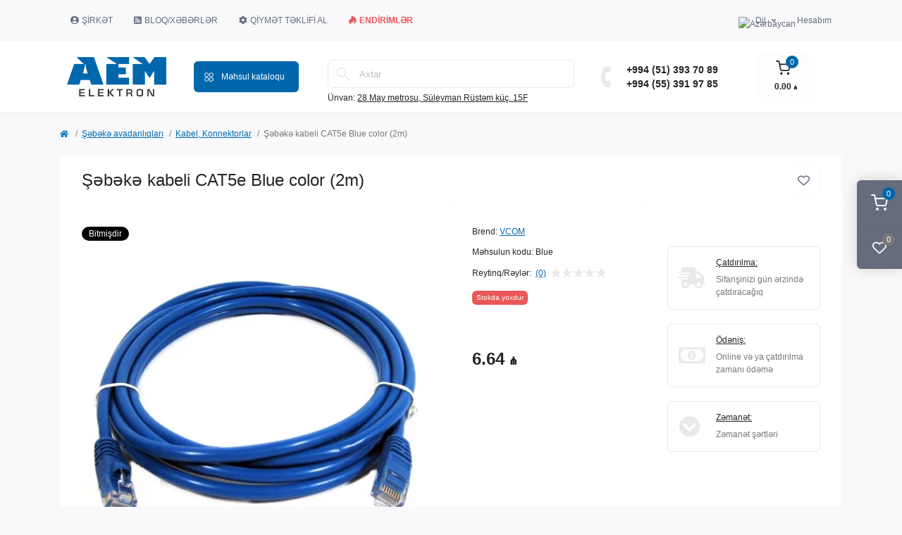

--- FILE ---
content_type: text/html; charset=utf-8
request_url: https://aem-elektron.az/sebeke-avadanliqi/kabeller/setevoj-kabel-blue-color-2m.html
body_size: 24987
content:
<!DOCTYPE html>
<!--[if IE]><![endif]-->
<!--[if IE 8 ]><html prefix="og: https://ogp.me/ns# fb: https://ogp.me/ns/fb# product: https://ogp.me/ns/product# business: https://ogp.me/ns/business# place: http://ogp.me/ns/place#"  dir="ltr" lang="az" class="ie8"><![endif]-->
<!--[if IE 9 ]><html prefix="og: https://ogp.me/ns# fb: https://ogp.me/ns/fb# product: https://ogp.me/ns/product# business: https://ogp.me/ns/business# place: http://ogp.me/ns/place#"  dir="ltr" lang="az" class="ie9"><![endif]-->
<!--[if (gt IE 9)|!(IE)]><!-->
<html prefix="og: https://ogp.me/ns# fb: https://ogp.me/ns/fb# product: https://ogp.me/ns/product# business: https://ogp.me/ns/business# place: http://ogp.me/ns/place#"  dir="ltr" lang="az" class="body-product">
<!--<![endif]-->
<head>
<meta charset="UTF-8" />
<meta name="viewport" content="width=device-width, initial-scale=1.0">
<meta http-equiv="X-UA-Compatible" content="IE=edge">
<title>Şəbəkə kabeli CAT5e Blue color (2m)</title>
<meta property="og:site_name" content="«AEM Elektron»" />
<meta property="og:url" content="https://aem-elektron.az/sebeke-avadanliqi/kabeller/setevoj-kabel-blue-color-2m.html" />
<meta property="og:image" content="https://aem-elektron.az/image/catalog/tovar/cable/lan/network_cable.jpg" />
<meta property="og:image:type" content="image/jpeg" />
<meta property="og:image:width" content="1300" />
<meta property="og:image:height" content="1300" />
<meta property="og:image:alt" content="Şəbəkə kabeli CAT5e Blue color (2m)" />
<meta property="og:type" content="product" />
<base href="https://aem-elektron.az/" />
<meta name="description" content="Şəbəkə kabeli CAT5e Blue color (2m)" />
<link rel="preload" as="image" href="https://aem-elektron.az/image/cache/webp/catalog/tovar/cable/lan/network_cable-500x500.webp">
<link rel="preload" as="image" href="https://aem-elektron.az/image/catalog/aem_elektron-min.png">
<link href="min/cache/593f5fbc8797414261584c532f1d6dd0.css?20260115111551" rel="stylesheet" media="screen" />
<script src="min/cache/6d5c2a3cb1585d8200339ccde6f9eb2d.js?20260115111551"></script>
<link href="https://aem-elektron.az/sebeke-avadanliqi/kabeller/setevoj-kabel-blue-color-2m.html" rel="canonical" />
<link href="https://aem-elektron.az/image/catalog/icons/favicon-aem-elektron.png" rel="icon" />
<script>
    let octFonts = localStorage.getItem('octFonts');
    if (octFonts !== null) {
        var octHead  = document.getElementsByTagName('head')[0];
        var octLink  = document.createElement('link');
        octLink.rel  = 'stylesheet';
        octLink.type = 'text/css';
        //octLink.href = location.protocol + '//' + location.host + '/catalog/view/theme/oct_remarket/stylesheet/oct-fonts.css';
        octLink.href = '/catalog/view/theme/oct_remarket/stylesheet/oct-fonts.css';
        octLink.media = 'all';
        octHead.appendChild(octLink);
    }
</script>
<!-- CustomCode header code --> 
<script type="application/ld+json">
{
  "@context": "https://schema.org/",
  "@type": "WebSite",
  "name": "AEM Elektron",
  "url": "https://aem-elektron.az",
  "potentialAction": {
    "@type": "SearchAction",
    "target": "https://aem-elektron.az/search/?search={search_term_string}",
    "query-input": "required name=search_term_string"
  }
}
</script>

<!-- Google Tag Manager -->
<script>(function(w,d,s,l,i){w[l]=w[l]||[];w[l].push({'gtm.start':
new Date().getTime(),event:'gtm.js'});var f=d.getElementsByTagName(s)[0],
j=d.createElement(s),dl=l!='dataLayer'?'&l='+l:'';j.async=true;j.src=
'https://www.googletagmanager.com/gtm.js?id='+i+dl;f.parentNode.insertBefore(j,f);
})(window,document,'script','dataLayer','GTM-WVDFPDG');</script>
<!-- End Google Tag Manager -->

<script async src="https://pagead2.googlesyndication.com/pagead/js/adsbygoogle.js?client=ca-pub-1084608729921387" crossorigin="anonymous"></script>

<!-- Begin Talk-Me {literal} -->
<script>
    (function(){(function c(d,w,m,i) {
        window.supportAPIMethod = m;
        var s = d.createElement('script');
        s.id = 'supportScript'; 
        var id = '3757784c14bda972326210c400b353c7';
        s.src = (!i ? 'https://lcab.talk-me.ru/support/support.js' : 'https://static.site-chat.me/support/support.int.js') + '?h=' + id;
        s.onerror = i ? undefined : function(){c(d,w,m,true)};
        w[m] = w[m] ? w[m] : function(){(w[m].q = w[m].q ? w[m].q : []).push(arguments);};
        (d.head ? d.head : d.body).appendChild(s);
    })(document,window,'TalkMe')})();
</script>
 <!--{/literal} End Talk-Me -->

<!-- CustomCode header css -->



<!--microdatapro 7.8 open graph start -->
<meta property="og:locale" content="az-az">
<meta property="og:rich_attachment" content="true">
<meta property="og:site_name" content="«AEM Elektron»">
<meta property="og:type" content="product" />
<meta property="og:title" content="Şəbəkə kabeli CAT5e Blue color (2m)" />
<meta property="og:description" content="" />
<meta property="og:image" content="https://aem-elektron.az/image/cache/webp/catalog/tovar/cable/lan/network_cable-1000x1000.webp" />
<meta property="og:image:secure_url" content="https://aem-elektron.az/image/cache/webp/catalog/tovar/cable/lan/network_cable-1000x1000.webp" />
<meta property="og:image:width" content="1200"> 
<meta property="og:image:height" content="600">
<meta property="og:url" content="https://aem-elektron.az/sebeke-avadanliqi/kabeller/setevoj-kabel-blue-color-2m.html">
<meta property="business:contact_data:street_address" content="Metro 28 May , st. Suleiman Rustam 15F" />
<meta property="business:contact_data:locality" content="Baku" />
<meta property="business:contact_data:postal_code" content="AZ1014" />
<meta property="business:contact_data:country_name" content="Azerbaijan" />
<meta property="place:location:latitude" content="40.3804253" />
<meta property="place:location:longitude" content="49.8461362" />
<meta property="business:contact_data:email" content="sales@aem-elektron.az"/>
<meta property="business:contact_data:phone_number" content="+(994) 12 596-08-70"/>
<meta property="product:product_link" content="https://aem-elektron.az/sebeke-avadanliqi/kabeller/setevoj-kabel-blue-color-2m.html">
<meta property="product:brand" content="VCOM">
<meta property="product:category" content="Kabel, Konnektorlar">
<meta property="product:availability" content="pending">
<meta property="product:condition" content="new">
<meta property="product:target_gender" content="">
<meta property="product:price:amount" content="6.64">
<meta property="product:price:currency" content="AZN">
<!--microdatapro 7.8 open graph end -->
 
<link rel="alternate" hreflang="ru" href="https://aem-elektron.az/ru/sebeke-avadanliqi/kabeller/setevoj-kabel-blue-color-2m.html" />

<link rel="alternate" hreflang="az" href="https://aem-elektron.az/sebeke-avadanliqi/kabeller/setevoj-kabel-blue-color-2m.html" />
<style>
a.knopka {
  color: rgb(39, 35, 35); /* цвет текста */
  text-decoration: none; /* убирать подчёркивание у ссылок */
  user-select: none; /* убирать выделение текста */
  background: rgb(255, 255, 255); /* фон кнопки */
  font-size: 18px; /* размер шрифта */
  padding: 1em 2em; /* отступ от текста */
  outline: none; /* убирать контур в Mozilla */
} 
a.knopka:hover { background: rgb(0 103 172); box-shadow: 0 4px 15px rgb(0 0 0 / 27%); color: #fff;} /* при наведении курсора мышки */
a.knopka:active { background: rgb(35 123 181); } /* при нажатии */

.button {
    background-color: #4CAF50; /* Green */
    border: none;
    color: white;
    padding: 16px 32px;
    text-align: center;
    text-decoration: none;
    display: inline-block;
    font-size: 16px;
    margin: 4px 2px;
    -webkit-transition-duration: 0.0s; /* Safari */
    transition-duration: 0.0s;
    cursor: pointer;
}

.button1 {
    background-color: white; 
    color: black; 
    border: 2px solid #4CAF50;}

.button1:hover {
    background-color: #4CAF50;
    color: white;
    box-shadow: 0 4px 15px rgb(0 0 0 / 27%);
}

.button2 {
    background-color: white; 
    color: black; 
    border: 2px solid #008CBA;
}

.button2:hover {
    background-color: #008CBA;
    color: white;
}

.button3 {
    background-color: white; 
    color: black; 
    border: 2px solid #f44336;
}

.button3:hover {
    background-color: #f44336;
    color: white;
}

.button4 {
    background-color: white;
    color: black;
    border: 2px solid #e7e7e7;
}

.button4:hover {background-color: #e7e7e7;}

.button5 {
    background-color: white;
    color: black;
    border: 2px solid #555555;
}

.button5:hover {
    background-color: #555555;
    color: white;
}

.btnz {
  box-sizing: border-box;
  -webkit-appearance: none;
     -moz-appearance: none;
          appearance: none;
  background-color: transparent;
  border: 2px solid #e74c3c;
  border-radius: 0;
  color: #e74c3c;
  cursor: pointer;
  display: -webkit-box;
  display: -webkit-flex;
  display: -ms-flexbox;
  display: flex;
  -webkit-align-self: center;
      -ms-flex-item-align: center;
          align-self: center;
  font-size: 1rem;
  font-weight: 400;
  line-height: 1;
  margin: 20px;
  padding: 1.2em 2.8em;
  text-decoration: none;
  text-align: center;
  text-transform: uppercase;
  font-family: 'Montserrat', sans-serif;
  font-weight: 700;
}
.btnz:hover, .btn:focus {
  color: #fff;
  outline: 0;
}

.third {
  border-color: #292e4b;
  color: #fff;
  box-shadow: 0 0 40px 40px #0f121c inset, 0 0 0 0 #1d1f2f;
  -webkit-transition: all 150ms ease-in-out;
  transition: all 150ms ease-in-out;
}
.third:hover {
  box-shadow: 0 0 40px 40px #172434 inset, -15px -15px 15px -8px rgb(123 51 90 / 50%), -15px 15px 15px -8px rgb(0 160 249 / 44%), 15px -15px 15px -8px rgb(255 0 0 / 50%), 15px 15px 15px -8px rgb(99 244 14 / 42%);
}
.product-calculat .row {justify-content: flex-start;flex-direction: row;}.product-calculat .item {width: 100px;height: 50px;margin-left: 1px;padding: 5px;}.product-calculat .item button {width:100%} span.val_cat {color: #eb5757;}</style></head>
<body>
<div class="oct-fixed-bar fixed-right d-none d-lg-block">
        <div onclick="octPopupCart();" class="oct-fixed-bar-item oct-fixed-bar-item-cart" title="Səbət">
        <img src="catalog/view/theme/oct_remarket/img/sprite.svg#include--fixed-bar-cart" alt="Səbət" width="24" height="24">
        <span class="oct-fixed-bar-quantity oct-fixed-bar-quantity-cart">0</span>
    </div>
            <a href="https://aem-elektron.az/index.php?route=product/compare" class="oct-fixed-bar-item oct-fixed-bar-item-compare" title="Müqayisə siyahısı">
        <img src="catalog/view/theme/oct_remarket/img/sprite.svg#include--fixed-bar-compare" alt="Müqayisə siyahısı" width="24" height="24">
        <span class="oct-fixed-bar-quantity oct-fixed-bar-compare-quantity">0</span>
    </a>
            <a href="https://aem-elektron.az/index.php?route=account/wishlist" class="oct-fixed-bar-item oct-fixed-bar-item-wishlist" title="İstək siyahısı">
        <img src="catalog/view/theme/oct_remarket/img/sprite.svg#include--fixed-bar-wishlist" alt="İstək siyahısı" width="24" height="20">
        <span class="oct-fixed-bar-quantity oct-fixed-bar-wishlist-quantity">0</span>
    </a>
            </div>
<nav id="rm_mobile_nav" class="d-lg-none fixed-top d-flex align-items-center justify-content-between">
    <button type="button" id="rm_mobile_menu_button" class="rm-btn primary rm_mobile_sidebar_toggle" onclick="rmSidebar('Menyu', 'menu');" aria-label="Menu">
        <span class="rm-btn-icon">
            <span></span>
            <span></span>
            <span></span>
        </span>
    </button>
    <div class="rm-mobile-nav-buttons d-flex">
                <button type="button"  class="rm-mobile-nav-buttons-btn rm-mobile-locatons-btn" onclick="rmSidebar('Ünvan', 'locations');" aria-label="Locations">
            <img src="catalog/view/theme/oct_remarket/img/sprite.svg#include--mobile-locations-icon" alt="" width="20" height="20">
        </button>
                        <button type="button" class="rm-mobile-nav-buttons-btn rm-mobile-contacts-btn" onclick="rmSidebar('Əlaqə', 'contacts');" aria-label="Contacts">
            <img src="catalog/view/theme/oct_remarket/img/sprite.svg#include--mobile-contacts-icon" alt="" width="21" height="21">
        </button>
            </div>
</nav>

<div id="rm_sidebar" class="rm-sidebar">
    <div class="rm-sidebar-content">
        <div class="rm-sidebar-title d-flex alig-items-center justify-content-between">
            <span class="rm-sidebar-title-text">Menyu</span>
            <span class="rm-sidebar-title-close modal-close">
                <span aria-hidden="true" class="modal-close-icon modal-close-left"></span>
                <span aria-hidden="true" class="modal-close-icon modal-close-right"></span>
            </span>
        </div>
        <div id="rm_sidebar_content"></div>
    </div>
</div>
<nav id="top" class="top-nav d-none d-lg-block">
	<div class="container d-flex justify-content-between">
	  			<ul class="top-nav-info-list list-unstyled d-flex align-items-center text-uppercase">
						<li><a href="javascript:void(0);"><div class="dropdown"><i class="fas fa-user-circle"></i>Şirkət<div class="dropdown-content"><a href="/about.html">Haqqımızda</a><a href="/sertifikatlarimiz.html">Sertifikatlarımız</a><a href="/terefdaslar.html">Partnyorlarımız</a><a href="/brendler.html">Brendlər</a></div></div></a></li>
						<li><a href="/blog/"><i class="fas fa-rss-square"></i>Bloq/Xəbərlər</a></li>
						<li><a href="/videomushahide-destinin-sechimi.html"><i class="fas fa-cog"></i>Qiymət təklifi al</a></li>
						<li><a href="/aksiyalar/"><font color="#eb5757"><b><i class="fab fa-hotjar"></i>Endirimlər</b></font></a></li>
					</ul>
				<div class="top-nav-account-links list-unstyled d-flex">
			
<div id="oct_desktop_language" class="top-nav-account-links-item rm-dropdown-box">

<div id="language" class="language">
<button class="btn-lang rm-dropdown-toggle d-flex align-items-center">
<img src="catalog/language/az-az/az-az.png" alt="Azərbaycan" title="Azərbaycan" class="lang" width="16" height="11" />
<span>Dil</span>
</button>
<div id="form-language">

<div class="rm-dropdown">
<ul class="rm-dropdown-inner list-unstyled">
<li>
 <button class="btn-block language-select" onclick="window.location = 'https://aem-elektron.az/ru/sebeke-avadanliqi/kabeller/setevoj-kabel-blue-color-2m.html'"><img src="catalog/language/ru-ru/ru-ru.png" alt="Русский" title="Русский" width="16" height="11" /> Русский</button>
</li>
<li>
 <button class="btn-block language-select active-item" onclick="window.location = 'https://aem-elektron.az/sebeke-avadanliqi/kabeller/setevoj-kabel-blue-color-2m.html'"><img src="catalog/language/az-az/az-az.png" alt="Azərbaycan" title="Azərbaycan" width="16" height="11" /> Azərbaycan</button>
</li>
</ul>
</div>

 <input type="hidden" name="code" value="" />
 <input type="hidden" name="redirect" value="" />
</div>
</div>

</div>


			
            			<div class="top-nav-account-links-item rm-dropdown-box">
								<span onclick="octPopupLogin();" title="Hesabım" class="d-flex align-items-center" role="button" aria-haspopup="true">Hesabım</span>
					        </div>
            		</div>
	</div>
</nav>
<header>
  <div class="container-fluid container-sm">
    <div class="row align-items-center flex-column flex-md-row">
		    	<div class="col-md-3 col-lg-2 order-0">
            <div id="logo" class="d-flex align-items-center justify-content-center">
    			    			<a href="https://aem-elektron.az/">
    				<img src="https://aem-elektron.az/image/catalog/aem_elektron-min.png" title="«AEM Elektron»" alt="«AEM Elektron»" class="img-fluid" width="141" height="64" />
    			</a>
    			            </div>
		</div>
		        <div class="col-2 d-none d-lg-block order-1">
            <button id="menu_toggle_button" type="button" aria-label="Menu" class="rm-btn primary d-flex align-items-center justify-content-between">
                <span class="rm-btn-icon">
                    <img class="catalog-icon" src="catalog/view/theme/oct_remarket/img/sprite.svg#include--footer-catalog-icon" alt="" width="14" height="14">
                    <img class="close-icon" src="catalog/view/theme/oct_remarket/img/sprite.svg#include--close-catalog-icon" alt="" width="14" height="14">
                </span>
                <span class="rm-btn-text">Məhsul kataloqu</span>
            </button>
        </div>
        <div class="col-12 col-md-6 col-lg-4 order-3 order-md-2 mt-lg-2 mt-xl-3">
            <div id="search" class="rm-search">
    <input id="input_search" type="text" name="search" value="" placeholder="Axtar" class="w-100 h-100">
    <button type="button" aria-label="Search" id="rm-search-button" class="btn-search d-flex align-items-center justify-content-center"><img src="catalog/view/theme/oct_remarket/img/sprite.svg#include--header-search-icon" alt="" width="20" height="20" /></button>
	<div id="rm_livesearch_close" onclick="clearLiveSearch();" class="d-flex align-items-center justify-content-center"><img src="catalog/view/theme/oct_remarket/img/sprite.svg#include--livesearch-close-icon" alt="" width="25" height="25" /></div>
	<div id="rm_livesearch"></div>
</div>

<script>
function clearLiveSearch() {
	$('#rm_livesearch_close').removeClass('visible');
    $('#rm_overlay').removeClass('active');
	$('#rm_livesearch').removeClass('expanded');
	$('#rm_livesearch').html('');
	$('#input_search').val('').removeClass('active');
}

$(document).ready(function() {
	let timer, delay = 500;

    $('#input_search').keyup(function(event) {
	    switch(event.keyCode) {
			case 37:
			case 39:
			case 38:
			case 40:
				return;
			case 27:
				clearLiveSearch();
				return;
		  }

	    clearTimeout(timer);

	    timer = setTimeout(function() {
	        let value = $('#search input[name=\'search\']').val();

			if (value.length >= 2) {
				let key = encodeURIComponent(value);
				octsearch.search(key, 'desktop');
			} else if (value.length === 0) {
				clearLiveSearch();
			}

	    }, delay );
	});
});

var octsearch = {
	'search': function(key, type) {
		$.ajax({
			url: 'index.php?route=octemplates/module/oct_live_search',
			type: 'post',
			data: 'key=' + key,
			dataType: 'html',
			cache: false,
			success: function(data) {
				$('#rm_livesearch').html(data).addClass('expanded');

				if(data = data.match(/livesearch/g)) {
					$('#rm_livesearch_close').addClass('visible');
	                $('#input_search, #rm_overlay').addClass('active');
                    $('#rm_overlay').addClass('transparent');

				} else {
					$('#rm_livesearch_close').removeClass('visible');
	                $('#input_search, #rm_overlay').removeClass('active');
				}
			}
		});
	}
}
</script>

                		<div class="rm-header-address d-none d-lg-block">
    	        <div class="rm-dropdown-box w-100">
                    <div class="rm-dropdown-toggle">
                        <span>Ünvan:</span>
                        <span class="rm-header-address-link">28 May metrosu, Süleyman Rüstəm küç. 15F</span>
                    </div>
    				<div class="rm-dropdown">
    					<div id="rm_header_locations" class="rm-dropdown-inner">
                            <div class="rm-header-location-inner">
                                <div class="rm-header-location active">
                                    <div class="d-flex align-items-center">
                                        <div class="rm-header-location-address">28 May metrosu, Süleyman Rüstəm küç. 15F</div>
                                                                                <button class="rm-btn secondary ml-auto">
                                            <span class="rm-btn-icon"><img src="catalog/view/theme/oct_remarket/img/sprite.svg#include--header-location-chevron" alt="" width="18" height="12"></span>
                                        </button>
                                                                            </div>
                                                                        <div class="rm-header-location-collapsed">
                                                                                <div class="rm-header-location-phones">
                                            <span>Əlaqə nömrələrimiz:</span>
                                                                                        <a href="tel:+994513937089">+994 (51) 393 70 89</a>
                                                                                        <a href="tel:+994553919785">+994 (55) 391 97 85</a>
                                                                                    </div>
                                                                                                                        <div class="rm-header-location-shedule">
                                                                                        <span>Bayram günləri istisna:</span><br>
                                                                                        <span>Be-Ş: 09:00 - 19:00</span><br>
                                                                                        <span>B: qeyri-iş günü</span><br>
                                                                                    </div>
                                                                                                                        <div class="rm-header-location-map">
                					    	<div id="oct-contact-map" class="not_in"></div>
                					    <script>
                                            var width = document.documentElement.clientWidth;

                                            if (width > 992) {
                    					    	$('.rm-dropdown-toggle').on('mouseenter mouseleave', function() {
                    						    	octShowMap('<iframe src="https://www.google.com/maps/embed?pb=!1m14!1m8!1m3!1d12157.093583843021!2d49.8451067!3d40.3806329!3m2!1i1024!2i768!4f13.1!3m3!1m2!1s0x0%3A0xa8fb50366e39610d!2sAEM%20Elektron%20-%2028%20May!5e0!3m2!1sru!2s!4v1656499458793!5m2!1sru!2s" height="450" style="width: 100%; border:0;" allowfullscreen="" loading="lazy" referrerpolicy="no-referrer-when-downgrade"></iframe>', '#oct-contact-map');
                    							});
                                            } else {
                                                $('.rm-dropdown-toggle').on('click', function() {
                    						    	octShowMap('<iframe src="https://www.google.com/maps/embed?pb=!1m14!1m8!1m3!1d12157.093583843021!2d49.8451067!3d40.3806329!3m2!1i1024!2i768!4f13.1!3m3!1m2!1s0x0%3A0xa8fb50366e39610d!2sAEM%20Elektron%20-%2028%20May!5e0!3m2!1sru!2s!4v1656499458793!5m2!1sru!2s" height="450" style="width: 100%; border:0;" allowfullscreen="" loading="lazy" referrerpolicy="no-referrer-when-downgrade"></iframe>', '#oct-contact-map');
                    							});
                                            }
                					    </script>
                                        </div>
                					                                        </div>
                                                                    </div>
                                                                                        		                                                        		<div id="rm-header-location-1" class="rm-header-location">
                                    <div class="d-flex align-items-center">
                    					                    					<div class="rm-header-location-address">"Sədərək" Ticarət Mərkəzi. Şirniyyat bazarı.</div>
                    					                                        <button class="rm-btn secondary ml-auto">
                                            <span class="rm-btn-icon"><img src="catalog/view/theme/oct_remarket/img/sprite.svg#include--header-location-chevron" alt="" width="18" height="12"></span>
                                        </button>
                                    </div>
                                                                        <div class="rm-header-location-collapsed">
                                                        						<div class="rm-header-location-phones">
                							<span>Əlaqə nömrələrimiz:</span>
            								            								<a href="tel:+994553919785">+994 (55) 391 97 85</a>
            								                						</div>
                						                						                						<div class="rm-header-location-shedule">
            								            								<span>Bayram günləri istisna:</span><br>
            								            								<span>Be-B: 09:00 - 17:00</span><br>
            								                						</div>
                						                            			                            			<div id="oct-header-location-map-1" class="rm-header-location-map not_in"></div>
                                        <script>
                                        $('body').on('click', '#rm-header-location-1', function(){
                                            octShowMap('<iframe src="https://www.google.com/maps/embed?pb=!1m14!1m8!1m3!1d12166.003342306623!2d49.7825612!3d40.3312345!3m2!1i1024!2i768!4f13.1!3m3!1m2!1s0x0%3A0xfffa87e0a497b7d2!2zQUVNIEVsZWt0cm9uIChTyZlkyZlyyZlrIGZpbGlhbMSxKQ!5e0!3m2!1sru!2s!4v1652097132873!5m2!1sru!2s" height="450" style="width: 100%; border:0;" allowfullscreen="" loading="lazy" referrerpolicy="no-referrer-when-downgrade"></iframe>', '#oct-header-location-map-1');
                                        });
                                        </script>
                            			                                    </div>
                        			                        		</div>
                        		                                                        		<div id="rm-header-location-2" class="rm-header-location">
                                    <div class="d-flex align-items-center">
                    					                    					<div class="rm-header-location-address">28 May metrosu, Süleyman Rüstəm küç. 18</div>
                    					                                        <button class="rm-btn secondary ml-auto">
                                            <span class="rm-btn-icon"><img src="catalog/view/theme/oct_remarket/img/sprite.svg#include--header-location-chevron" alt="" width="18" height="12"></span>
                                        </button>
                                    </div>
                                                                        <div class="rm-header-location-collapsed">
                                                        						<div class="rm-header-location-phones">
                							<span>Əlaqə nömrələrimiz:</span>
            								            								<a href="tel:+994512157932">+994 (51) 215 79 32</a>
            								                						</div>
                						                						                						<div class="rm-header-location-shedule">
            								            								<span>Bayram günləri istisna:</span><br>
            								            								<span>Be-Ş: 09:00 - 19:00</span><br>
            								            								<span>B: qeyri-iş günü</span><br>
            								                						</div>
                						                            			                            			<div id="oct-header-location-map-2" class="rm-header-location-map not_in"></div>
                                        <script>
                                        $('body').on('click', '#rm-header-location-2', function(){
                                            octShowMap('<iframe src="https://www.google.com/maps/embed?pb=!1m14!1m8!1m3!1d12156.944236514846!2d49.8453521!3d40.3814605!3m2!1i1024!2i768!4f13.1!3m3!1m2!1s0x0%3A0xbcb03ce0b4a3258d!2sDahua%20Store%20%26%20Service!5e0!3m2!1sru!2s!4v1652097521140!5m2!1sru!2s" height="450" style="width: 100%; border:0;" allowfullscreen="" loading="lazy" referrerpolicy="no-referrer-when-downgrade"></iframe>', '#oct-header-location-map-2');
                                        });
                                        </script>
                            			                                    </div>
                        			                        		</div>
                        		                                                        </div>
                            <div class="d-flex justify-content-center rm-header-location-contacts-btn">
                                <a href="https://aem-elektron.az/contact-us/" class="rm-btn secondary">
                                    <span class="rm-btn-text">Filiallarımız</span>
                                </a>
                            </div>
    				    </div>
    				</div>
    			</div>
    		</div>
    		        </div>
				<div class="col-12 col-md-3 col-lg-2 d-none d-md-flex justify-content-center order-2 order-md-3">
          <div class="rm-header-phones d-flex align-items-center">
            <div class="rm-header-phones-icon">
              <img src="catalog/view/theme/oct_remarket/img/sprite.svg#include--header-phones-icon" alt="" width="30" height="30">
            </div>
            <div class="rm-header-phones-list">
                        <a href="tel:+994513937089" class="rm-header-phones-list-item">+994 (51) 393 70 89</a>
                        <a href="tel:+994553919785" class="rm-header-phones-list-item">+994 (55) 391 97 85</a>
                                    </div>
          </div>
        </div>
                <div class="col-md-2 d-lg-flex justify-content-center order-4">
            <button title="Səbət" id="cart" class="rm-header-cart d-flex flex-column align-items-center" type="button" onclick="octPopupCart();">
<span class="rm-header-cart-icon position-relative">
    <img src="catalog/view/theme/oct_remarket/img/sprite.svg#include--header-cart-icon" alt="cart-icon" width="21" height="21">
    <span class="rm-header-cart-quantity">0</span>
</span>
<span class="rm-header-cart-text">0.00 ₼</span>
</button>

        </div>
        <div id="rm-menu" class="rm-menu d-flex">
    <nav>
        <ul class="rm-menu-list list-unstyled">
                        <li class="rm-menu-list-item">
                <div class="d-flex align-items-center justify-content-between">
                    <a href="https://aem-elektron.az/surveillance-system/"  class="rm-menu-list-item-link d-flex align-items-center">
                                                    <img class="rm-menu-list-item-icon" src="https://aem-elektron.az/image/catalog/icons/category/cctv-kamera.svg" alt="Videomüşahidə sistemləri" width="50" height="50">
                                                <span class="rm-menu-list-item-name">Videomüşahidə sistemləri</span>
                    </a>
                                            <span class="rm-menu-list-item-chevron"></span>
                                    </div>
                                                <div class="rm-menu-list-item-child">
                                        <ul class="rm-menu-list list-unstyled">
                                                <li class="rm-menu-list-item">
                            <div class="d-flex align-items-center justify-content-between">
                                <a href="https://aem-elektron.az/surveillance-system/hdcvi-kamera/" class="rm-menu-list-item-link d-flex align-items-center">
                                    <span class="rm-menu-list-item-name">HDCVI Kameralar</span>
                                </a>
                                                                    <span class="rm-menu-list-item-chevron"></span>
                                                            </div>
                                                        <div class="rm-menu-list-item-child rm-menu-list-item-child-2">
                                <ul class="rm-menu-list list-unstyled">
                                                                        <li class="rm-menu-list-item">
                                        <div class="d-flex align-items-center justify-content-between">
                                            <a href="https://aem-elektron.az/surveillance-system/hdcvi-kamera/1-mp-hdcvi-kameralar/" class="rm-menu-list-item-link d-flex align-items-center">
                                                <span class="rm-menu-list-item-name">1 mpx HD-CVI Kameralar</span>
                                            </a>
                                                                                    </div>
                                                                            </li>
                                                                        <li class="rm-menu-list-item">
                                        <div class="d-flex align-items-center justify-content-between">
                                            <a href="https://aem-elektron.az/surveillance-system/hdcvi-kamera/2-mp-hdcvi-kameralar/" class="rm-menu-list-item-link d-flex align-items-center">
                                                <span class="rm-menu-list-item-name">2 mpx HD-CVI Kameralar</span>
                                            </a>
                                                                                    </div>
                                                                            </li>
                                                                        <li class="rm-menu-list-item">
                                        <div class="d-flex align-items-center justify-content-between">
                                            <a href="https://aem-elektron.az/surveillance-system/hdcvi-kamera/4-mp-hdcvi-kameralar/" class="rm-menu-list-item-link d-flex align-items-center">
                                                <span class="rm-menu-list-item-name">4 mpx HD-CVI Kameralar</span>
                                            </a>
                                                                                    </div>
                                                                            </li>
                                                                        <li class="rm-menu-list-item">
                                        <div class="d-flex align-items-center justify-content-between">
                                            <a href="https://aem-elektron.az/surveillance-system/hdcvi-kamera/5-mp-hdcvi-kameralar/" class="rm-menu-list-item-link d-flex align-items-center">
                                                <span class="rm-menu-list-item-name">5 mpx HD-CVI Kameralar</span>
                                            </a>
                                                                                    </div>
                                                                            </li>
                                                                        <li class="rm-menu-list-item">
                                        <div class="d-flex align-items-center justify-content-between">
                                            <a href="https://aem-elektron.az/surveillance-system/hdcvi-kamera/6-mp-hdcvi-kameralar/" class="rm-menu-list-item-link d-flex align-items-center">
                                                <span class="rm-menu-list-item-name">6 mpx HD-CVI Kameralar</span>
                                            </a>
                                                                                    </div>
                                                                            </li>
                                                                        <li class="rm-menu-list-item">
                                        <div class="d-flex align-items-center justify-content-between">
                                            <a href="https://aem-elektron.az/surveillance-system/hdcvi-kamera/8-mp-hdcvi-kameralar/" class="rm-menu-list-item-link d-flex align-items-center">
                                                <span class="rm-menu-list-item-name">8 mpx HD-CVI Kameralar</span>
                                            </a>
                                                                                    </div>
                                                                            </li>
                                                                                                        </ul>
                            </div>
                                                    </li>
                                                <li class="rm-menu-list-item">
                            <div class="d-flex align-items-center justify-content-between">
                                <a href="https://aem-elektron.az/surveillance-system/turbo-hd-kameralar/" class="rm-menu-list-item-link d-flex align-items-center">
                                    <span class="rm-menu-list-item-name">Turbo HD Kameralar</span>
                                </a>
                                                            </div>
                                                    </li>
                                                <li class="rm-menu-list-item">
                            <div class="d-flex align-items-center justify-content-between">
                                <a href="https://aem-elektron.az/surveillance-system/ip-camera/" class="rm-menu-list-item-link d-flex align-items-center">
                                    <span class="rm-menu-list-item-name">IP Kameralar</span>
                                </a>
                                                                    <span class="rm-menu-list-item-chevron"></span>
                                                            </div>
                                                        <div class="rm-menu-list-item-child rm-menu-list-item-child-2">
                                <ul class="rm-menu-list list-unstyled">
                                                                        <li class="rm-menu-list-item">
                                        <div class="d-flex align-items-center justify-content-between">
                                            <a href="https://aem-elektron.az/surveillance-system/ip-camera/2-mpx-ip-kameralar/" class="rm-menu-list-item-link d-flex align-items-center">
                                                <span class="rm-menu-list-item-name">2 mpx IP Kameralar</span>
                                            </a>
                                                                                    </div>
                                                                            </li>
                                                                        <li class="rm-menu-list-item">
                                        <div class="d-flex align-items-center justify-content-between">
                                            <a href="https://aem-elektron.az/surveillance-system/ip-camera/3-mp-ip-kameralar/" class="rm-menu-list-item-link d-flex align-items-center">
                                                <span class="rm-menu-list-item-name">3 mpx IP Kameralar</span>
                                            </a>
                                                                                    </div>
                                                                            </li>
                                                                        <li class="rm-menu-list-item">
                                        <div class="d-flex align-items-center justify-content-between">
                                            <a href="https://aem-elektron.az/surveillance-system/ip-camera/4-mp-ip-kameralar/" class="rm-menu-list-item-link d-flex align-items-center">
                                                <span class="rm-menu-list-item-name">4 mpx IP Kameralar</span>
                                            </a>
                                                                                    </div>
                                                                            </li>
                                                                        <li class="rm-menu-list-item">
                                        <div class="d-flex align-items-center justify-content-between">
                                            <a href="https://aem-elektron.az/surveillance-system/ip-camera/5-mp-ip-kameralar/" class="rm-menu-list-item-link d-flex align-items-center">
                                                <span class="rm-menu-list-item-name">5 mpx IP Kameralar</span>
                                            </a>
                                                                                    </div>
                                                                            </li>
                                                                        <li class="rm-menu-list-item">
                                        <div class="d-flex align-items-center justify-content-between">
                                            <a href="https://aem-elektron.az/surveillance-system/ip-camera/2-mp-ip-kameralar/" class="rm-menu-list-item-link d-flex align-items-center">
                                                <span class="rm-menu-list-item-name">8 mpx IP Kameralar</span>
                                            </a>
                                                                                    </div>
                                                                            </li>
                                                                        <li class="rm-menu-list-item">
                                        <div class="d-flex align-items-center justify-content-between">
                                            <a href="https://aem-elektron.az/surveillance-system/ip-camera/12-mpx-ip-kameralar/" class="rm-menu-list-item-link d-flex align-items-center">
                                                <span class="rm-menu-list-item-name">12 mpx IP Kameralar</span>
                                            </a>
                                                                                    </div>
                                                                            </li>
                                                                                                        </ul>
                            </div>
                                                    </li>
                                                <li class="rm-menu-list-item">
                            <div class="d-flex align-items-center justify-content-between">
                                <a href="https://aem-elektron.az/surveillance-system/wifi-daye-kamera/" class="rm-menu-list-item-link d-flex align-items-center">
                                    <span class="rm-menu-list-item-name">WiFi Dayə Kameraları</span>
                                </a>
                                                            </div>
                                                    </li>
                                                <li class="rm-menu-list-item">
                            <div class="d-flex align-items-center justify-content-between">
                                <a href="https://aem-elektron.az/surveillance-system/xususi-teyinatli-kameralar/" class="rm-menu-list-item-link d-flex align-items-center">
                                    <span class="rm-menu-list-item-name">Xüsusi təyinatlı kameralar</span>
                                </a>
                                                            </div>
                                                    </li>
                                                <li class="rm-menu-list-item">
                            <div class="d-flex align-items-center justify-content-between">
                                <a href="https://aem-elektron.az/surveillance-system/videoregistratory-hdcvi/" class="rm-menu-list-item-link d-flex align-items-center">
                                    <span class="rm-menu-list-item-name">HDCVI Videoreqistrator</span>
                                </a>
                                                            </div>
                                                    </li>
                                                <li class="rm-menu-list-item">
                            <div class="d-flex align-items-center justify-content-between">
                                <a href="https://aem-elektron.az/surveillance-system/xvr-videoregistrator/" class="rm-menu-list-item-link d-flex align-items-center">
                                    <span class="rm-menu-list-item-name">XVR Videoreqistrator</span>
                                </a>
                                                            </div>
                                                    </li>
                                                <li class="rm-menu-list-item">
                            <div class="d-flex align-items-center justify-content-between">
                                <a href="https://aem-elektron.az/surveillance-system/videoregistratory-nvr/" class="rm-menu-list-item-link d-flex align-items-center">
                                    <span class="rm-menu-list-item-name">Videoregistrator NVR</span>
                                </a>
                                                            </div>
                                                    </li>
                                                <li class="rm-menu-list-item">
                            <div class="d-flex align-items-center justify-content-between">
                                <a href="https://aem-elektron.az/surveillance-system/videoregistratory-dvr/" class="rm-menu-list-item-link d-flex align-items-center">
                                    <span class="rm-menu-list-item-name">Videoregistrator DVR</span>
                                </a>
                                                            </div>
                                                    </li>
                                                <li class="rm-menu-list-item">
                            <div class="d-flex align-items-center justify-content-between">
                                <a href="https://aem-elektron.az/surveillance-system/dahua-server-platformalari/" class="rm-menu-list-item-link d-flex align-items-center">
                                    <span class="rm-menu-list-item-name">Server platformaları</span>
                                </a>
                                                            </div>
                                                    </li>
                                                <li class="rm-menu-list-item">
                            <div class="d-flex align-items-center justify-content-between">
                                <a href="https://aem-elektron.az/meiset-avadanliqlari/domofon-dvernoj-zvonok/" class="rm-menu-list-item-link d-flex align-items-center">
                                    <span class="rm-menu-list-item-name">Domofon, Qapı zəngləri</span>
                                </a>
                                                            </div>
                                                    </li>
                                                <li class="rm-menu-list-item">
                            <div class="d-flex align-items-center justify-content-between">
                                <a href="https://aem-elektron.az/surveillance-system/dvr-kabel-oturuculer/" class="rm-menu-list-item-link d-flex align-items-center">
                                    <span class="rm-menu-list-item-name">Kabel və Ötürücülər</span>
                                </a>
                                                            </div>
                                                    </li>
                                                <li class="rm-menu-list-item">
                            <div class="d-flex align-items-center justify-content-between">
                                <a href="https://aem-elektron.az/surveillance-system/wireless-products/" class="rm-menu-list-item-link d-flex align-items-center">
                                    <span class="rm-menu-list-item-name">Simsiz məhsullar</span>
                                </a>
                                                            </div>
                                                    </li>
                                                <li class="rm-menu-list-item">
                            <div class="d-flex align-items-center justify-content-between">
                                <a href="https://aem-elektron.az/surveillance-system/access-control-az/" class="rm-menu-list-item-link d-flex align-items-center">
                                    <span class="rm-menu-list-item-name">Girişə Nəzarət Sistemləri</span>
                                </a>
                                                                    <span class="rm-menu-list-item-chevron"></span>
                                                            </div>
                                                        <div class="rm-menu-list-item-child rm-menu-list-item-child-2">
                                <ul class="rm-menu-list list-unstyled">
                                                                        <li class="rm-menu-list-item">
                                        <div class="d-flex align-items-center justify-content-between">
                                            <a href="https://aem-elektron.az/surveillance-system/access-control-az/terminallar/" class="rm-menu-list-item-link d-flex align-items-center">
                                                <span class="rm-menu-list-item-name">Terminallar</span>
                                            </a>
                                                                                    </div>
                                                                            </li>
                                                                        <li class="rm-menu-list-item">
                                        <div class="d-flex align-items-center justify-content-between">
                                            <a href="https://aem-elektron.az/surveillance-system/access-control-az/kontrollerler/" class="rm-menu-list-item-link d-flex align-items-center">
                                                <span class="rm-menu-list-item-name">Kontrollerlər</span>
                                            </a>
                                                                                    </div>
                                                                            </li>
                                                                        <li class="rm-menu-list-item">
                                        <div class="d-flex align-items-center justify-content-between">
                                            <a href="https://aem-elektron.az/surveillance-system/access-control-az/oxuyucular/" class="rm-menu-list-item-link d-flex align-items-center">
                                                <span class="rm-menu-list-item-name">Oxuyucular</span>
                                            </a>
                                                                                    </div>
                                                                            </li>
                                                                        <li class="rm-menu-list-item">
                                        <div class="d-flex align-items-center justify-content-between">
                                            <a href="https://aem-elektron.az/surveillance-system/access-control-az/identifikatorlar/" class="rm-menu-list-item-link d-flex align-items-center">
                                                <span class="rm-menu-list-item-name">İdentifikatorlar</span>
                                            </a>
                                                                                    </div>
                                                                            </li>
                                                                        <li class="rm-menu-list-item">
                                        <div class="d-flex align-items-center justify-content-between">
                                            <a href="https://aem-elektron.az/surveillance-system/access-control-az/elektron-kilidler/" class="rm-menu-list-item-link d-flex align-items-center">
                                                <span class="rm-menu-list-item-name">Kilid və Qıfıllar</span>
                                            </a>
                                                                                    </div>
                                                                            </li>
                                                                        <li class="rm-menu-list-item">
                                        <div class="d-flex align-items-center justify-content-between">
                                            <a href="https://aem-elektron.az/surveillance-system/access-control-az/ac-aksesuarlar/" class="rm-menu-list-item-link d-flex align-items-center">
                                                <span class="rm-menu-list-item-name">Aksesuarlar</span>
                                            </a>
                                                                                    </div>
                                                                            </li>
                                                                        <li class="rm-menu-list-item">
                                        <div class="d-flex align-items-center justify-content-between">
                                            <a href="https://aem-elektron.az/surveillance-system/access-control-az/metal-detektorlar/" class="rm-menu-list-item-link d-flex align-items-center">
                                                <span class="rm-menu-list-item-name">Metal detektorlar</span>
                                            </a>
                                                                                    </div>
                                                                            </li>
                                                                        <li class="rm-menu-list-item">
                                        <div class="d-flex align-items-center justify-content-between">
                                            <a href="https://aem-elektron.az/surveillance-system/access-control-az/shlaqbaum-sistemleri/" class="rm-menu-list-item-link d-flex align-items-center">
                                                <span class="rm-menu-list-item-name">Şlaqbaum</span>
                                            </a>
                                                                                    </div>
                                                                            </li>
                                                                        <li class="rm-menu-list-item">
                                        <div class="d-flex align-items-center justify-content-between">
                                            <a href="https://aem-elektron.az/surveillance-system/access-control-az/turniketler/" class="rm-menu-list-item-link d-flex align-items-center">
                                                <span class="rm-menu-list-item-name">Turniketlər</span>
                                            </a>
                                                                                    </div>
                                                                            </li>
                                                                        <li class="rm-menu-list-item">
                                        <div class="d-flex align-items-center justify-content-between">
                                            <a href="https://aem-elektron.az/surveillance-system/access-control-az/teplovizor-avadanliqlari/" class="rm-menu-list-item-link d-flex align-items-center">
                                                <span class="rm-menu-list-item-name">Teplovizor avadanlıqları</span>
                                            </a>
                                                                                    </div>
                                                                            </li>
                                                                                                        </ul>
                            </div>
                                                    </li>
                                                <li class="rm-menu-list-item">
                            <div class="d-flex align-items-center justify-content-between">
                                <a href="https://aem-elektron.az/surveillance-system/video-aksessuari/" class="rm-menu-list-item-link d-flex align-items-center">
                                    <span class="rm-menu-list-item-name">Aksessuarlar</span>
                                </a>
                                                                    <span class="rm-menu-list-item-chevron"></span>
                                                            </div>
                                                        <div class="rm-menu-list-item-child rm-menu-list-item-child-2">
                                <ul class="rm-menu-list list-unstyled">
                                                                        <li class="rm-menu-list-item">
                                        <div class="d-flex align-items-center justify-content-between">
                                            <a href="https://aem-elektron.az/surveillance-system/video-aksessuari/camera-lens/" class="rm-menu-list-item-link d-flex align-items-center">
                                                <span class="rm-menu-list-item-name">Kameralar üçün linzalar</span>
                                            </a>
                                                                                    </div>
                                                                            </li>
                                                                        <li class="rm-menu-list-item">
                                        <div class="d-flex align-items-center justify-content-between">
                                            <a href="https://aem-elektron.az/surveillance-system/video-aksessuari/video-transiver-resiver/" class="rm-menu-list-item-link d-flex align-items-center">
                                                <span class="rm-menu-list-item-name">Transiver, Resiver, Siqnal uzadıcıları</span>
                                            </a>
                                                                                    </div>
                                                                            </li>
                                                                        <li class="rm-menu-list-item">
                                        <div class="d-flex align-items-center justify-content-between">
                                            <a href="https://aem-elektron.az/surveillance-system/video-aksessuari/vide-storage/" class="rm-menu-list-item-link d-flex align-items-center">
                                                <span class="rm-menu-list-item-name">HDD, SSD, Micro CD</span>
                                            </a>
                                                                                    </div>
                                                                            </li>
                                                                        <li class="rm-menu-list-item">
                                        <div class="d-flex align-items-center justify-content-between">
                                            <a href="https://aem-elektron.az/surveillance-system/video-aksessuari/enerji_techizat%C4%B1_istochniki_pitaniya/" class="rm-menu-list-item-link d-flex align-items-center">
                                                <span class="rm-menu-list-item-name">Enerji təchizatı</span>
                                            </a>
                                                                                    </div>
                                                                            </li>
                                                                        <li class="rm-menu-list-item">
                                        <div class="d-flex align-items-center justify-content-between">
                                            <a href="https://aem-elektron.az/surveillance-system/video-aksessuari/mikrofonlar/" class="rm-menu-list-item-link d-flex align-items-center">
                                                <span class="rm-menu-list-item-name">Mikrofonlar</span>
                                            </a>
                                                                                    </div>
                                                                            </li>
                                                                        <li class="rm-menu-list-item">
                                        <div class="d-flex align-items-center justify-content-between">
                                            <a href="https://aem-elektron.az/surveillance-system/video-aksessuari/kronshtejn/" class="rm-menu-list-item-link d-flex align-items-center">
                                                <span class="rm-menu-list-item-name">Kronşteyn, Adapter, Paylayıcı qutular</span>
                                            </a>
                                                                                    </div>
                                                                            </li>
                                                                        <li class="rm-menu-list-item">
                                        <div class="d-flex align-items-center justify-content-between">
                                            <a href="https://aem-elektron.az/surveillance-system/video-aksessuari/gunesh-panelleri/" class="rm-menu-list-item-link d-flex align-items-center">
                                                <span class="rm-menu-list-item-name">Günəş panelləri</span>
                                            </a>
                                                                                    </div>
                                                                            </li>
                                                                                                        </ul>
                            </div>
                                                    </li>
                                                                    </ul>
                                    </div>
                            </li>
                        <li class="rm-menu-list-item">
                <div class="d-flex align-items-center justify-content-between">
                    <a href="https://aem-elektron.az/sebeke-avadanliqi/"  class="rm-menu-list-item-link d-flex align-items-center">
                                                    <img class="rm-menu-list-item-icon" src="https://aem-elektron.az/image/catalog/icons/category/router.svg" alt="Şəbəkə avadanlıqları" width="50" height="50">
                                                <span class="rm-menu-list-item-name">Şəbəkə avadanlıqları</span>
                    </a>
                                            <span class="rm-menu-list-item-chevron"></span>
                                    </div>
                                                <div class="rm-menu-list-item-child">
                                        <ul class="rm-menu-list list-unstyled">
                                                <li class="rm-menu-list-item">
                            <div class="d-flex align-items-center justify-content-between">
                                <a href="https://aem-elektron.az/sebeke-avadanliqi/wifi-guclendirici/" class="rm-menu-list-item-link d-flex align-items-center">
                                    <span class="rm-menu-list-item-name">Wi-Fi Siqnal Gücləndiricilər</span>
                                </a>
                                                            </div>
                                                    </li>
                                                <li class="rm-menu-list-item">
                            <div class="d-flex align-items-center justify-content-between">
                                <a href="https://aem-elektron.az/sebeke-avadanliqi/wifi-adapter-usilitel/" class="rm-menu-list-item-link d-flex align-items-center">
                                    <span class="rm-menu-list-item-name">WiFi Adapter</span>
                                </a>
                                                            </div>
                                                    </li>
                                                <li class="rm-menu-list-item">
                            <div class="d-flex align-items-center justify-content-between">
                                <a href="https://aem-elektron.az/sebeke-avadanliqi/router/" class="rm-menu-list-item-link d-flex align-items-center">
                                    <span class="rm-menu-list-item-name">Router</span>
                                </a>
                                                                    <span class="rm-menu-list-item-chevron"></span>
                                                            </div>
                                                        <div class="rm-menu-list-item-child rm-menu-list-item-child-2">
                                <ul class="rm-menu-list list-unstyled">
                                                                        <li class="rm-menu-list-item">
                                        <div class="d-flex align-items-center justify-content-between">
                                            <a href="https://aem-elektron.az/sebeke-avadanliqi/router/3g-4g-router/" class="rm-menu-list-item-link d-flex align-items-center">
                                                <span class="rm-menu-list-item-name">3G/4G Router</span>
                                            </a>
                                                                                    </div>
                                                                            </li>
                                                                                                        </ul>
                            </div>
                                                    </li>
                                                <li class="rm-menu-list-item">
                            <div class="d-flex align-items-center justify-content-between">
                                <a href="https://aem-elektron.az/sebeke-avadanliqi/modemler/" class="rm-menu-list-item-link d-flex align-items-center">
                                    <span class="rm-menu-list-item-name">Modem</span>
                                </a>
                                                            </div>
                                                    </li>
                                                <li class="rm-menu-list-item">
                            <div class="d-flex align-items-center justify-content-between">
                                <a href="https://aem-elektron.az/sebeke-avadanliqi/kommutator-switch/" class="rm-menu-list-item-link d-flex align-items-center">
                                    <span class="rm-menu-list-item-name">Switch</span>
                                </a>
                                                            </div>
                                                    </li>
                                                <li class="rm-menu-list-item">
                            <div class="d-flex align-items-center justify-content-between">
                                <a href="https://aem-elektron.az/sebeke-avadanliqi/access-point/" class="rm-menu-list-item-link d-flex align-items-center">
                                    <span class="rm-menu-list-item-name">Access Point</span>
                                </a>
                                                            </div>
                                                    </li>
                                                <li class="rm-menu-list-item">
                            <div class="d-flex align-items-center justify-content-between">
                                <a href="https://aem-elektron.az/sebeke-avadanliqi/antenalar/" class="rm-menu-list-item-link d-flex align-items-center">
                                    <span class="rm-menu-list-item-name">Antenalar</span>
                                </a>
                                                            </div>
                                                    </li>
                                                <li class="rm-menu-list-item">
                            <div class="d-flex align-items-center justify-content-between">
                                <a href="https://aem-elektron.az/sebeke-avadanliqi/sebeke-karti-adapter/" class="rm-menu-list-item-link d-flex align-items-center">
                                    <span class="rm-menu-list-item-name">Şəbəkə kartı</span>
                                </a>
                                                            </div>
                                                    </li>
                                                <li class="rm-menu-list-item">
                            <div class="d-flex align-items-center justify-content-between">
                                <a href="https://aem-elektron.az/sebeke-avadanliqi/kabeller/" class="rm-menu-list-item-link d-flex align-items-center">
                                    <span class="rm-menu-list-item-name">Kabel, Konnektorlar</span>
                                </a>
                                                            </div>
                                                    </li>
                                                <li class="rm-menu-list-item">
                            <div class="d-flex align-items-center justify-content-between">
                                <a href="https://aem-elektron.az/sebeke-avadanliqi/injectors-media-converters/" class="rm-menu-list-item-link d-flex align-items-center">
                                    <span class="rm-menu-list-item-name">Enjektorlar, Media çeviriciləri</span>
                                </a>
                                                            </div>
                                                    </li>
                                                <li class="rm-menu-list-item">
                            <div class="d-flex align-items-center justify-content-between">
                                <a href="https://aem-elektron.az/sebeke-avadanliqi/transceiver/" class="rm-menu-list-item-link d-flex align-items-center">
                                    <span class="rm-menu-list-item-name">SFP Modul, transiverlər</span>
                                </a>
                                                            </div>
                                                    </li>
                                                <li class="rm-menu-list-item">
                            <div class="d-flex align-items-center justify-content-between">
                                <a href="https://aem-elektron.az/sebeke-avadanliqi/filterler--adapterler/" class="rm-menu-list-item-link d-flex align-items-center">
                                    <span class="rm-menu-list-item-name">Filter və Adapterlər</span>
                                </a>
                                                            </div>
                                                    </li>
                                                                    </ul>
                                    </div>
                            </li>
                        <li class="rm-menu-list-item">
                <div class="d-flex align-items-center justify-content-between">
                    <a href="https://aem-elektron.az/chantalar-pul-kiseleri-ve-chexollar/"  class="rm-menu-list-item-link d-flex align-items-center">
                                                    <img class="rm-menu-list-item-icon" src="https://aem-elektron.az/image/catalog/icons/category/notebook-bags.svg" alt="Çantalar, Bel çantaları və Çexollar" width="50" height="50">
                                                <span class="rm-menu-list-item-name">Çantalar, Bel çantaları və Çexollar</span>
                    </a>
                                            <span class="rm-menu-list-item-chevron"></span>
                                    </div>
                                                <div class="rm-menu-list-item-child">
                                        <ul class="rm-menu-list list-unstyled">
                                                <li class="rm-menu-list-item">
                            <div class="d-flex align-items-center justify-content-between">
                                <a href="https://aem-elektron.az/chantalar-pul-kiseleri-ve-chexollar/bags-canta/" class="rm-menu-list-item-link d-flex align-items-center">
                                    <span class="rm-menu-list-item-name">Noutbuk çantaları</span>
                                </a>
                                                            </div>
                                                    </li>
                                                <li class="rm-menu-list-item">
                            <div class="d-flex align-items-center justify-content-between">
                                <a href="https://aem-elektron.az/chantalar-pul-kiseleri-ve-chexollar/idman-ve-seyahet-chantalari/" class="rm-menu-list-item-link d-flex align-items-center">
                                    <span class="rm-menu-list-item-name">İdman və Səyahət çantaları</span>
                                </a>
                                                            </div>
                                                    </li>
                                                <li class="rm-menu-list-item">
                            <div class="d-flex align-items-center justify-content-between">
                                <a href="https://aem-elektron.az/chantalar-pul-kiseleri-ve-chexollar/kemer-chantalari-ve-cross-bodi/" class="rm-menu-list-item-link d-flex align-items-center">
                                    <span class="rm-menu-list-item-name">Kəmər çantaları və Cross-bodi</span>
                                </a>
                                                            </div>
                                                    </li>
                                                <li class="rm-menu-list-item">
                            <div class="d-flex align-items-center justify-content-between">
                                <a href="https://aem-elektron.az/chantalar-pul-kiseleri-ve-chexollar/sheher-bel-chantalari/" class="rm-menu-list-item-link d-flex align-items-center">
                                    <span class="rm-menu-list-item-name">Şəhər bel çantaları</span>
                                </a>
                                                            </div>
                                                    </li>
                                                <li class="rm-menu-list-item">
                            <div class="d-flex align-items-center justify-content-between">
                                <a href="https://aem-elektron.az/chantalar-pul-kiseleri-ve-chexollar/kasessuar-cantalari/" class="rm-menu-list-item-link d-flex align-items-center">
                                    <span class="rm-menu-list-item-name">Aksesuarlar üçün çantalar</span>
                                </a>
                                                            </div>
                                                    </li>
                                                <li class="rm-menu-list-item">
                            <div class="d-flex align-items-center justify-content-between">
                                <a href="https://aem-elektron.az/chantalar-pul-kiseleri-ve-chexollar/termocanta-ve-termoslar/" class="rm-menu-list-item-link d-flex align-items-center">
                                    <span class="rm-menu-list-item-name">Termoçanta və Termoslar</span>
                                </a>
                                                            </div>
                                                    </li>
                                                                    </ul>
                                    </div>
                            </li>
                        <li class="rm-menu-list-item">
                <div class="d-flex align-items-center justify-content-between">
                    <a href="https://aem-elektron.az/mobile-accessories/"  class="rm-menu-list-item-link d-flex align-items-center">
                                                    <img class="rm-menu-list-item-icon" src="https://aem-elektron.az/image/catalog/icons/category/smartphone.svg" alt="Telefon aksesuarları" width="50" height="50">
                                                <span class="rm-menu-list-item-name">Telefon aksesuarları</span>
                    </a>
                                            <span class="rm-menu-list-item-chevron"></span>
                                    </div>
                                                <div class="rm-menu-list-item-child">
                                        <ul class="rm-menu-list list-unstyled">
                                                <li class="rm-menu-list-item">
                            <div class="d-flex align-items-center justify-content-between">
                                <a href="https://aem-elektron.az/batteries-energy/powerbank/" class="rm-menu-list-item-link d-flex align-items-center">
                                    <span class="rm-menu-list-item-name">Power Bank</span>
                                </a>
                                                            </div>
                                                    </li>
                                                <li class="rm-menu-list-item">
                            <div class="d-flex align-items-center justify-content-between">
                                <a href="https://aem-elektron.az/mobile-accessories/telefon-qulaqciqlari/" class="rm-menu-list-item-link d-flex align-items-center">
                                    <span class="rm-menu-list-item-name">Qulaqlıqlar</span>
                                </a>
                                                            </div>
                                                    </li>
                                                <li class="rm-menu-list-item">
                            <div class="d-flex align-items-center justify-content-between">
                                <a href="https://aem-elektron.az/mobile-accessories/enerji-toplama-uchun-kabeller/" class="rm-menu-list-item-link d-flex align-items-center">
                                    <span class="rm-menu-list-item-name">Enerji toplama üçün kabellər</span>
                                </a>
                                                            </div>
                                                    </li>
                                                <li class="rm-menu-list-item">
                            <div class="d-flex align-items-center justify-content-between">
                                <a href="https://aem-elektron.az/mobile-accessories/adapter-sarj-cihazlari/" class="rm-menu-list-item-link d-flex align-items-center">
                                    <span class="rm-menu-list-item-name">Enerji toplama cihazları</span>
                                </a>
                                                            </div>
                                                    </li>
                                                <li class="rm-menu-list-item">
                            <div class="d-flex align-items-center justify-content-between">
                                <a href="https://aem-elektron.az/mobile-accessories/telefon-tutan-holder/" class="rm-menu-list-item-link d-flex align-items-center">
                                    <span class="rm-menu-list-item-name">Phone Holders</span>
                                </a>
                                                            </div>
                                                    </li>
                                                                    </ul>
                                    </div>
                            </li>
                        <li class="rm-menu-list-item">
                <div class="d-flex align-items-center justify-content-between">
                    <a href="javascript:void(0);"  class="rm-menu-list-item-link d-flex align-items-center">
                                                    <img class="rm-menu-list-item-icon" src="https://aem-elektron.az/image/catalog/icons/category/desktop.svg" alt="Noutbuklar və kompüter texnikası" width="50" height="50">
                                                <span class="rm-menu-list-item-name">Noutbuklar və kompüter texnikası</span>
                    </a>
                                            <span class="rm-menu-list-item-chevron"></span>
                                    </div>
                                                <div class="rm-menu-list-item-child">
                                        <ul class="rm-menu-list list-unstyled">
                                                <li class="rm-menu-list-item">
                            <div class="d-flex align-items-center justify-content-between">
                                <a href="https://aem-elektron.az/monitor/" class="rm-menu-list-item-link d-flex align-items-center">
                                    <span class="rm-menu-list-item-name">Monitorlar</span>
                                </a>
                                                            </div>
                                                    </li>
                                                <li class="rm-menu-list-item">
                            <div class="d-flex align-items-center justify-content-between">
                                <a href="https://aem-elektron.az/komputer-hisseleri/" class="rm-menu-list-item-link d-flex align-items-center">
                                    <span class="rm-menu-list-item-name">Kompüter Hissələri</span>
                                </a>
                                                                    <span class="rm-menu-list-item-chevron"></span>
                                                            </div>
                                                        <div class="rm-menu-list-item-child rm-menu-list-item-child-2">
                                <ul class="rm-menu-list list-unstyled">
                                                                        <li class="rm-menu-list-item">
                                        <div class="d-flex align-items-center justify-content-between">
                                            <a href="https://aem-elektron.az/komputer-hisseleri/sert-disk-hdd/" class="rm-menu-list-item-link d-flex align-items-center">
                                                <span class="rm-menu-list-item-name">SSD, Sərt disklər</span>
                                            </a>
                                                                                    </div>
                                                                            </li>
                                                                        <li class="rm-menu-list-item">
                                        <div class="d-flex align-items-center justify-content-between">
                                            <a href="https://aem-elektron.az/komputer-hisseleri/yaddas-ram/" class="rm-menu-list-item-link d-flex align-items-center">
                                                <span class="rm-menu-list-item-name">Operativ yaddaş (RAM)</span>
                                            </a>
                                                                                    </div>
                                                                            </li>
                                                                        <li class="rm-menu-list-item">
                                        <div class="d-flex align-items-center justify-content-between">
                                            <a href="https://aem-elektron.az/komputer-hisseleri/processor/" class="rm-menu-list-item-link d-flex align-items-center">
                                                <span class="rm-menu-list-item-name">Prosessorlar</span>
                                            </a>
                                                                                    </div>
                                                                            </li>
                                                                        <li class="rm-menu-list-item">
                                        <div class="d-flex align-items-center justify-content-between">
                                            <a href="https://aem-elektron.az/komputer-hisseleri/ana-plata/" class="rm-menu-list-item-link d-flex align-items-center">
                                                <span class="rm-menu-list-item-name">Ana platalar</span>
                                            </a>
                                                                                    </div>
                                                                            </li>
                                                                        <li class="rm-menu-list-item">
                                        <div class="d-flex align-items-center justify-content-between">
                                            <a href="https://aem-elektron.az/komputer-hisseleri/cooler/" class="rm-menu-list-item-link d-flex align-items-center">
                                                <span class="rm-menu-list-item-name">Kulerlər</span>
                                            </a>
                                                                                            <span class="rm-menu-list-item-chevron"></span>
                                                                                    </div>
                                                                                <div class="rm-menu-list-item-child rm-menu-list-item-child-2">
                                            <ul class="rm-menu-list list-unstyled">
                                                                                                <li class="rm-menu-list-item">
                                                    <a href="https://aem-elektron.az/komputer-hisseleri/cooler/cpu-cooling/" class="rm-menu-list-item-link d-flex align-items-center">
                                                        <span class="rm-menu-list-item-name">CPU Klulerlər</span>
                                                    </a>
                                                </li>
                                                                                                <li class="rm-menu-list-item">
                                                    <a href="https://aem-elektron.az/komputer-hisseleri/cooler/graphics-cooler/" class="rm-menu-list-item-link d-flex align-items-center">
                                                        <span class="rm-menu-list-item-name">Qrafik kart kulerləri</span>
                                                    </a>
                                                </li>
                                                                                                <li class="rm-menu-list-item">
                                                    <a href="https://aem-elektron.az/komputer-hisseleri/cooler/case-cooler/" class="rm-menu-list-item-link d-flex align-items-center">
                                                        <span class="rm-menu-list-item-name">Korpus kulerləri</span>
                                                    </a>
                                                </li>
                                                                                                <li class="rm-menu-list-item">
                                                    <a href="https://aem-elektron.az/komputer-hisseleri/cooler/ventilyator-fan/" class="rm-menu-list-item-link d-flex align-items-center">
                                                        <span class="rm-menu-list-item-name">Sərinkeşlər</span>
                                                    </a>
                                                </li>
                                                                                                                                            </ul>
                                        </div>
                                                                            </li>
                                                                        <li class="rm-menu-list-item">
                                        <div class="d-flex align-items-center justify-content-between">
                                            <a href="https://aem-elektron.az/komputer-hisseleri/videokart/" class="rm-menu-list-item-link d-flex align-items-center">
                                                <span class="rm-menu-list-item-name">Video kartlar</span>
                                            </a>
                                                                                    </div>
                                                                            </li>
                                                                        <li class="rm-menu-list-item">
                                        <div class="d-flex align-items-center justify-content-between">
                                            <a href="https://aem-elektron.az/komputer-hisseleri/qida-bloku/" class="rm-menu-list-item-link d-flex align-items-center">
                                                <span class="rm-menu-list-item-name">Qida bloku (PSU)</span>
                                            </a>
                                                                                    </div>
                                                                            </li>
                                                                        <li class="rm-menu-list-item">
                                        <div class="d-flex align-items-center justify-content-between">
                                            <a href="https://aem-elektron.az/komputer-hisseleri/korpus/" class="rm-menu-list-item-link d-flex align-items-center">
                                                <span class="rm-menu-list-item-name">Korpuslar</span>
                                            </a>
                                                                                    </div>
                                                                            </li>
                                                                        <li class="rm-menu-list-item">
                                        <div class="d-flex align-items-center justify-content-between">
                                            <a href="https://aem-elektron.az/komputer-hisseleri/dvd-optik-disk/" class="rm-menu-list-item-link d-flex align-items-center">
                                                <span class="rm-menu-list-item-name">Optik disk daşıyıcı</span>
                                            </a>
                                                                                    </div>
                                                                            </li>
                                                                        <li class="rm-menu-list-item">
                                        <div class="d-flex align-items-center justify-content-between">
                                            <a href="https://aem-elektron.az/komputer-hisseleri/kabel-sleyf-adapter/" class="rm-menu-list-item-link d-flex align-items-center">
                                                <span class="rm-menu-list-item-name">Kabel, Şleyflər, Adapterlər</span>
                                            </a>
                                                                                            <span class="rm-menu-list-item-chevron"></span>
                                                                                    </div>
                                                                                <div class="rm-menu-list-item-child rm-menu-list-item-child-2">
                                            <ul class="rm-menu-list list-unstyled">
                                                                                                <li class="rm-menu-list-item">
                                                    <a href="https://aem-elektron.az/komputer-hisseleri/kabel-sleyf-adapter/vga-kabel-adapter/" class="rm-menu-list-item-link d-flex align-items-center">
                                                        <span class="rm-menu-list-item-name">VGA Kabellər, Adapterlər</span>
                                                    </a>
                                                </li>
                                                                                                <li class="rm-menu-list-item">
                                                    <a href="https://aem-elektron.az/komputer-hisseleri/kabel-sleyf-adapter/sata-kabel-adapter/" class="rm-menu-list-item-link d-flex align-items-center">
                                                        <span class="rm-menu-list-item-name">SATA Kabel və Adapter</span>
                                                    </a>
                                                </li>
                                                                                                                                            </ul>
                                        </div>
                                                                            </li>
                                                                                                        </ul>
                            </div>
                                                    </li>
                                                <li class="rm-menu-list-item">
                            <div class="d-flex align-items-center justify-content-between">
                                <a href="https://aem-elektron.az/interaktiv-lovheler/" class="rm-menu-list-item-link d-flex align-items-center">
                                    <span class="rm-menu-list-item-name">İnteraktiv lövhələr</span>
                                </a>
                                                            </div>
                                                    </li>
                                                <li class="rm-menu-list-item">
                            <div class="d-flex align-items-center justify-content-between">
                                <a href="https://aem-elektron.az/noutbuk-aksesuarlari/" class="rm-menu-list-item-link d-flex align-items-center">
                                    <span class="rm-menu-list-item-name">Noutbuk aksesuarları</span>
                                </a>
                                                                    <span class="rm-menu-list-item-chevron"></span>
                                                            </div>
                                                        <div class="rm-menu-list-item-child rm-menu-list-item-child-2">
                                <ul class="rm-menu-list list-unstyled">
                                                                        <li class="rm-menu-list-item">
                                        <div class="d-flex align-items-center justify-content-between">
                                            <a href="https://aem-elektron.az/noutbuk-aksesuarlari/akkumulyator/" class="rm-menu-list-item-link d-flex align-items-center">
                                                <span class="rm-menu-list-item-name">Batareyalar</span>
                                            </a>
                                                                                    </div>
                                                                            </li>
                                                                        <li class="rm-menu-list-item">
                                        <div class="d-flex align-items-center justify-content-between">
                                            <a href="https://aem-elektron.az/noutbuk-aksesuarlari/soyuducu/" class="rm-menu-list-item-link d-flex align-items-center">
                                                <span class="rm-menu-list-item-name">Soyuducu altlıqlar</span>
                                            </a>
                                                                                    </div>
                                                                            </li>
                                                                        <li class="rm-menu-list-item">
                                        <div class="d-flex align-items-center justify-content-between">
                                            <a href="https://aem-elektron.az/noutbuk-aksesuarlari/klaviatura/" class="rm-menu-list-item-link d-flex align-items-center">
                                                <span class="rm-menu-list-item-name">Klaviaturalar</span>
                                            </a>
                                                                                    </div>
                                                                            </li>
                                                                        <li class="rm-menu-list-item">
                                        <div class="d-flex align-items-center justify-content-between">
                                            <a href="https://aem-elektron.az/noutbuk-aksesuarlari/mouse-sichan/" class="rm-menu-list-item-link d-flex align-items-center">
                                                <span class="rm-menu-list-item-name">Noutbuklara Siçan</span>
                                            </a>
                                                                                    </div>
                                                                            </li>
                                                                        <li class="rm-menu-list-item">
                                        <div class="d-flex align-items-center justify-content-between">
                                            <a href="https://aem-elektron.az/noutbuk-aksesuarlari/adapter/" class="rm-menu-list-item-link d-flex align-items-center">
                                                <span class="rm-menu-list-item-name">Adapterlər</span>
                                            </a>
                                                                                    </div>
                                                                            </li>
                                                                        <li class="rm-menu-list-item">
                                        <div class="d-flex align-items-center justify-content-between">
                                            <a href="https://aem-elektron.az/noutbuk-aksesuarlari/temizleyici-vasiteler/" class="rm-menu-list-item-link d-flex align-items-center">
                                                <span class="rm-menu-list-item-name">Təmizləyici vasitələr</span>
                                            </a>
                                                                                    </div>
                                                                            </li>
                                                                        									<li class="rm-menu-list-landings">
										<ul>
																																			<li class="d-flex flex-column align-items-start">
													<strong></strong>
																										<a href="https://aem-elektron.az/chantalar-pul-kiseleri-ve-chexollar/bags-canta/" title="Noutbuk çantaları">Noutbuk çantaları</a>
																									</li>
																																	</ul>
									</li>
									                                </ul>
                            </div>
                                                    </li>
                                                <li class="rm-menu-list-item">
                            <div class="d-flex align-items-center justify-content-between">
                                <a href="https://aem-elektron.az/komputer-aksesuarlari/" class="rm-menu-list-item-link d-flex align-items-center">
                                    <span class="rm-menu-list-item-name">Kompüter Aksesuarları</span>
                                </a>
                                                                    <span class="rm-menu-list-item-chevron"></span>
                                                            </div>
                                                        <div class="rm-menu-list-item-child rm-menu-list-item-child-2">
                                <ul class="rm-menu-list list-unstyled">
                                                                        <li class="rm-menu-list-item">
                                        <div class="d-flex align-items-center justify-content-between">
                                            <a href="https://aem-elektron.az/komputer-aksesuarlari/mouse/" class="rm-menu-list-item-link d-flex align-items-center">
                                                <span class="rm-menu-list-item-name">Siçan</span>
                                            </a>
                                                                                    </div>
                                                                            </li>
                                                                        <li class="rm-menu-list-item">
                                        <div class="d-flex align-items-center justify-content-between">
                                            <a href="https://aem-elektron.az/komputer-aksesuarlari/web-ip-kamera/" class="rm-menu-list-item-link d-flex align-items-center">
                                                <span class="rm-menu-list-item-name">WEB/IP kameralar</span>
                                            </a>
                                                                                    </div>
                                                                            </li>
                                                                        <li class="rm-menu-list-item">
                                        <div class="d-flex align-items-center justify-content-between">
                                            <a href="https://aem-elektron.az/komputer-aksesuarlari/naushnik-qulaqciqlar/" class="rm-menu-list-item-link d-flex align-items-center">
                                                <span class="rm-menu-list-item-name">Qulaqlıqlar</span>
                                            </a>
                                                                                    </div>
                                                                            </li>
                                                                        <li class="rm-menu-list-item">
                                        <div class="d-flex align-items-center justify-content-between">
                                            <a href="https://aem-elektron.az/komputer-aksesuarlari/mikrofon/" class="rm-menu-list-item-link d-flex align-items-center">
                                                <span class="rm-menu-list-item-name">Mikrofonlar</span>
                                            </a>
                                                                                    </div>
                                                                            </li>
                                                                        <li class="rm-menu-list-item">
                                        <div class="d-flex align-items-center justify-content-between">
                                            <a href="https://aem-elektron.az/komputer-aksesuarlari/kolonki/" class="rm-menu-list-item-link d-flex align-items-center">
                                                <span class="rm-menu-list-item-name">Kalonkalar</span>
                                            </a>
                                                                                    </div>
                                                                            </li>
                                                                        <li class="rm-menu-list-item">
                                        <div class="d-flex align-items-center justify-content-between">
                                            <a href="https://aem-elektron.az/komputer-aksesuarlari/usb-flash-1/" class="rm-menu-list-item-link d-flex align-items-center">
                                                <span class="rm-menu-list-item-name">USB Flash Kart</span>
                                            </a>
                                                                                    </div>
                                                                            </li>
                                                                        <li class="rm-menu-list-item">
                                        <div class="d-flex align-items-center justify-content-between">
                                            <a href="https://aem-elektron.az/komputer-aksesuarlari/kartreader-hub/" class="rm-menu-list-item-link d-flex align-items-center">
                                                <span class="rm-menu-list-item-name">USB hub, Card reader, Bluetooth</span>
                                            </a>
                                                                                    </div>
                                                                            </li>
                                                                        <li class="rm-menu-list-item">
                                        <div class="d-flex align-items-center justify-content-between">
                                            <a href="https://aem-elektron.az/komputer-aksesuarlari/klaviaturalar-keyboards/" class="rm-menu-list-item-link d-flex align-items-center">
                                                <span class="rm-menu-list-item-name">Klaviaturalar</span>
                                            </a>
                                                                                    </div>
                                                                            </li>
                                                                        <li class="rm-menu-list-item">
                                        <div class="d-flex align-items-center justify-content-between">
                                            <a href="https://aem-elektron.az/komputer-aksesuarlari/vneshnie-hdd/" class="rm-menu-list-item-link d-flex align-items-center">
                                                <span class="rm-menu-list-item-name">Xarici Sərt disk</span>
                                            </a>
                                                                                    </div>
                                                                            </li>
                                                                        <li class="rm-menu-list-item">
                                        <div class="d-flex align-items-center justify-content-between">
                                            <a href="https://aem-elektron.az/komputer-aksesuarlari/mouse-pad/" class="rm-menu-list-item-link d-flex align-items-center">
                                                <span class="rm-menu-list-item-name">Mouse altlığı</span>
                                            </a>
                                                                                    </div>
                                                                            </li>
                                                                        <li class="rm-menu-list-item">
                                        <div class="d-flex align-items-center justify-content-between">
                                            <a href="https://aem-elektron.az/komputer-aksesuarlari/temizleyici-vasiteler-1/" class="rm-menu-list-item-link d-flex align-items-center">
                                                <span class="rm-menu-list-item-name">Təmizləyici vasitələr</span>
                                            </a>
                                                                                    </div>
                                                                            </li>
                                                                                                        </ul>
                            </div>
                                                    </li>
                                                <li class="rm-menu-list-item">
                            <div class="d-flex align-items-center justify-content-between">
                                <a href="https://aem-elektron.az/ustroystva-vvoda/" class="rm-menu-list-item-link d-flex align-items-center">
                                    <span class="rm-menu-list-item-name">Daxiletmə qurğuları</span>
                                </a>
                                                                    <span class="rm-menu-list-item-chevron"></span>
                                                            </div>
                                                        <div class="rm-menu-list-item-child rm-menu-list-item-child-2">
                                <ul class="rm-menu-list list-unstyled">
                                                                        <li class="rm-menu-list-item">
                                        <div class="d-flex align-items-center justify-content-between">
                                            <a href="https://aem-elektron.az/ustroystva-vvoda/klaviaturalar/" class="rm-menu-list-item-link d-flex align-items-center">
                                                <span class="rm-menu-list-item-name">Klaviaturalar</span>
                                            </a>
                                                                                    </div>
                                                                            </li>
                                                                        <li class="rm-menu-list-item">
                                        <div class="d-flex align-items-center justify-content-between">
                                            <a href="https://aem-elektron.az/ustroystva-vvoda/mouse-mishka/" class="rm-menu-list-item-link d-flex align-items-center">
                                                <span class="rm-menu-list-item-name">Siçan</span>
                                            </a>
                                                                                    </div>
                                                                            </li>
                                                                        <li class="rm-menu-list-item">
                                        <div class="d-flex align-items-center justify-content-between">
                                            <a href="https://aem-elektron.az/ustroystva-vvoda/oyun-avadanliqlari/" class="rm-menu-list-item-link d-flex align-items-center">
                                                <span class="rm-menu-list-item-name">Oyun avadanlığları</span>
                                            </a>
                                                                                    </div>
                                                                            </li>
                                                                        <li class="rm-menu-list-item">
                                        <div class="d-flex align-items-center justify-content-between">
                                            <a href="https://aem-elektron.az/ustroystva-vvoda/maus_altligi/" class="rm-menu-list-item-link d-flex align-items-center">
                                                <span class="rm-menu-list-item-name">Siçanaltı xalça</span>
                                            </a>
                                                                                    </div>
                                                                            </li>
                                                                                                        </ul>
                            </div>
                                                    </li>
                                                <li class="rm-menu-list-item">
                            <div class="d-flex align-items-center justify-content-between">
                                <a href="https://aem-elektron.az/audio-avadanliq/" class="rm-menu-list-item-link d-flex align-items-center">
                                    <span class="rm-menu-list-item-name">Qulaqlıq və Audiotexnika</span>
                                </a>
                                                                    <span class="rm-menu-list-item-chevron"></span>
                                                            </div>
                                                        <div class="rm-menu-list-item-child rm-menu-list-item-child-2">
                                <ul class="rm-menu-list list-unstyled">
                                                                        <li class="rm-menu-list-item">
                                        <div class="d-flex align-items-center justify-content-between">
                                            <a href="https://aem-elektron.az/audio-avadanliq/portativ-kalonkalar/" class="rm-menu-list-item-link d-flex align-items-center">
                                                <span class="rm-menu-list-item-name">Portativ akustika</span>
                                            </a>
                                                                                    </div>
                                                                            </li>
                                                                        <li class="rm-menu-list-item">
                                        <div class="d-flex align-items-center justify-content-between">
                                            <a href="https://aem-elektron.az/audio-avadanliq/akustik-avadanliq/" class="rm-menu-list-item-link d-flex align-items-center">
                                                <span class="rm-menu-list-item-name">Akustik avadanlıq </span>
                                            </a>
                                                                                    </div>
                                                                            </li>
                                                                        <li class="rm-menu-list-item">
                                        <div class="d-flex align-items-center justify-content-between">
                                            <a href="https://aem-elektron.az/audio-avadanliq/fm-modulator/" class="rm-menu-list-item-link d-flex align-items-center">
                                                <span class="rm-menu-list-item-name">FM Modulyator</span>
                                            </a>
                                                                                    </div>
                                                                            </li>
                                                                        <li class="rm-menu-list-item">
                                        <div class="d-flex align-items-center justify-content-between">
                                            <a href="https://aem-elektron.az/audio-avadanliq/qulaqciq-ve-qarnituralar/" class="rm-menu-list-item-link d-flex align-items-center">
                                                <span class="rm-menu-list-item-name">Qulaqlıqlar</span>
                                            </a>
                                                                                            <span class="rm-menu-list-item-chevron"></span>
                                                                                    </div>
                                                                                <div class="rm-menu-list-item-child rm-menu-list-item-child-2">
                                            <ul class="rm-menu-list list-unstyled">
                                                                                                <li class="rm-menu-list-item">
                                                    <a href="https://aem-elektron.az/audio-avadanliq/qulaqciq-ve-qarnituralar/qulaqciqlar/" class="rm-menu-list-item-link d-flex align-items-center">
                                                        <span class="rm-menu-list-item-name">Qulaqlıqlar</span>
                                                    </a>
                                                </li>
                                                                                                <li class="rm-menu-list-item">
                                                    <a href="https://aem-elektron.az/audio-avadanliq/qulaqciq-ve-qarnituralar/bluetooth-qulaqciq/" class="rm-menu-list-item-link d-flex align-items-center">
                                                        <span class="rm-menu-list-item-name">Bluetooth qulaqcıqlar</span>
                                                    </a>
                                                </li>
                                                                                                <li class="rm-menu-list-item">
                                                    <a href="https://aem-elektron.az/audio-avadanliq/qulaqciq-ve-qarnituralar/bluetooth-qarnitur/" class="rm-menu-list-item-link d-flex align-items-center">
                                                        <span class="rm-menu-list-item-name">Bluetooth-qarnitur</span>
                                                    </a>
                                                </li>
                                                                                                <li class="rm-menu-list-item">
                                                    <a href="https://aem-elektron.az/audio-avadanliq/qulaqciq-ve-qarnituralar/telefon-qulaqciqi/" class="rm-menu-list-item-link d-flex align-items-center">
                                                        <span class="rm-menu-list-item-name">Telefon Qulaqlıqları</span>
                                                    </a>
                                                </li>
                                                                                                                                            </ul>
                                        </div>
                                                                            </li>
                                                                                                        </ul>
                            </div>
                                                    </li>
                                                <li class="rm-menu-list-item">
                            <div class="d-flex align-items-center justify-content-between">
                                <a href="https://aem-elektron.az/audio-avadanliq/qulaqciq-ve-qarnituralar/" class="rm-menu-list-item-link d-flex align-items-center">
                                    <span class="rm-menu-list-item-name">Qulaqlıqlar</span>
                                </a>
                                                                    <span class="rm-menu-list-item-chevron"></span>
                                                            </div>
                                                        <div class="rm-menu-list-item-child rm-menu-list-item-child-2">
                                <ul class="rm-menu-list list-unstyled">
                                                                        <li class="rm-menu-list-item">
                                        <div class="d-flex align-items-center justify-content-between">
                                            <a href="https://aem-elektron.az/audio-avadanliq/qulaqciq-ve-qarnituralar/qulaqciqlar/" class="rm-menu-list-item-link d-flex align-items-center">
                                                <span class="rm-menu-list-item-name">Qulaqlıqlar</span>
                                            </a>
                                                                                    </div>
                                                                            </li>
                                                                        <li class="rm-menu-list-item">
                                        <div class="d-flex align-items-center justify-content-between">
                                            <a href="https://aem-elektron.az/audio-avadanliq/qulaqciq-ve-qarnituralar/bluetooth-qulaqciq/" class="rm-menu-list-item-link d-flex align-items-center">
                                                <span class="rm-menu-list-item-name">Bluetooth qulaqcıqlar</span>
                                            </a>
                                                                                    </div>
                                                                            </li>
                                                                        <li class="rm-menu-list-item">
                                        <div class="d-flex align-items-center justify-content-between">
                                            <a href="https://aem-elektron.az/audio-avadanliq/qulaqciq-ve-qarnituralar/bluetooth-qarnitur/" class="rm-menu-list-item-link d-flex align-items-center">
                                                <span class="rm-menu-list-item-name">Bluetooth-qarnitur</span>
                                            </a>
                                                                                    </div>
                                                                            </li>
                                                                        <li class="rm-menu-list-item">
                                        <div class="d-flex align-items-center justify-content-between">
                                            <a href="https://aem-elektron.az/audio-avadanliq/qulaqciq-ve-qarnituralar/telefon-qulaqciqi/" class="rm-menu-list-item-link d-flex align-items-center">
                                                <span class="rm-menu-list-item-name">Telefon Qulaqlıqları</span>
                                            </a>
                                                                                    </div>
                                                                            </li>
                                                                                                        </ul>
                            </div>
                                                    </li>
                                                <li class="rm-menu-list-item">
                            <div class="d-flex align-items-center justify-content-between">
                                <a href="https://aem-elektron.az/informasiya-dasiyicilari/" class="rm-menu-list-item-link d-flex align-items-center">
                                    <span class="rm-menu-list-item-name">İnformasiya daşıyıcıları</span>
                                </a>
                                                                    <span class="rm-menu-list-item-chevron"></span>
                                                            </div>
                                                        <div class="rm-menu-list-item-child rm-menu-list-item-child-2">
                                <ul class="rm-menu-list list-unstyled">
                                                                        <li class="rm-menu-list-item">
                                        <div class="d-flex align-items-center justify-content-between">
                                            <a href="https://aem-elektron.az/informasiya-dasiyicilari/hdd-ssd/" class="rm-menu-list-item-link d-flex align-items-center">
                                                <span class="rm-menu-list-item-name">HDD və SSD</span>
                                            </a>
                                                                                    </div>
                                                                            </li>
                                                                        <li class="rm-menu-list-item">
                                        <div class="d-flex align-items-center justify-content-between">
                                            <a href="https://aem-elektron.az/informasiya-dasiyicilari/xarici-sert-disk/" class="rm-menu-list-item-link d-flex align-items-center">
                                                <span class="rm-menu-list-item-name">Xarici Sərt disk</span>
                                            </a>
                                                                                    </div>
                                                                            </li>
                                                                        <li class="rm-menu-list-item">
                                        <div class="d-flex align-items-center justify-content-between">
                                            <a href="https://aem-elektron.az/informasiya-dasiyicilari/usb-flash/" class="rm-menu-list-item-link d-flex align-items-center">
                                                <span class="rm-menu-list-item-name">USB Flash</span>
                                            </a>
                                                                                    </div>
                                                                            </li>
                                                                        <li class="rm-menu-list-item">
                                        <div class="d-flex align-items-center justify-content-between">
                                            <a href="https://aem-elektron.az/informasiya-dasiyicilari/mikro-kartlar/" class="rm-menu-list-item-link d-flex align-items-center">
                                                <span class="rm-menu-list-item-name">Yaddaş kartları</span>
                                            </a>
                                                                                    </div>
                                                                            </li>
                                                                        <li class="rm-menu-list-item">
                                        <div class="d-flex align-items-center justify-content-between">
                                            <a href="https://aem-elektron.az/informasiya-dasiyicilari/cd-dvd-disk/" class="rm-menu-list-item-link d-flex align-items-center">
                                                <span class="rm-menu-list-item-name">CD-DVD</span>
                                            </a>
                                                                                    </div>
                                                                            </li>
                                                                        <li class="rm-menu-list-item">
                                        <div class="d-flex align-items-center justify-content-between">
                                            <a href="https://aem-elektron.az/informasiya-dasiyicilari/hdd-box/" class="rm-menu-list-item-link d-flex align-items-center">
                                                <span class="rm-menu-list-item-name">HDD Box</span>
                                            </a>
                                                                                    </div>
                                                                            </li>
                                                                        <li class="rm-menu-list-item">
                                        <div class="d-flex align-items-center justify-content-between">
                                            <a href="https://aem-elektron.az/informasiya-dasiyicilari/card-reader/" class="rm-menu-list-item-link d-flex align-items-center">
                                                <span class="rm-menu-list-item-name">Card Reader</span>
                                            </a>
                                                                                    </div>
                                                                            </li>
                                                                                                        </ul>
                            </div>
                                                    </li>
                                                <li class="rm-menu-list-item">
                            <div class="d-flex align-items-center justify-content-between">
                                <a href="https://aem-elektron.az/audio-video-kommutatory-splitter-switch/" class="rm-menu-list-item-link d-flex align-items-center">
                                    <span class="rm-menu-list-item-name">KVM Kommutator, Splitter, Extender</span>
                                </a>
                                                                    <span class="rm-menu-list-item-chevron"></span>
                                                            </div>
                                                        <div class="rm-menu-list-item-child rm-menu-list-item-child-2">
                                <ul class="rm-menu-list list-unstyled">
                                                                        <li class="rm-menu-list-item">
                                        <div class="d-flex align-items-center justify-content-between">
                                            <a href="https://aem-elektron.az/audio-video-kommutatory-splitter-switch/audio-video-kommutator-splitter/" class="rm-menu-list-item-link d-flex align-items-center">
                                                <span class="rm-menu-list-item-name">Audio-Video Kommutator, Splitter, Extender</span>
                                            </a>
                                                                                    </div>
                                                                            </li>
                                                                        <li class="rm-menu-list-item">
                                        <div class="d-flex align-items-center justify-content-between">
                                            <a href="https://aem-elektron.az/audio-video-kommutatory-splitter-switch/vga-switch-kommutatory/" class="rm-menu-list-item-link d-flex align-items-center">
                                                <span class="rm-menu-list-item-name">VGA kommutator</span>
                                            </a>
                                                                                    </div>
                                                                            </li>
                                                                        <li class="rm-menu-list-item">
                                        <div class="d-flex align-items-center justify-content-between">
                                            <a href="https://aem-elektron.az/audio-video-kommutatory-splitter-switch/hdmi-switch-kommutatory/" class="rm-menu-list-item-link d-flex align-items-center">
                                                <span class="rm-menu-list-item-name">HDMI kommutator</span>
                                            </a>
                                                                                    </div>
                                                                            </li>
                                                                        <li class="rm-menu-list-item">
                                        <div class="d-flex align-items-center justify-content-between">
                                            <a href="https://aem-elektron.az/audio-video-kommutatory-splitter-switch/dvi-switch-kommutatory/" class="rm-menu-list-item-link d-flex align-items-center">
                                                <span class="rm-menu-list-item-name">DVI kommutator</span>
                                            </a>
                                                                                    </div>
                                                                            </li>
                                                                        <li class="rm-menu-list-item">
                                        <div class="d-flex align-items-center justify-content-between">
                                            <a href="https://aem-elektron.az/audio-video-kommutatory-splitter-switch/audio-video-switch-kommutatory/" class="rm-menu-list-item-link d-flex align-items-center">
                                                <span class="rm-menu-list-item-name">Audio-Video kommutator</span>
                                            </a>
                                                                                    </div>
                                                                            </li>
                                                                        <li class="rm-menu-list-item">
                                        <div class="d-flex align-items-center justify-content-between">
                                            <a href="https://aem-elektron.az/audio-video-kommutatory-splitter-switch/kvm-switch-kommutator/" class="rm-menu-list-item-link d-flex align-items-center">
                                                <span class="rm-menu-list-item-name">KVM kommutator</span>
                                            </a>
                                                                                    </div>
                                                                            </li>
                                                                        <li class="rm-menu-list-item">
                                        <div class="d-flex align-items-center justify-content-between">
                                            <a href="https://aem-elektron.az/audio-video-kommutatory-splitter-switch/extender-1/" class="rm-menu-list-item-link d-flex align-items-center">
                                                <span class="rm-menu-list-item-name">Extender - Siqnal uzadıcıları</span>
                                            </a>
                                                                                    </div>
                                                                            </li>
                                                                                                        </ul>
                            </div>
                                                    </li>
                                                <li class="rm-menu-list-item">
                            <div class="d-flex align-items-center justify-content-between">
                                <a href="https://aem-elektron.az/office/" class="rm-menu-list-item-link d-flex align-items-center">
                                    <span class="rm-menu-list-item-name">Ofis avadanlıqları</span>
                                </a>
                                                                    <span class="rm-menu-list-item-chevron"></span>
                                                            </div>
                                                        <div class="rm-menu-list-item-child rm-menu-list-item-child-2">
                                <ul class="rm-menu-list list-unstyled">
                                                                        <li class="rm-menu-list-item">
                                        <div class="d-flex align-items-center justify-content-between">
                                            <a href="https://aem-elektron.az/office/printer-scaner-mfu/" class="rm-menu-list-item-link d-flex align-items-center">
                                                <span class="rm-menu-list-item-name">Printerlər və MFP</span>
                                            </a>
                                                                                    </div>
                                                                            </li>
                                                                        <li class="rm-menu-list-item">
                                        <div class="d-flex align-items-center justify-content-between">
                                            <a href="https://aem-elektron.az/office/surge-protectors/" class="rm-menu-list-item-link d-flex align-items-center">
                                                <span class="rm-menu-list-item-name">Şəbəkə filterləri</span>
                                            </a>
                                                                                    </div>
                                                                            </li>
                                                                        <li class="rm-menu-list-item">
                                        <div class="d-flex align-items-center justify-content-between">
                                            <a href="https://aem-elektron.az/office/ibp-stabilizator/" class="rm-menu-list-item-link d-flex align-items-center">
                                                <span class="rm-menu-list-item-name">UPS və Stabilizator</span>
                                            </a>
                                                                                    </div>
                                                                            </li>
                                                                                                        </ul>
                            </div>
                                                    </li>
                                                						<li class="rm-menu-list-landings">
							<ul>
																																</ul>
						</li>
						                    </ul>
                                    </div>
                            </li>
                        <li class="rm-menu-list-item">
                <div class="d-flex align-items-center justify-content-between">
                    <a href="https://aem-elektron.az/server-avadanliqlari/"  class="rm-menu-list-item-link d-flex align-items-center">
                                                    <img class="rm-menu-list-item-icon" src="https://aem-elektron.az/image/catalog/icons/category/server-equipment.svg" alt="Server avadanlıqları" width="50" height="50">
                                                <span class="rm-menu-list-item-name">Server avadanlıqları</span>
                    </a>
                                            <span class="rm-menu-list-item-chevron"></span>
                                    </div>
                                                <div class="rm-menu-list-item-child">
                                        <ul class="rm-menu-list list-unstyled">
                                                <li class="rm-menu-list-item">
                            <div class="d-flex align-items-center justify-content-between">
                                <a href="https://aem-elektron.az/server-avadanliqlari/server-shkaflari/" class="rm-menu-list-item-link d-flex align-items-center">
                                    <span class="rm-menu-list-item-name">Server şkafları</span>
                                </a>
                                                            </div>
                                                    </li>
                                                <li class="rm-menu-list-item">
                            <div class="d-flex align-items-center justify-content-between">
                                <a href="https://aem-elektron.az/server-avadanliqlari/patch-panel/" class="rm-menu-list-item-link d-flex align-items-center">
                                    <span class="rm-menu-list-item-name">Patch Panel</span>
                                </a>
                                                            </div>
                                                    </li>
                                                <li class="rm-menu-list-item">
                            <div class="d-flex align-items-center justify-content-between">
                                <a href="https://aem-elektron.az/server-avadanliqlari/server-polkalar/" class="rm-menu-list-item-link d-flex align-items-center">
                                    <span class="rm-menu-list-item-name">Server polkalar və hissələr</span>
                                </a>
                                                            </div>
                                                    </li>
                                                <li class="rm-menu-list-item">
                            <div class="d-flex align-items-center justify-content-between">
                                <a href="https://aem-elektron.az/server-avadanliqlari/server-platform/" class="rm-menu-list-item-link d-flex align-items-center">
                                    <span class="rm-menu-list-item-name">Server platformaları</span>
                                </a>
                                                            </div>
                                                    </li>
                                                <li class="rm-menu-list-item">
                            <div class="d-flex align-items-center justify-content-between">
                                <a href="https://aem-elektron.az/server-avadanliqlari/server-udliniteli/" class="rm-menu-list-item-link d-flex align-items-center">
                                    <span class="rm-menu-list-item-name">Şəbəkə filterləri</span>
                                </a>
                                                            </div>
                                                    </li>
                                                <li class="rm-menu-list-item">
                            <div class="d-flex align-items-center justify-content-between">
                                <a href="https://aem-elektron.az/server-avadanliqlari/ibp-stabilizatorlar/" class="rm-menu-list-item-link d-flex align-items-center">
                                    <span class="rm-menu-list-item-name">UPS və Stabilizator</span>
                                </a>
                                                            </div>
                                                    </li>
                                                                    </ul>
                                    </div>
                            </li>
                        <li class="rm-menu-list-item">
                <div class="d-flex align-items-center justify-content-between">
                    <a href="https://aem-elektron.az/tv-audio-ve-video/"  class="rm-menu-list-item-link d-flex align-items-center">
                                                    <img class="rm-menu-list-item-icon" src="https://aem-elektron.az/image/catalog/icons/category/tv.svg" alt="TV, Audio və Video" width="50" height="50">
                                                <span class="rm-menu-list-item-name">TV, Audio və Video</span>
                    </a>
                                            <span class="rm-menu-list-item-chevron"></span>
                                    </div>
                                                <div class="rm-menu-list-item-child">
                                        <ul class="rm-menu-list list-unstyled">
                                                <li class="rm-menu-list-item">
                            <div class="d-flex align-items-center justify-content-between">
                                <a href="https://aem-elektron.az/audio-avadanliq/portativ-kalonkalar/" class="rm-menu-list-item-link d-flex align-items-center">
                                    <span class="rm-menu-list-item-name">Portativ akustika</span>
                                </a>
                                                            </div>
                                                    </li>
                                                <li class="rm-menu-list-item">
                            <div class="d-flex align-items-center justify-content-between">
                                <a href="https://aem-elektron.az/tv-audio-ve-video/televizorlar/" class="rm-menu-list-item-link d-flex align-items-center">
                                    <span class="rm-menu-list-item-name">Televizorlar</span>
                                </a>
                                                            </div>
                                                    </li>
                                                <li class="rm-menu-list-item">
                            <div class="d-flex align-items-center justify-content-between">
                                <a href="https://aem-elektron.az/audio-avadanliq/akustik-avadanliq/" class="rm-menu-list-item-link d-flex align-items-center">
                                    <span class="rm-menu-list-item-name">Akustik avadanlıq </span>
                                </a>
                                                            </div>
                                                    </li>
                                                <li class="rm-menu-list-item">
                            <div class="d-flex align-items-center justify-content-between">
                                <a href="https://aem-elektron.az/tv-audio-ve-video/tv-bokslar/" class="rm-menu-list-item-link d-flex align-items-center">
                                    <span class="rm-menu-list-item-name">TV Bokslar</span>
                                </a>
                                                            </div>
                                                    </li>
                                                <li class="rm-menu-list-item">
                            <div class="d-flex align-items-center justify-content-between">
                                <a href="https://aem-elektron.az/audio-avadanliq/fm-modulator/" class="rm-menu-list-item-link d-flex align-items-center">
                                    <span class="rm-menu-list-item-name">FM Modulyator</span>
                                </a>
                                                            </div>
                                                    </li>
                                                <li class="rm-menu-list-item">
                            <div class="d-flex align-items-center justify-content-between">
                                <a href="https://aem-elektron.az/tv-audio-ve-video/tuner/" class="rm-menu-list-item-link d-flex align-items-center">
                                    <span class="rm-menu-list-item-name">Tünerlər</span>
                                </a>
                                                            </div>
                                                    </li>
                                                <li class="rm-menu-list-item">
                            <div class="d-flex align-items-center justify-content-between">
                                <a href="https://aem-elektron.az/tv-audio-ve-video/tv-uchun-kronshteynler/" class="rm-menu-list-item-link d-flex align-items-center">
                                    <span class="rm-menu-list-item-name">TV üçün Kronşteynlər, TV dayaqlar, Bərkidmələr</span>
                                </a>
                                                            </div>
                                                    </li>
                                                                    </ul>
                                    </div>
                            </li>
                        <li class="rm-menu-list-item">
                <div class="d-flex align-items-center justify-content-between">
                    <a href="https://aem-elektron.az/office/"  class="rm-menu-list-item-link d-flex align-items-center">
                                                    <img class="rm-menu-list-item-icon" src="https://aem-elektron.az/image/catalog/icons/category/office.svg" alt="Ofis avadanlıqları" width="50" height="50">
                                                <span class="rm-menu-list-item-name">Ofis avadanlıqları</span>
                    </a>
                                            <span class="rm-menu-list-item-chevron"></span>
                                    </div>
                                                <div class="rm-menu-list-item-child">
                                        <ul class="rm-menu-list list-unstyled">
                                                <li class="rm-menu-list-item">
                            <div class="d-flex align-items-center justify-content-between">
                                <a href="https://aem-elektron.az/office/printer-scaner-mfu/" class="rm-menu-list-item-link d-flex align-items-center">
                                    <span class="rm-menu-list-item-name">Printerlər və MFP</span>
                                </a>
                                                            </div>
                                                    </li>
                                                <li class="rm-menu-list-item">
                            <div class="d-flex align-items-center justify-content-between">
                                <a href="https://aem-elektron.az/office/surge-protectors/" class="rm-menu-list-item-link d-flex align-items-center">
                                    <span class="rm-menu-list-item-name">Şəbəkə filterləri</span>
                                </a>
                                                            </div>
                                                    </li>
                                                <li class="rm-menu-list-item">
                            <div class="d-flex align-items-center justify-content-between">
                                <a href="https://aem-elektron.az/office/ibp-stabilizator/" class="rm-menu-list-item-link d-flex align-items-center">
                                    <span class="rm-menu-list-item-name">UPS və Stabilizator</span>
                                </a>
                                                            </div>
                                                    </li>
                                                <li class="rm-menu-list-item">
                            <div class="d-flex align-items-center justify-content-between">
                                <a href="https://aem-elektron.az/audio-konferenc-sistemy/" class="rm-menu-list-item-link d-flex align-items-center">
                                    <span class="rm-menu-list-item-name">Audio və Konfrans sistemləri</span>
                                </a>
                                                                    <span class="rm-menu-list-item-chevron"></span>
                                                            </div>
                                                        <div class="rm-menu-list-item-child rm-menu-list-item-child-2">
                                <ul class="rm-menu-list list-unstyled">
                                                                        <li class="rm-menu-list-item">
                                        <div class="d-flex align-items-center justify-content-between">
                                            <a href="https://aem-elektron.az/audio-konferenc-sistemy/konferenc-sistemy/" class="rm-menu-list-item-link d-flex align-items-center">
                                                <span class="rm-menu-list-item-name">Konfrans sistemləri</span>
                                            </a>
                                                                                    </div>
                                                                            </li>
                                                                        <li class="rm-menu-list-item">
                                        <div class="d-flex align-items-center justify-content-between">
                                            <a href="https://aem-elektron.az/audio-konferenc-sistemy/nastennye-kolonki/" class="rm-menu-list-item-link d-flex align-items-center">
                                                <span class="rm-menu-list-item-name">Divar kalonkaları</span>
                                            </a>
                                                                                    </div>
                                                                            </li>
                                                                        <li class="rm-menu-list-item">
                                        <div class="d-flex align-items-center justify-content-between">
                                            <a href="https://aem-elektron.az/audio-konferenc-sistemy/potolochnye-kolonki/" class="rm-menu-list-item-link d-flex align-items-center">
                                                <span class="rm-menu-list-item-name">Tavan kalonkaları</span>
                                            </a>
                                                                                    </div>
                                                                            </li>
                                                                        <li class="rm-menu-list-item">
                                        <div class="d-flex align-items-center justify-content-between">
                                            <a href="https://aem-elektron.az/audio-konferenc-sistemy/professionalnye-kolonki/" class="rm-menu-list-item-link d-flex align-items-center">
                                                <span class="rm-menu-list-item-name">Professional kalonkalar</span>
                                            </a>
                                                                                    </div>
                                                                            </li>
                                                                        <li class="rm-menu-list-item">
                                        <div class="d-flex align-items-center justify-content-between">
                                            <a href="https://aem-elektron.az/audio-konferenc-sistemy/rupor/" class="rm-menu-list-item-link d-flex align-items-center">
                                                <span class="rm-menu-list-item-name">Rupor</span>
                                            </a>
                                                                                    </div>
                                                                            </li>
                                                                        <li class="rm-menu-list-item">
                                        <div class="d-flex align-items-center justify-content-between">
                                            <a href="https://aem-elektron.az/audio-konferenc-sistemy/usiliteli/" class="rm-menu-list-item-link d-flex align-items-center">
                                                <span class="rm-menu-list-item-name">Səs gücləndiriciləri (Usilitel)</span>
                                            </a>
                                                                                    </div>
                                                                            </li>
                                                                        <li class="rm-menu-list-item">
                                        <div class="d-flex align-items-center justify-content-between">
                                            <a href="https://aem-elektron.az/audio-konferenc-sistemy/mikrofoni/" class="rm-menu-list-item-link d-flex align-items-center">
                                                <span class="rm-menu-list-item-name">Mikrofonlar</span>
                                            </a>
                                                                                    </div>
                                                                            </li>
                                                                        <li class="rm-menu-list-item">
                                        <div class="d-flex align-items-center justify-content-between">
                                            <a href="https://aem-elektron.az/audio-konferenc-sistemy/kronshteyn/" class="rm-menu-list-item-link d-flex align-items-center">
                                                <span class="rm-menu-list-item-name">Kronşteyn</span>
                                            </a>
                                                                                    </div>
                                                                            </li>
                                                                        <li class="rm-menu-list-item">
                                        <div class="d-flex align-items-center justify-content-between">
                                            <a href="https://aem-elektron.az/audio-konferenc-sistemy/kabeli/" class="rm-menu-list-item-link d-flex align-items-center">
                                                <span class="rm-menu-list-item-name">Kabellər</span>
                                            </a>
                                                                                    </div>
                                                                            </li>
                                                                        <li class="rm-menu-list-item">
                                        <div class="d-flex align-items-center justify-content-between">
                                            <a href="https://aem-elektron.az/audio-konferenc-sistemy/paging-system/" class="rm-menu-list-item-link d-flex align-items-center">
                                                <span class="rm-menu-list-item-name">Paging sistemlər</span>
                                            </a>
                                                                                    </div>
                                                                            </li>
                                                                                                        </ul>
                            </div>
                                                    </li>
                                                                    </ul>
                                    </div>
                            </li>
                        <li class="rm-menu-list-item">
                <div class="d-flex align-items-center justify-content-between">
                    <a href="https://aem-elektron.az/meiset-avadanliqlari/"  class="rm-menu-list-item-link d-flex align-items-center">
                                                    <img class="rm-menu-list-item-icon" src="https://aem-elektron.az/image/catalog/icons/category/vacuum-cleaner.svg" alt="Elektronika və məişət texnikası" width="50" height="50">
                                                <span class="rm-menu-list-item-name">Elektronika və məişət texnikası</span>
                    </a>
                                            <span class="rm-menu-list-item-chevron"></span>
                                    </div>
                                                <div class="rm-menu-list-item-child">
                                        <ul class="rm-menu-list list-unstyled">
                                                <li class="rm-menu-list-item">
                            <div class="d-flex align-items-center justify-content-between">
                                <a href="https://aem-elektron.az/meiset-avadanliqlari/extension-cords_surge-protectors/" class="rm-menu-list-item-link d-flex align-items-center">
                                    <span class="rm-menu-list-item-name">Uzadıcılar və Razetka</span>
                                </a>
                                                            </div>
                                                    </li>
                                                <li class="rm-menu-list-item">
                            <div class="d-flex align-items-center justify-content-between">
                                <a href="https://aem-elektron.az/meiset-avadanliqlari/energosberegayushie-lampy/" class="rm-menu-list-item-link d-flex align-items-center">
                                    <span class="rm-menu-list-item-name">Enerji ehtiyyatlı lampalar</span>
                                </a>
                                                            </div>
                                                    </li>
                                                <li class="rm-menu-list-item">
                            <div class="d-flex align-items-center justify-content-between">
                                <a href="https://aem-elektron.az/meiset-avadanliqlari/agilli-ev/" class="rm-menu-list-item-link d-flex align-items-center">
                                    <span class="rm-menu-list-item-name">Ağıllı ev</span>
                                </a>
                                                                    <span class="rm-menu-list-item-chevron"></span>
                                                            </div>
                                                        <div class="rm-menu-list-item-child rm-menu-list-item-child-2">
                                <ul class="rm-menu-list list-unstyled">
                                                                        <li class="rm-menu-list-item">
                                        <div class="d-flex align-items-center justify-content-between">
                                            <a href="https://aem-elektron.az/meiset-avadanliqlari/agilli-ev/agilli-ishiqlandirma/" class="rm-menu-list-item-link d-flex align-items-center">
                                                <span class="rm-menu-list-item-name">Ağıllı işıqlandırma</span>
                                            </a>
                                                                                    </div>
                                                                            </li>
                                                                        <li class="rm-menu-list-item">
                                        <div class="d-flex align-items-center justify-content-between">
                                            <a href="https://aem-elektron.az/meiset-avadanliqlari/agilli-ev/agilli-rozetkalar/" class="rm-menu-list-item-link d-flex align-items-center">
                                                <span class="rm-menu-list-item-name">Ağıllı rozetkalar</span>
                                            </a>
                                                                                    </div>
                                                                            </li>
                                                                        <li class="rm-menu-list-item">
                                        <div class="d-flex align-items-center justify-content-between">
                                            <a href="https://aem-elektron.az/meiset-avadanliqlari/agilli-ev/sensorlar-ve-detektorlar/" class="rm-menu-list-item-link d-flex align-items-center">
                                                <span class="rm-menu-list-item-name">Sensorlar və detektorlar</span>
                                            </a>
                                                                                    </div>
                                                                            </li>
                                                                        <li class="rm-menu-list-item">
                                        <div class="d-flex align-items-center justify-content-between">
                                            <a href="https://aem-elektron.az/meiset-avadanliqlari/agilli-ev/robot-tozsoranlar/" class="rm-menu-list-item-link d-flex align-items-center">
                                                <span class="rm-menu-list-item-name">Robot tozsoranlar</span>
                                            </a>
                                                                                    </div>
                                                                            </li>
                                                                                                        </ul>
                            </div>
                                                    </li>
                                                <li class="rm-menu-list-item">
                            <div class="d-flex align-items-center justify-content-between">
                                <a href="https://aem-elektron.az/meiset-avadanliqlari/domofon-dvernoj-zvonok/" class="rm-menu-list-item-link d-flex align-items-center">
                                    <span class="rm-menu-list-item-name">Domofon, Qapı zəngləri</span>
                                </a>
                                                            </div>
                                                    </li>
                                                <li class="rm-menu-list-item">
                            <div class="d-flex align-items-center justify-content-between">
                                <a href="https://aem-elektron.az/batteries-energy/" class="rm-menu-list-item-link d-flex align-items-center">
                                    <span class="rm-menu-list-item-name">Akkumulyator, batareya, PowerBank</span>
                                </a>
                                                                    <span class="rm-menu-list-item-chevron"></span>
                                                            </div>
                                                        <div class="rm-menu-list-item-child rm-menu-list-item-child-2">
                                <ul class="rm-menu-list list-unstyled">
                                                                        <li class="rm-menu-list-item">
                                        <div class="d-flex align-items-center justify-content-between">
                                            <a href="https://aem-elektron.az/batteries-energy/powerbank/" class="rm-menu-list-item-link d-flex align-items-center">
                                                <span class="rm-menu-list-item-name">Power Bank</span>
                                            </a>
                                                                                    </div>
                                                                            </li>
                                                                        <li class="rm-menu-list-item">
                                        <div class="d-flex align-items-center justify-content-between">
                                            <a href="https://aem-elektron.az/batteries-energy/batteries-and-accumulators/" class="rm-menu-list-item-link d-flex align-items-center">
                                                <span class="rm-menu-list-item-name">Akkumulyator və batareyalar</span>
                                            </a>
                                                                                    </div>
                                                                            </li>
                                                                        <li class="rm-menu-list-item">
                                        <div class="d-flex align-items-center justify-content-between">
                                            <a href="https://aem-elektron.az/batteries-energy/adapters-for-devices/" class="rm-menu-list-item-link d-flex align-items-center">
                                                <span class="rm-menu-list-item-name">Adapter</span>
                                            </a>
                                                                                    </div>
                                                                            </li>
                                                                                                        </ul>
                            </div>
                                                    </li>
                                                                    </ul>
                                    </div>
                            </li>
                        <li class="rm-menu-list-item">
                <div class="d-flex align-items-center justify-content-between">
                    <a href="https://aem-elektron.az/repair-tools/"  class="rm-menu-list-item-link d-flex align-items-center">
                                                    <img class="rm-menu-list-item-icon" src="https://aem-elektron.az/image/catalog/icons/category/tools.svg" alt="Alətlər" width="50" height="50">
                                                <span class="rm-menu-list-item-name">Alətlər</span>
                    </a>
                                            <span class="rm-menu-list-item-chevron"></span>
                                    </div>
                                                <div class="rm-menu-list-item-child">
                                        <ul class="rm-menu-list list-unstyled">
                                                <li class="rm-menu-list-item">
                            <div class="d-flex align-items-center justify-content-between">
                                <a href="https://aem-elektron.az/repair-tools/screwdriver/" class="rm-menu-list-item-link d-flex align-items-center">
                                    <span class="rm-menu-list-item-name">Vintaçarlar</span>
                                </a>
                                                            </div>
                                                    </li>
                                                <li class="rm-menu-list-item">
                            <div class="d-flex align-items-center justify-content-between">
                                <a href="https://aem-elektron.az/repair-tools/pliers/" class="rm-menu-list-item-link d-flex align-items-center">
                                    <span class="rm-menu-list-item-name">Kəlbətin, Rezak</span>
                                </a>
                                                            </div>
                                                    </li>
                                                <li class="rm-menu-list-item">
                            <div class="d-flex align-items-center justify-content-between">
                                <a href="https://aem-elektron.az/repair-tools/krimper_stripper/" class="rm-menu-list-item-link d-flex align-items-center">
                                    <span class="rm-menu-list-item-name">Sıxıcı və Soyucu alətlər</span>
                                </a>
                                                            </div>
                                                    </li>
                                                <li class="rm-menu-list-item">
                            <div class="d-flex align-items-center justify-content-between">
                                <a href="https://aem-elektron.az/repair-tools/soldering/" class="rm-menu-list-item-link d-flex align-items-center">
                                    <span class="rm-menu-list-item-name">Payalnik, Qaynaqlar</span>
                                </a>
                                                            </div>
                                                    </li>
                                                <li class="rm-menu-list-item">
                            <div class="d-flex align-items-center justify-content-between">
                                <a href="https://aem-elektron.az/repair-tools/box/" class="rm-menu-list-item-link d-flex align-items-center">
                                    <span class="rm-menu-list-item-name">Keys, Çanta və Qutular</span>
                                </a>
                                                            </div>
                                                    </li>
                                                <li class="rm-menu-list-item">
                            <div class="d-flex align-items-center justify-content-between">
                                <a href="https://aem-elektron.az/repair-tools/termokley-pistoleti/" class="rm-menu-list-item-link d-flex align-items-center">
                                    <span class="rm-menu-list-item-name">Tapanca kley, teprmokley</span>
                                </a>
                                                            </div>
                                                    </li>
                                                <li class="rm-menu-list-item">
                            <div class="d-flex align-items-center justify-content-between">
                                <a href="https://aem-elektron.az/repair-tools/drel-shurupovert/" class="rm-menu-list-item-link d-flex align-items-center">
                                    <span class="rm-menu-list-item-name">Vintaçan drel</span>
                                </a>
                                                            </div>
                                                    </li>
                                                <li class="rm-menu-list-item">
                            <div class="d-flex align-items-center justify-content-between">
                                <a href="https://aem-elektron.az/repair-tools/tester/" class="rm-menu-list-item-link d-flex align-items-center">
                                    <span class="rm-menu-list-item-name">Tester, Mesafeolçen, Detektorlar</span>
                                </a>
                                                            </div>
                                                    </li>
                                                <li class="rm-menu-list-item">
                            <div class="d-flex align-items-center justify-content-between">
                                <a href="https://aem-elektron.az/repair-tools/tweezers/" class="rm-menu-list-item-link d-flex align-items-center">
                                    <span class="rm-menu-list-item-name">Pinsetlər və Maşalar</span>
                                </a>
                                                            </div>
                                                    </li>
                                                <li class="rm-menu-list-item">
                            <div class="d-flex align-items-center justify-content-between">
                                <a href="https://aem-elektron.az/repair-tools/set/" class="rm-menu-list-item-link d-flex align-items-center">
                                    <span class="rm-menu-list-item-name">Alət dəstləri</span>
                                </a>
                                                            </div>
                                                    </li>
                                                <li class="rm-menu-list-item">
                            <div class="d-flex align-items-center justify-content-between">
                                <a href="https://aem-elektron.az/repair-tools/other-tools/" class="rm-menu-list-item-link d-flex align-items-center">
                                    <span class="rm-menu-list-item-name">Digər alətlər - skalpel, qayçı, bıçaq, nadfil</span>
                                </a>
                                                            </div>
                                                    </li>
                                                <li class="rm-menu-list-item">
                            <div class="d-flex align-items-center justify-content-between">
                                <a href="https://aem-elektron.az/rashodnye-materialy/" class="rm-menu-list-item-link d-flex align-items-center">
                                    <span class="rm-menu-list-item-name">İstehlak materialları</span>
                                </a>
                                                                    <span class="rm-menu-list-item-chevron"></span>
                                                            </div>
                                                        <div class="rm-menu-list-item-child rm-menu-list-item-child-2">
                                <ul class="rm-menu-list list-unstyled">
                                                                        <li class="rm-menu-list-item">
                                        <div class="d-flex align-items-center justify-content-between">
                                            <a href="https://aem-elektron.az/rashodnye-materialy/print-paint/" class="rm-menu-list-item-link d-flex align-items-center">
                                                <span class="rm-menu-list-item-name">Printer boyaları</span>
                                            </a>
                                                                                    </div>
                                                                            </li>
                                                                        <li class="rm-menu-list-item">
                                        <div class="d-flex align-items-center justify-content-between">
                                            <a href="https://aem-elektron.az/rashodnye-materialy/materiali-dlya-payki/" class="rm-menu-list-item-link d-flex align-items-center">
                                                <span class="rm-menu-list-item-name">Lehimləmə materialları</span>
                                            </a>
                                                                                    </div>
                                                                            </li>
                                                                        <li class="rm-menu-list-item">
                                        <div class="d-flex align-items-center justify-content-between">
                                            <a href="https://aem-elektron.az/rashodnye-materialy/himicheskie-tovary/" class="rm-menu-list-item-link d-flex align-items-center">
                                                <span class="rm-menu-list-item-name">Kimyəvi məhsullar</span>
                                            </a>
                                                                                    </div>
                                                                            </li>
                                                                        <li class="rm-menu-list-item">
                                        <div class="d-flex align-items-center justify-content-between">
                                            <a href="https://aem-elektron.az/rashodnye-materialy/baglamalar-ve-stapeller/" class="rm-menu-list-item-link d-flex align-items-center">
                                                <span class="rm-menu-list-item-name">Bağlama və Ştapellər</span>
                                            </a>
                                                                                    </div>
                                                                            </li>
                                                                                                        </ul>
                            </div>
                                                    </li>
                                                                    </ul>
                                    </div>
                            </li>
                        <li class="rm-menu-list-item">
                <div class="d-flex align-items-center justify-content-between">
                    <a href="https://aem-elektron.az/kable/"  class="rm-menu-list-item-link d-flex align-items-center">
                                                    <img class="rm-menu-list-item-icon" src="https://aem-elektron.az/image/catalog/icons/category/cable.svg" alt="Kabel məhsulları" width="50" height="50">
                                                <span class="rm-menu-list-item-name">Kabel məhsulları</span>
                    </a>
                                            <span class="rm-menu-list-item-chevron"></span>
                                    </div>
                                                <div class="rm-menu-list-item-child">
                                        <ul class="rm-menu-list list-unstyled">
                                                <li class="rm-menu-list-item">
                            <div class="d-flex align-items-center justify-content-between">
                                <a href="https://aem-elektron.az/kable/cctv-kabel/" class="rm-menu-list-item-link d-flex align-items-center">
                                    <span class="rm-menu-list-item-name">CCTV Kabel</span>
                                </a>
                                                            </div>
                                                    </li>
                                                <li class="rm-menu-list-item">
                            <div class="d-flex align-items-center justify-content-between">
                                <a href="https://aem-elektron.az/kable/utp-ftp-cable/" class="rm-menu-list-item-link d-flex align-items-center">
                                    <span class="rm-menu-list-item-name">Şəbəkə kabeli</span>
                                </a>
                                                            </div>
                                                    </li>
                                                <li class="rm-menu-list-item">
                            <div class="d-flex align-items-center justify-content-between">
                                <a href="https://aem-elektron.az/kable/lan-cable/" class="rm-menu-list-item-link d-flex align-items-center">
                                    <span class="rm-menu-list-item-name">Şəbəkə kabelləri (Patch-cord)</span>
                                </a>
                                                            </div>
                                                    </li>
                                                <li class="rm-menu-list-item">
                            <div class="d-flex align-items-center justify-content-between">
                                <a href="https://aem-elektron.az/kable/usb-cable/" class="rm-menu-list-item-link d-flex align-items-center">
                                    <span class="rm-menu-list-item-name">USB Kabellər</span>
                                </a>
                                                            </div>
                                                    </li>
                                                <li class="rm-menu-list-item">
                            <div class="d-flex align-items-center justify-content-between">
                                <a href="https://aem-elektron.az/kable/vga-cable/" class="rm-menu-list-item-link d-flex align-items-center">
                                    <span class="rm-menu-list-item-name">VGA Kabellər, Adapterlər</span>
                                </a>
                                                            </div>
                                                    </li>
                                                <li class="rm-menu-list-item">
                            <div class="d-flex align-items-center justify-content-between">
                                <a href="https://aem-elektron.az/kable/audio-kabel/" class="rm-menu-list-item-link d-flex align-items-center">
                                    <span class="rm-menu-list-item-name">AUDIO Kabel</span>
                                </a>
                                                            </div>
                                                    </li>
                                                <li class="rm-menu-list-item">
                            <div class="d-flex align-items-center justify-content-between">
                                <a href="https://aem-elektron.az/kable/dvi-kabel-adapter/" class="rm-menu-list-item-link d-flex align-items-center">
                                    <span class="rm-menu-list-item-name">DVİ kabel və Adapter</span>
                                </a>
                                                            </div>
                                                    </li>
                                                <li class="rm-menu-list-item">
                            <div class="d-flex align-items-center justify-content-between">
                                <a href="https://aem-elektron.az/kable/hdmi-kabel/" class="rm-menu-list-item-link d-flex align-items-center">
                                    <span class="rm-menu-list-item-name">HDMI kabel</span>
                                </a>
                                                            </div>
                                                    </li>
                                                <li class="rm-menu-list-item">
                            <div class="d-flex align-items-center justify-content-between">
                                <a href="https://aem-elektron.az/kable/opticeskiy_kabel/" class="rm-menu-list-item-link d-flex align-items-center">
                                    <span class="rm-menu-list-item-name">Optik kabel</span>
                                </a>
                                                            </div>
                                                    </li>
                                                <li class="rm-menu-list-item">
                            <div class="d-flex align-items-center justify-content-between">
                                <a href="https://aem-elektron.az/kable/opticeskie_adapteri_perexodniki/" class="rm-menu-list-item-link d-flex align-items-center">
                                    <span class="rm-menu-list-item-name">Optik adapter, Perexodnik</span>
                                </a>
                                                            </div>
                                                    </li>
                                                <li class="rm-menu-list-item">
                            <div class="d-flex align-items-center justify-content-between">
                                <a href="https://aem-elektron.az/kable/adapteri-perexodnik/" class="rm-menu-list-item-link d-flex align-items-center">
                                    <span class="rm-menu-list-item-name">Adapter, Perexodnik, Konnektor</span>
                                </a>
                                                            </div>
                                                    </li>
                                                <li class="rm-menu-list-item">
                            <div class="d-flex align-items-center justify-content-between">
                                <a href="https://aem-elektron.az/kable/switch-extender-splitter/" class="rm-menu-list-item-link d-flex align-items-center">
                                    <span class="rm-menu-list-item-name">Kommutator, Splitter, Extender</span>
                                </a>
                                                                    <span class="rm-menu-list-item-chevron"></span>
                                                            </div>
                                                        <div class="rm-menu-list-item-child rm-menu-list-item-child-2">
                                <ul class="rm-menu-list list-unstyled">
                                                                        <li class="rm-menu-list-item">
                                        <div class="d-flex align-items-center justify-content-between">
                                            <a href="https://aem-elektron.az/kable/switch-extender-splitter/hdmi-splitter/" class="rm-menu-list-item-link d-flex align-items-center">
                                                <span class="rm-menu-list-item-name">HDMI Splitter</span>
                                            </a>
                                                                                    </div>
                                                                            </li>
                                                                        <li class="rm-menu-list-item">
                                        <div class="d-flex align-items-center justify-content-between">
                                            <a href="https://aem-elektron.az/kable/switch-extender-splitter/vga-switch-kommutator/" class="rm-menu-list-item-link d-flex align-items-center">
                                                <span class="rm-menu-list-item-name">VGA kommutator</span>
                                            </a>
                                                                                    </div>
                                                                            </li>
                                                                        <li class="rm-menu-list-item">
                                        <div class="d-flex align-items-center justify-content-between">
                                            <a href="https://aem-elektron.az/kable/switch-extender-splitter/hdmi-switch-kommutator/" class="rm-menu-list-item-link d-flex align-items-center">
                                                <span class="rm-menu-list-item-name">HDMI kommutator</span>
                                            </a>
                                                                                    </div>
                                                                            </li>
                                                                        <li class="rm-menu-list-item">
                                        <div class="d-flex align-items-center justify-content-between">
                                            <a href="https://aem-elektron.az/kable/switch-extender-splitter/dvi-switch-kommutator/" class="rm-menu-list-item-link d-flex align-items-center">
                                                <span class="rm-menu-list-item-name">DVI kommutator</span>
                                            </a>
                                                                                    </div>
                                                                            </li>
                                                                        <li class="rm-menu-list-item">
                                        <div class="d-flex align-items-center justify-content-between">
                                            <a href="https://aem-elektron.az/kable/switch-extender-splitter/audio-vide-switch-kommutatory/" class="rm-menu-list-item-link d-flex align-items-center">
                                                <span class="rm-menu-list-item-name">Audio kommutator</span>
                                            </a>
                                                                                    </div>
                                                                            </li>
                                                                        <li class="rm-menu-list-item">
                                        <div class="d-flex align-items-center justify-content-between">
                                            <a href="https://aem-elektron.az/kable/switch-extender-splitter/kvm-switch-kommutatorlar/" class="rm-menu-list-item-link d-flex align-items-center">
                                                <span class="rm-menu-list-item-name">KVM kommutator</span>
                                            </a>
                                                                                    </div>
                                                                            </li>
                                                                        <li class="rm-menu-list-item">
                                        <div class="d-flex align-items-center justify-content-between">
                                            <a href="https://aem-elektron.az/kable/switch-extender-splitter/extender/" class="rm-menu-list-item-link d-flex align-items-center">
                                                <span class="rm-menu-list-item-name">Extender - Siqnal uzadıcıları</span>
                                            </a>
                                                                                    </div>
                                                                            </li>
                                                                                                        </ul>
                            </div>
                                                    </li>
                                                                    </ul>
                                    </div>
                            </li>
                        <li class="rm-menu-list-item">
                <div class="d-flex align-items-center justify-content-between">
                    <a href="https://aem-elektron.az/aksiyalar/"  class="rm-menu-list-item-link d-flex align-items-center">
                                                    <img class="rm-menu-list-item-icon" src="https://aem-elektron.az/image/catalog/icons/category/sales-icon-a-hover.svg" alt="Aksiyalar" width="50" height="50">
                                                <span class="rm-menu-list-item-name">Aksiyalar</span>
                    </a>
                                    </div>
                                            </li>
                    </ul>
    </nav>
</div>

    </div>
  </div>
</header>

<div id="product-product" class="container">
    <nav aria-label="breadcrumb">
	<ul class="breadcrumb rm-breadcrumb">
						<li class="breadcrumb-item rm-breadcrumb-item"><a href="https://aem-elektron.az/"><i class="fa fa-home"></i></a></li>
								<li class="breadcrumb-item rm-breadcrumb-item"><a href="https://aem-elektron.az/sebeke-avadanliqi/">Şəbəkə avadanlıqları</a></li>
								<li class="breadcrumb-item rm-breadcrumb-item"><a href="https://aem-elektron.az/sebeke-avadanliqi/kabeller/">Kabel, Konnektorlar</a></li>
								<li class="breadcrumb-item rm-breadcrumb-item">Şəbəkə kabeli CAT5e Blue color (2m)</li>
				</ul>
</nav>

    <div class="content-top-box">

</div>
    <div class="rm-product-mobile-fixed fixed-bottom d-lg-none d-flex align-items-center justify-content-between w-100">
        <div class="rm-product-mobile-fixed-price d-flex flex-column">
                            <span class="rm-product-mobile-fixed-price-new">6.64 ₼</span>
                    </div>
        <div class="rm-product-mobile-fixed-buttons d-flex align-items-center">
            <button type="button" class="rm-btn wishlist" onclick="wishlist.add('1200');" title="Arzu siyahısına əlavə et">
                <span class="rm-btn-icon"><img src="catalog/view/theme/oct_remarket/img/sprite.svg#include--fixed-product-button-wishlist-icon" alt="Arzu siyahısına əlavə et" width="20" height="17"></span>
            </button>
            <button type="button" class="rm-btn compare" onclick="compare.add('1200');" title="Müqayisə et">
                <span class="rm-btn-icon"><img src="catalog/view/theme/oct_remarket/img/sprite.svg#include--fixed-product-button-compare-icon" alt="Müqayisə et" width="18" height="18"></span>
            </button>
                    </div>
    </div>
    <main>
        <div id="content" class="rm-content rm-product">
            <div class="rm-product-top d-flex flex-column flex-md-row align-items-center justify-content-between">
                <div class="rm-product-title order-1 order-md-0">				<h1>Şəbəkə kabeli CAT5e Blue color (2m)</h1>
        	</div>
                                <div class="d-none d-lg-flex align-items-center flex-column flex-lg-row rm-product-top-buttons order-0 order-md-1">
                    <button type="button" class="rm-product-top-button rm-product-top-button-wishlist d-flex align-items-center justify-content-center" onclick="wishlist.add('1200');" title="Arzu siyahısına əlavə et">
                        <span class="rm-product-top-button-icon"></span>
                        <span class="rm-product-top-button-text d-lg-none">Arzu siyahısına əlavə et</span>
                    </button>
                    <button type="button" class="rm-product-top-button rm-product-top-button-compare d-flex align-items-center justify-content-center" onclick="compare.add('1200');" title="Müqayisə et">
                        <span class="rm-product-top-button-icon"></span>
                        <span class="rm-product-top-button-text d-lg-none">Müqayisə et</span>
                    </button>
                </div>
                            </div>
            <div class="row no-gutters">
                <div class="col-lg-12 col-xl-6">
                    <div class="rm-product-images h-100">
            			            			<div class="rm-module-stickers">
            				            					            					<div class="rm-module-stickers-sticker rm-product-stickers-stickers_sold">
            						Bitmişdir
            					</div>
            					            				            			</div>
            			                                                                                    <div class="rm-product-images-main">
                                    <div class="rm-product-slide">
                                        <a href="https://aem-elektron.az/image/cache/webp/catalog/tovar/cable/lan/network_cable-1000x1000.webp" class="oct-gallery" onclick="return false;">
                                            <img src="https://aem-elektron.az/image/cache/webp/catalog/tovar/cable/lan/network_cable-500x500.webp" class="img-fluid" alt="Şəbəkə kabeli CAT5e Blue color (2m)" title="Şəbəkə kabeli CAT5e Blue color (2m)" width="500" height="500" />
                                        </a>
                                    </div>
                                                                    </div>
                                                                                    <script>
                                $(function() {
                                    setTimeout(function() {
                                        $('#image-additional').slick('refresh');
                                        $('.image-additional-box').addClass('overflow-visible');
                                    }, 500);

                                                            			var sliderProducts = $('.rm-product-images-main a');

                        			sliderProducts.on('click', function(e) {
                        				e.preventDefault();

                        				var totalSlides = $(this).parents('.rm-product-images-main').slick("getSlick").slideCount,
                        				dataIndex = $(this).parents('.rm-product-slide').data('slick-index'),
                        				trueIndex;

                        				switch(true) {
                        					case (dataIndex < 0):
                        						trueIndex = totalSlides+dataIndex;

                        						break;
                        					case (dataIndex >= totalSlides):
                        						trueIndex = dataIndex%totalSlides;

                        						break;
                        					default:
                        						trueIndex = dataIndex;
                        				}

                        				$.fancybox.open(sliderProducts, {backFocus: false, hideScrollbar: false, loop : true}, trueIndex);

                        				return false;
                        			});
                        			
                                                                        $('.rm-product-images-main').slick({});
                                                                    });
                            </script>
                                            </div>
                </div>
                <div id="product" class="col-md-6 col-lg-6 col-xl-3">
                    <div class="rm-product-center h-100">
                        <div class="rm-product-center-info">
                                                            <div class="rm-product-center-info-item">
                                    <span class="rm-product-center-info-item-title">Brend:</span>
                                    <span>
                                        <a href="https://aem-elektron.az/vcom.html">VCOM</a>
                                    </span>
                                </div>
                                                                                        <div class="rm-product-center-info-item">
                                    <span class="rm-product-center-info-item-title">Məhsulun kodu:</span>
                                    <span>Blue</span>
                                </div>
                                                                                        <div class="rm-product-center-info-item rm-product-center-info-item-reviews d-flex align-items-center">
                                    <span class="rm-product-center-info-item-title">Reytinq/Rəylər:</span>
                                    <span class="blue-link" id="reviews-quick-view" onclick="$('a[href=\'#product_reviews\']').trigger('click');scrollToElement('.tab-content');">(0)</span>
                                    <div class="rm-module-rating-stars d-flex align-items-center">
                                                                                                                                    <span class="rm-module-rating-star"></span>
                                                                                                                                                                                <span class="rm-module-rating-star"></span>
                                                                                                                                                                                <span class="rm-module-rating-star"></span>
                                                                                                                                                                                <span class="rm-module-rating-star"></span>
                                                                                                                                                                                <span class="rm-module-rating-star"></span>
                                                                                                                        </div>
                                </div>
                                                        <div class="rm-module-stock rm-out-of-stock">Stokda yoxdur</div>
                        </div>

			
      
                        
					
                        <div class="rm-product-center-price">
                                                            <span>6.64 ₼</span>
                                                                                                                                        </div>
                                                                    </div>
                </div>
                <div class="col-md-6 col-lg-6 col-xl-3">
                    <div class="rm-product-right">
                                                                                                    <div class="rm-product-advantages">
                                                                <a href="/catdirilma.html"  data-rel="6"  class="rm-product-advantages-item d-flex align-items-center agree">
                                    <span class="rm-product-advantages-item-image">
                                        <i class="fas fa-shipping-fast"></i>
                                    </span>
                                    <span class="rm-product-advantages-item-info d-flex flex-column">
                                        <span class="rm-product-advantages-item-title">Çatdırılma:</span>
                                        <span class="rm-product-advantages-item-text">Sifarişinizi gün ərzində çatdıracağıq</span>
                                    </span>
                                </a>
                                                                <a href="/payment.html"  data-rel="28"  class="rm-product-advantages-item d-flex align-items-center agree">
                                    <span class="rm-product-advantages-item-image">
                                        <i class="far fa-money-bill-alt"></i>
                                    </span>
                                    <span class="rm-product-advantages-item-info d-flex flex-column">
                                        <span class="rm-product-advantages-item-title">Ödəniş:</span>
                                        <span class="rm-product-advantages-item-text">Online və ya çatdırılma zamanı ödəmə</span>
                                    </span>
                                </a>
                                                                <a href="/zemanet.html"  data-rel="27"  class="rm-product-advantages-item d-flex align-items-center agree">
                                    <span class="rm-product-advantages-item-image">
                                        <i class="fas fa-chevron-circle-down"></i>
                                    </span>
                                    <span class="rm-product-advantages-item-info d-flex flex-column">
                                        <span class="rm-product-advantages-item-title">Zəmanət:</span>
                                        <span class="rm-product-advantages-item-text">Zəmanət şərtləri</span>
                                    </span>
                                </a>
                                                            </div>
                            					                    </div>
                </div>
            </div>
        </div>
        <div class="row row-padding-top rm-product-tabs">
            <div class="col-12">
                <ul id="oct-tabs" class="nav nav-tabs">
                    
								
                    
			
                                            <li class="nav-item">
                            <a class="nav-link d-flex align-items-center active" data-toggle="tab" href="#product_reviews"><span class="nav-link-text">Reytinq və Rəylər</span><span class="nav-link-qty">0</span></a>
                        </li>
                                                                <li class="nav-item">
                            <a class="nav-link d-flex align-items-center" data-toggle="tab" href="#product_questions"><span class="nav-link-text">Sual ver</span><span class="nav-link-qty">0</span></a>
                        </li>
                                                                            </ul>
            </div>
        </div>
        <script>
        $.fn.octTabbing=function(t){return this.each(function(){$(this).on("click",function(t){let i=0;$(this).prevAll().each(function(){i+=$(this).width()});document.getElementById("oct-tabs").scrollWidth;let n=i-($(this).parent().width()-$(this).width())/2;n<0&&(n=0),$(this).parent().animate({scrollLeft:n},300)})})};
        $('#oct-tabs li').octTabbing();
        </script>
        <div class="tab-content">
            
								
            
			
                            <div class="tab-pane rm-content rm-product-tabs-reviews rm-store-reviews show active" id="product_reviews">
                    <div class="rm-store-reviews-top d-flex flex-column flex-md-row justify-content-between">
                        <div class="d-flex flex-column align-items-start">
                            <div class="rm-store-reviews-top-title align-items-center d-none d-md-flex">Reytinq və Rəylər</div>
                            <div class="rm-store-reviews-top-value d-none d-md-block">0<span>/ 5</span></div>
                            <div class="rm-store-reviews-top-value-text d-none d-md-block">məhsulun reytinqi</div>
                                                            <button type="button" class="rm-btn dark" data-toggle="modal" data-target="#rm-popup-review">Rəy yazmaq</button>
                                <div class="modal" id="rm-popup-review" tabindex="-1" role="dialog" aria-hidden="true">
                                    <div class="modal-dialog modal-dialog-centered wide" role="document">
                                        <div class="modal-content">
                                            <div class="modal-header">
                                                <div class="modal-title">Rəy yazmaq</div>
                                                <button type="button" class="modal-close" data-dismiss="modal" aria-label="Close">
                                                    <span aria-hidden="true" class="modal-close-icon modal-close-left"></span>
                                                    <span aria-hidden="true" class="modal-close-icon modal-close-right"></span>
                                                </button>
                                            </div>
                                            <div class="modal-body">
                                                <form id="form-review" class="d-flex flex-column flex-md-row">
                                                    <div class="modal-body-left d-flex flex-column align-items-center">
                                                        <img src="https://aem-elektron.az/image/cache/webp/catalog/tovar/cable/lan/network_cable-500x500.webp" class="modal-body-img d-none d-md-block mx-auto" title="Şəbəkə kabeli CAT5e Blue color (2m)" alt="Şəbəkə kabeli CAT5e Blue color (2m)">
                                                        <div class="modal-product-title">Şəbəkə kabeli CAT5e Blue color (2m)</div>
                                                        <div class="rm-review-block mt-4 mt-md-auto text-center">
                                                            <div class="control-label">Reytinq:</div>
                                                            <div class="rm-module-rating-stars d-flex align-items-center justify-content-center">
                                                                <label class="rm-module-rating-star"><input class="d-none" type="radio" name="rating" value="1"/></label>
                                                                <label class="rm-module-rating-star"><input class="d-none" type="radio" name="rating" value="2"/></label>
                                                                <label class="rm-module-rating-star"><input class="d-none" type="radio" name="rating" value="3"/></label>
                                                                <label class="rm-module-rating-star"><input class="d-none" type="radio" name="rating" value="4"/></label>
                                                                <label class="rm-module-rating-star"><input class="d-none" type="radio" name="rating" value="5"/></label>
                                                            </div>
                                                            <script>
                                                                $(document).ready(function() {
                                                                    $('#form-review .rm-module-rating-star').on('click', function() {
                                                                        if ($(this).hasClass('rm-module-rating-star-is')) {
                                                                            $(this).nextAll().removeClass('rm-module-rating-star-is');
                                                                        } else {
                                                                            $(this).addClass('rm-module-rating-star-is');
                                                                            $(this).prevAll().addClass('rm-module-rating-star-is');
                                                                        }
                                                                    });
                                                                });
                                                            </script>
                                                        </div>
                                                    </div>
                                                    <div class="modal-body-right">
                                                        <div class="form-group">
                                                            <input type="text" name="name" class="form-control" id="InputName" placeholder="Adınız">
                                                        </div>
                                                        <div class="form-group">
                                                            <textarea id="input-review" name="text" class="form-control" placeholder="Rəyiniz"></textarea>
                                                        </div>
                                                        <div class="rm-modal-comment"><span class="text-danger">Qeyd:</span> HTML etiketləri işləmir!</div>
                                                        <div class="form-group">
                                                            <script src="//www.google.com/recaptcha/api.js"></script>
<fieldset>
  <legend class="rm-content-title mb-0">Doğrulama Kodu</legend>
  <div class="form-group required">
  	    <label class="col-sm-2 rm-control-label captcha-control-label">Lütfen captcha doğrulamasını tamamlayın.</label>
    <div class="col-sm-10 g-recaptcha" data-sitekey="6LcO6sQdAAAAAPM-h_fWI5QvlyrQEuVfaiqx8XdW"></div>
    	  </div>
</fieldset>

                                                        </div>
                                                        <button type="button" id="button-review" class="rm-btn dark">Davam et</button>
                                                    </div>
                                                </form>
                                            </div>
                                        </div>
                                    </div>
                                </div>
                                                    </div>
                        <div class="rm-product-reviews-top-right d-none d-md-block">
                                                            <div class="rm-product-reviews-rating-item d-flex align-items-center">
                                    <div class="rm-product-reviews-rating-stars d-flex align-items-center">
                                        <span class="rm-module-rating-star rm-module-rating-star-is"></span>
                                        <span class="rm-module-rating-star  rm-module-rating-star-is"></span>
                                        <span class="rm-module-rating-star  rm-module-rating-star-is"></span>
                                        <span class="rm-module-rating-star  rm-module-rating-star-is"></span>
                                        <span class="rm-module-rating-star  rm-module-rating-star-is"></span>
                                    </div>
                                    <div class="rm-product-reviews-rating-line">
                                        <span class="rm-product-reviews-rating-line-value" style="width: 0%;"></span>
                                    </div>
                                    <div class="rm-product-reviews-rating-value text-center">0</div>
                                </div>
                                                            <div class="rm-product-reviews-rating-item d-flex align-items-center">
                                    <div class="rm-product-reviews-rating-stars d-flex align-items-center">
                                        <span class="rm-module-rating-star"></span>
                                        <span class="rm-module-rating-star  rm-module-rating-star-is"></span>
                                        <span class="rm-module-rating-star  rm-module-rating-star-is"></span>
                                        <span class="rm-module-rating-star  rm-module-rating-star-is"></span>
                                        <span class="rm-module-rating-star  rm-module-rating-star-is"></span>
                                    </div>
                                    <div class="rm-product-reviews-rating-line">
                                        <span class="rm-product-reviews-rating-line-value" style="width: 0%;"></span>
                                    </div>
                                    <div class="rm-product-reviews-rating-value text-center">0</div>
                                </div>
                                                            <div class="rm-product-reviews-rating-item d-flex align-items-center">
                                    <div class="rm-product-reviews-rating-stars d-flex align-items-center">
                                        <span class="rm-module-rating-star"></span>
                                        <span class="rm-module-rating-star"></span>
                                        <span class="rm-module-rating-star  rm-module-rating-star-is"></span>
                                        <span class="rm-module-rating-star  rm-module-rating-star-is"></span>
                                        <span class="rm-module-rating-star  rm-module-rating-star-is"></span>
                                    </div>
                                    <div class="rm-product-reviews-rating-line">
                                        <span class="rm-product-reviews-rating-line-value" style="width: 0%;"></span>
                                    </div>
                                    <div class="rm-product-reviews-rating-value text-center">0</div>
                                </div>
                                                            <div class="rm-product-reviews-rating-item d-flex align-items-center">
                                    <div class="rm-product-reviews-rating-stars d-flex align-items-center">
                                        <span class="rm-module-rating-star"></span>
                                        <span class="rm-module-rating-star"></span>
                                        <span class="rm-module-rating-star"></span>
                                        <span class="rm-module-rating-star  rm-module-rating-star-is"></span>
                                        <span class="rm-module-rating-star  rm-module-rating-star-is"></span>
                                    </div>
                                    <div class="rm-product-reviews-rating-line">
                                        <span class="rm-product-reviews-rating-line-value" style="width: 0%;"></span>
                                    </div>
                                    <div class="rm-product-reviews-rating-value text-center">0</div>
                                </div>
                                                            <div class="rm-product-reviews-rating-item d-flex align-items-center">
                                    <div class="rm-product-reviews-rating-stars d-flex align-items-center">
                                        <span class="rm-module-rating-star"></span>
                                        <span class="rm-module-rating-star"></span>
                                        <span class="rm-module-rating-star"></span>
                                        <span class="rm-module-rating-star"></span>
                                        <span class="rm-module-rating-star  rm-module-rating-star-is"></span>
                                    </div>
                                    <div class="rm-product-reviews-rating-line">
                                        <span class="rm-product-reviews-rating-line-value" style="width: 0%;"></span>
                                    </div>
                                    <div class="rm-product-reviews-rating-value text-center">0</div>
                                </div>
                                                    </div>
                    </div>
                    <div id="review">
                                                    	<div class="p-md-4">
		<div class="my-3 my-md-0 mb-md-3 text-center text-sm-left"><b>Bu məhsul üzrə heç bir rəy yazılmayıb.</b></div>
		<img src="catalog/view/theme/oct_remarket/img/reviews-empty.svg" alt="" class="img-fluid d-md-none my-4">
	</div>

                                            </div>
                </div>
                                    <div class="tab-pane rm-content p-0 rm-product-tabs-questions" id="product_questions">
            <div class="rm-product-tabs-questions-top">
            <button type="button" class="rm-btn dark mb-3" data-toggle="modal" data-target="#rm-popup-faq">+ Sual ver</button>
                            <p class="my-3 text-center text-sm-left"><b>Bu məhsul üzrə heç bir sual yoxdur. Sualı ilk verən Siz olun.</b></p>
        		<img src="catalog/view/theme/oct_remarket/img/answers-empty.svg" alt="" class="img-fluid d-block d-md-none my-4 mx-auto" width="360" height="199" />
                        <div class="modal" id="rm-popup-faq" tabindex="-1" role="dialog" aria-hidden="true">
                <div class="modal-dialog modal-dialog-centered narrow" role="document">
                    <div class="modal-content">
                        <div class="modal-header">
                            <div class="modal-title">Sual vermək</div>
                            <button type="button" class="modal-close" data-dismiss="modal" aria-label="Close">
                                <span aria-hidden="true" class="modal-close-icon modal-close-left"></span>
                                <span aria-hidden="true" class="modal-close-icon modal-close-right"></span>
                            </button>
                        </div>
                        <div class="modal-body">
                            <form id="form-faq" enctype="multipart/form-data" method="post">
                                <div class="pb-4">Bu məhsul ilə bağlı sualınız varsa, aşağıdakı forma vasitəsi ilə sualınızı yazın, ən qısa zamanda cavab verəcəyik.</div>
                                <div class="form-group">
                                    <input type="text" name="name" class="form-control" id="faqInputName" placeholder="Adınız">
                                </div>
                                <div class="form-group">
                                    <textarea id="faqText" name="text" class="form-control" placeholder="Sualınız"></textarea>
                                </div>
                                <div class="form-group">
                                    
                                </div>
                                <button type="button" id="button-oct_faq" class="rm-btn dark">Davam et</button>
                            </form>
                        </div>
                    </div>
                </div>
            </div>
        </div>
        </div>
<script>
$("#faqInputName, #faqText").on("change paste keyup", function() {
  $(this).removeClass('error_style');
});
$('body').on('click', '#oct_faqs .pagination a', function(e){
    e.preventDefault();

    $('#oct_faqs').html();

    $('#oct_faqs').load(this.href);

    scrollToElement('#product_questions');
});

$('#button-oct_faq').on('click', function() {
	$.ajax({
		url: 'index.php?route=octemplates/faq/oct_product_faq/write&faqp_id=1200',
		type: 'post',
		dataType: 'json',
		data: $("#form-faq").serialize(),
		beforeSend: function() {
			$('#button-oct_faq').button('loading');
            $('#rm-popup-faq input, #rm-popup-faq textarea').removeClass('error_style');
		},
		complete: function() {
			$('#button-oct_faq').button('reset');
		},
		success: function(json) {
            $('.alert-dismissible').remove();

            if (json['error']) {
                let errorOption = '';

                $.each(json['error'], function(i, val) {
                    $('#rm-popup-faq [name="' + i + '"]').addClass('error_style');
                    errorOption += '<div class="alert-text-item">' + val + '</div>';
                });

                rmNotify('danger', errorOption);
            }

			if (json['success']) {
                rmNotify('success', json['success']);

                $('#rm-popup-faq').modal('hide');
                $('#form-faq input[name=\'name\']').val('');
                $('#form-faq textarea[name=\'text\']').val('');
			}
		}
	});
});
</script>

                            		        </div>
    </main>
        <!--microdatapro 7.8 breadcrumb start [json-ld] -->
<script type="application/ld+json">
{
"@context": "https://schema.org",
"@type": "BreadcrumbList",
"itemListElement": [{
"@type": "ListItem",
"position": 1,
"item": {
"@id": "https://aem-elektron.az/",
"name": "Main"
}
},{
"@type": "ListItem",
"position": 2,
"item": {
"@id": "https://aem-elektron.az/sebeke-avadanliqi/",
"name": "Şəbəkə avadanlıqları"
}
},{
"@type": "ListItem",
"position": 3,
"item": {
"@id": "https://aem-elektron.az/sebeke-avadanliqi/kabeller/",
"name": "Kabel, Konnektorlar"
}
},{
"@type": "ListItem",
"position": 4,
"item": {
"@id": "https://aem-elektron.az/sebeke-avadanliqi/kabeller/setevoj-kabel-blue-color-2m.html",
"name": "Şəbəkə kabeli CAT5e Blue color (2m)"
}
}]
}
</script>
<!--microdatapro 7.8 breadcrumb end [json-ld] -->
 <!--microdatapro 7.8 product start [json-ld] -->
<script type="application/ld+json">
{
"@context": "https://schema.org",
"@type": "Product",
"url": "https://aem-elektron.az/sebeke-avadanliqi/kabeller/setevoj-kabel-blue-color-2m.html",
"category": "Kabel, Konnektorlar",
"image": "https://aem-elektron.az/image/cache/webp/catalog/tovar/cable/lan/network_cable-1000x1000.webp",
"brand": {"@type": "Brand","name": "VCOM"},
"manufacturer": "VCOM",
"model": "Blue",
"mpn": "Blue",
"sku": "Blue",
"description": "",
"name": "Şəbəkə kabeli CAT5e Blue color (2m)",
"offers": {
"@type": "Offer",
"availability": "https://schema.org/OutOfStock",
"price": "6.64",
"priceValidUntil": "2027-01-19",
"url": "https://aem-elektron.az/sebeke-avadanliqi/kabeller/setevoj-kabel-blue-color-2m.html",
"priceCurrency": "AZN",
"itemCondition": "https://schema.org/NewCondition"
}}
</script>
<!--microdatapro 7.8 product end [json-ld] -->
<!--microdatapro 7.8 image start [json-ld] -->
<script type="application/ld+json">
{
"@context": "https://schema.org",
"@type": "ImageObject",
"author": "«AEM Elektron»",
"thumbnailUrl": "https://aem-elektron.az/image/cache/webp/catalog/tovar/cable/lan/network_cable-500x500.webp",
"contentUrl": "https://aem-elektron.az/image/cache/webp/catalog/tovar/cable/lan/network_cable-1000x1000.webp",
"datePublished": "2015-02-10",
"description": "Şəbəkə kabeli CAT5e Blue color (2m)",
"name": "Şəbəkə kabeli CAT5e Blue color (2m)"
}
</script>
<!--microdatapro 7.8 image end [json-ld] -->
      
</div>
<script>
    $('select[name=\'recurring_id\'], input[name="quantity"]').change(function() {
        $.ajax({
            url: 'index.php?route=product/product/getRecurringDescription',
            type: 'post',
            data: $('input[name=\'product_id\'], input[name=\'quantity\'], select[name=\'recurring_id\']'),
            dataType: 'json',
            cache: false,
            beforeSend: function() {
                $('#recurring-description').html('');
            },
            success: function(json) {
                $('.alert-dismissible, .text-danger').remove();

                if (json['success']) {
                    $('#recurring-description').html(json['success']);
                }
            }
        });
    });
</script>
<script>
    $('body').on('click', '#button-cart', function(){
        $.ajax({
            url: 'index.php?route=checkout/cart/add',
            type: 'post',
            data: $('#product input[type=\'text\'], #product input[type=\'hidden\'], #product input[type=\'radio\']:checked, #product input[type=\'checkbox\']:checked, #product select, #product textarea'),
            dataType: 'json',
            cache: false,
            beforeSend: function() {
                $('#button-cart').button('loading');
            },
            complete: function() {
                $('#button-cart').button('reset');
            },
            success: function(json) {
                $('.alert-dismissible, .text-danger').remove();
                $('.form-group').removeClass('has-error');

                if (json['error']) {
                    if (json['error']['option']) {
                        let errorOption = '';
                        for (i in json['error']['option']) {
                            var element = $('#input-option' + i.replace('_', '-'));

                            if (element.parent().hasClass('input-group')) {
                                element.parent().after('<div class="text-danger">' + json['error']['option'][i] + '</div>');
                            } else {
                                element.after('<div class="text-danger">' + json['error']['option'][i] + '</div>');
                            }
                            errorOption += '<div class="alert-text-item">' + json['error']['option'][i] + '</div>';
                        }
                        rmNotify('danger', errorOption);
                    }

                    if (json['error']['error_warning']) {
                        rmNotify('danger', json['error']['error_warning']);
                    }

                    if (json['error']['recurring']) {
                        $('select[name=\'recurring_id\']').after('<div class="text-danger">' + json['error']['recurring'] + '</div>');
                    }

                    // Highlight any found errors
                    $('.text-danger').parent().addClass('has-error');
                }

                if (json['success']) {
                    if (json['isPopup']) {
                        octPopupCart();
                    } else {
                        rmNotify('success', json['success']);
                    }

                    if (typeof octYandexEcommerce == 'function') {
                        octYandexEcommerce(json);
                    }

                    // Need to set timeout otherwise it wont update the total
                    setTimeout(function() {
            					  $('#oct-cart-quantity, .rm-header-cart-quantity, #mobile_cart_index, .oct-fixed-bar-quantity-cart').html(json['total_products']);
                        $('.rm-header-cart-text').html(json['total_amount']);
                    }, 100);
                }
            },
            error: function(xhr, ajaxOptions, thrownError) {
                alert(thrownError + "\r\n" + xhr.statusText + "\r\n" + xhr.responseText);
            }
        });
    });
</script>
<script>
    
    $('button[id^=\'button-upload\']').on('click', function() {
        var node = this;

        $('#form-upload').remove();

        $('body').prepend('<form enctype="multipart/form-data" id="form-upload" style="display: none;"><input type="file" name="file" /></form>');

        $('#form-upload input[name=\'file\']').trigger('click');

        if (typeof timer != 'undefined') {
            clearInterval(timer);
        }

        timer = setInterval(function() {
            if ($('#form-upload input[name=\'file\']').val() != '') {
                clearInterval(timer);

                $.ajax({
                    url: 'index.php?route=tool/upload',
                    type: 'post',
                    dataType: 'json',
                    data: new FormData($('#form-upload')[0]),
                    cache: false,
                    contentType: false,
                    processData: false,
                    beforeSend: function() {
                        $(node).button('loading');
                    },
                    complete: function() {
                        $(node).button('reset');
                    },
                    success: function(json) {
                        $('.text-danger').remove();

                        if (json['error']) {
                            $(node).parent().find('input').after('<div class="text-danger">' + json['error'] + '</div>');
                        }

                        if (json['success']) {
                            alert(json['success']);

                            $(node).parent().find('input').val(json['code']);
                        }
                    },
                    error: function(xhr, ajaxOptions, thrownError) {
                        alert(thrownError + "\r\n" + xhr.statusText + "\r\n" + xhr.responseText);
                    }
                });
            }
        }, 500);
    });
</script>
<script>
    $('#review').delegate('.pagination a', 'click', function(e) {
        e.preventDefault();

        $('#review').fadeOut('fast');

        $('#review').load(this.href);

        $('#review').fadeIn('fast');

        scrollToElement('#review');
    });

    $("#InputName, #input-review").on("change paste keyup", function() {
        $(this).removeClass('error_style');
    });

    $('#button-review').on('click', function() {
        $.ajax({
            url: 'index.php?route=product/product/write&product_id=1200',
            type: 'post',
            dataType: 'json',
            cache: false,
            data: $('#form-review').serialize(),
            beforeSend: function() {
                $('#button-review').button('loading');
            },
            complete: function() {
                $('#button-review').button('reset');
            },
            success: function(json) {
                $('.alert-dismissible').remove();

                if (json['error']) {
                    let errorOption = '';

                    $.each(json['error'], function(i, val) {
                        $('#rm-popup-review [name="' + i + '"]').addClass('error_style');
                        errorOption += '<div class="alert-text-item">' + val + '</div>';
                    });

                    rmNotify('danger', errorOption);
                }

                if (json['success']) {
                    rmNotify('success', json['success']);
                    $('#rm-popup-review').modal('hide');
                    $('#form-review input[name=\'name\']').val('');
                    $('#form-review textarea[name=\'text\']').val('');
                    $('#rm-popup-review input[name=\'rating\']:checked').prop('checked', false);
                    $('#rm-popup-review .rm-module-rating-star-is').removeClass('rm-module-rating-star-is');
                }
            }
        });
    });

    $('#input-quantity').on('change', function(e) {
        updateValueProduct(false, false, true);
    });

    function updateValueProduct(minus, plus, manual) {
        let min = parseInt($('#input-quantity').val());
        let currentMinimum = parseInt($('#min-product-quantity').val());
        let max = parseInt($('#max-product-quantity').val());

        if (max === 0)
            return;

        if (minus && min > 1) {

            if (currentMinimum >= min) {
                $("#input-quantity").val(currentMinimum);
                updateProductPrice();
                return;
            } else if (min > max) {
                $('#input-quantity').val(max);
                updateProductPrice();
                return;
            }

            $('#input-quantity').val(~~ $('#input-quantity').val() - 1);
        }

        if (plus) {
            if (max && min > max - 1) {
                $('#input-quantity').val(max);
                updateProductPrice();
                return;
            } else if (currentMinimum > min) {
                $('#input-quantity').val(currentMinimum);
                updateProductPrice();
                return;
            }

            $('#input-quantity').val(~~ $('#input-quantity').val() + 1);
        }

        if (manual) {
            if (currentMinimum >= min) {
                $('#input-quantity').val(currentMinimum);
                updateProductPrice();
                return;
            } else if (min > max) {
                $('#input-quantity').val(max);
                updateProductPrice();
                return;
            }

        }

        updateProductPrice();
    }

    $('#rm-product-options-box input, #rm-product-options-box select').on('change', function() {
        updateProductPrice();
    });

    
    
    function updateProductPrice() {
        $.ajax({
            type: 'post',
            url: 'index.php?route=octemplates/main/oct_functions/updatePrices',
            data: $('#product input[type=\'text\'], #product input[type=\'hidden\'], #product input[type=\'radio\']:checked, #product input[type=\'checkbox\']:checked, #product select'),
            dataType: 'json',
            cache: false,
            success: function(json) {
                                    $('.rm-product-center-price > span').html(json['price']);
                
                
                        }
    });
}
</script>

			
		<script>
		$('.product-calculat button').on('click', function() {
		    $('.product-calculat button.activ').removeClass('activ')
            $(this).addClass('activ');
			v = $(this).data('valcal');
			
			$('.val_cat').html(v);
		});
		</script>
			

						
 
			    
<script>document.addEventListener("DOMContentLoaded", function(event) { $("a[data-link=→]").click(function() {  location = "index.php?route=product/search&tag=" + (this.hash).replace("#tag:", ""); }); });</script><footer>
	<div class="rm-footer">
		<div class="container">
	        <div class="row">
				<div class="col-12 col-md-6 col-lg-4 text-center text-lg-left rm-footer-first">
					<div class="rm-footer-mobile-inner">
													<div class="rm-footer-title">Xəbərlərə və yeniliklərə abunə olun:</div>
<form action="javascript:;" id="footer-subscribe" class="rm-footer-subscribe">
	<div class="input-group">
    	<input type="email" id="InputSubscribeEmail" class="form-control rm-input-with-btn" name="email" placeholder="E-poçtunuzu daxil edin">
	    <button type="submit" id="footer-make-subscribe" class="rm-btn dark">Abunə ol</button>
	</div>
        <div class="form-checkbox-group">
        <label>
          <input type="checkbox" class="rm-form-checkbox-input" name="agree" id="oct-scales-static">
          <span class="check-box"></span>
          <a href="https://aem-elektron.az/tehlukesizlik-siyaseti.html" target="_blank">Məxfilik siyasəti</a> ilə tanış oldum və heç bir iradım yoxdur.
        </label>
    </div>
    </form>
<script>
$("#InputSubscribeEmail, #oct-scales-static").on("change paste keyup", function() {
	$(this).removeClass('error_style');
});
$('#footer-make-subscribe').on('click', function() {
	$.ajax({
		type: 'post',
		url:  'index.php?route=octemplates/module/oct_subscribe/makeSubscribe',
		dataType: 'json',
		cache: false,
		data: $('#footer-subscribe').serialize(),
		success: function(json) {
			if (json['error']) {
				$('#us-subscribe-modal .text-danger').remove();
				let errorOption = '';

				$.each(json['error'], function(i, val) {
					$('#footer-subscribe [name="' + i + '"]').addClass('error_style');
					errorOption += '<div class="alert-text-item">' + val + '</div>';
				});

				rmNotify('danger', errorOption);
			} else {
				if (json['output']) {
					$('#footer-subscribe [name="email"]').val('');
					rmNotify('success', '<div class="alert-text-item">' + json['output'] + '</div>');
				}
			}
		}
	});
});
</script>

																			<div class="rm-footer-title">Ünvan:</div>
							<div class="rm-footer-text rm-footer-address">28 May metrosu, Süleyman Rüstəm küç. 15F</div>
																			<div class="rm-footer-title">Bizə zəng edin:</div>
							<ul class="list-unstyled rm-footer-phones">
																<li class="d-flex align-items-center justify-content-center justify-content-lg-start">
									<img src="catalog/view/theme/oct_remarket/img/sprite.svg#include--phone-icon" alt="" width="14" height="16" />
									<a href="tel:+994513937089">+994 (51) 393 70 89</a>
								</li>
																<li class="d-flex align-items-center justify-content-center justify-content-lg-start">
									<img src="catalog/view/theme/oct_remarket/img/sprite.svg#include--phone-icon" alt="" width="14" height="16" />
									<a href="tel:+994553919785">+994 (55) 391 97 85</a>
								</li>
															</ul>
																		<div class="rm-footer-contacts-btn d-md-none">
							<a href="https://aem-elektron.az/contact-us/" class="rm-btn secondary"><span class="rm-btn-text">Filiallarımız</span></a>
						</div>
					</div>
				</div>
				<div class="col-12 col-md-6 col-lg-3 text-center text-lg-left rm-footer-second">
					<div class="rm-footer-mobile-inner">
												<div class="rm-footer-title">İş günləri</div>
						<ul class="rm-footer-text rm-footer-shedule-list list-unstyled">
														<li class="rm-footer-shedule-list-item">Bayram günləri istisna:</li>
														<li class="rm-footer-shedule-list-item">Be-Ş: 09:00 - 19:00</li>
														<li class="rm-footer-shedule-list-item">B: qeyri-iş günü</li>
													</ul>
													                        <div class="rm-footer-title">Bizi izləyin:</div>
	                        <ul class="rm-social list-unstyled d-flex flex-wrap justify-content-center justify-content-lg-start">
	                        		                            <li class="rm-social-item"><a rel="noopener noreferrer" href="https://www.facebook.com/aemelektron/" class="rm-social-fa-facebook-f d-flex align-items-center justify-content-center" target="_blank"><i class="fab fa-facebook-f"></i>https://www.facebook.com/aemelektron/</a></li>
	                            	                            <li class="rm-social-item"><a rel="noopener noreferrer" href="https://www.instagram.com/aem.elektron/" class="rm-social-fa-instagram d-flex align-items-center justify-content-center" target="_blank"><i class="fab fa-instagram"></i>https://www.instagram.com/aem.elektron/</a></li>
	                            	                            <li class="rm-social-item"><a rel="noopener noreferrer" href="https://www.youtube.com/channel/UCvDHjw6tWG4PJbKYezoIeOQ?view_as=subscriber" class="rm-social-fa-youtube d-flex align-items-center justify-content-center" target="_blank"><i class="fab fa-youtube"></i>https://www.youtube.com/channel/UCvDHjw6tWG4PJbKYezoIeOQ?view_as=subscriber</a></li>
	                            	                            <li class="rm-social-item"><a rel="noopener noreferrer" href="https://t.me/aemelektron" class="rm-social-fa-telegram-plane d-flex align-items-center justify-content-center" target="_blank"><i class="fab fa-telegram-plane"></i>https://t.me/aemelektron</a></li>
	                            	                        </ul>
	                    												<ul class="rm-footer-payments-list list-unstyled d-flex align-items-center justify-content-center justify-content-lg-start">
																																										<li class="rm-footer-payments-item visa"></li>
																																																															<li class="rm-footer-payments-item mastercard"></li>
																					<li class="rm-footer-payments-item maestro"></li>
																					<li class="rm-footer-payments-item custom-payment"><img src="https://aem-elektron.az/image/cache/webp/catalog/paymetod/birkart-52x32.webp" alt=""></li>
													</ul>
					</div>
				</div>
					            <div class="col-12 col-md-6 col-lg-3 text-md-center text-lg-left rm-footer-third">
					<div class="rm-footer-mobile-inner white">
		            	<div class="rm-footer-title rm-footer-title-toggle d-flex align-items-center justify-content-md-center justify-content-lg-start">
							<span class="rm-footer-title-toggle-icon d-md-none">
								<img src="catalog/view/theme/oct_remarket/img/sprite.svg#include--footer-categories-icon" alt="" width="14" height="14" />
							</span>
							<span class="rm-footer-title-toggle-text">Populyar kateqoriyalar</span>
							<span class="rm-footer-title-toggle-btn d-md-none">
								<img src="catalog/view/theme/oct_remarket/img/sprite.svg#include--footer-toggle-icon" alt="" width="18" height="12" />
							</span>
			            </div>
		                <ul class="rm-footer-links-list list-unstyled">
		                			                    <li><a href="https://aem-elektron.az/dahua-technologu/" title="Dahua müşahidə sistemləri‎">Dahua müşahidə sistemləri‎</a></li>
		                    		                    <li><a href="https://aem-elektron.az/chantalar-pul-kiseleri-ve-chexollar/bags-canta/" title="Noutbuk çantaları">Noutbuk çantaları</a></li>
		                    		                    <li><a href="https://aem-elektron.az/surveillance-system/wifi-daye-kamera/" title="WiFi Dayə Kameraları">WiFi Dayə Kameraları</a></li>
		                    		                    <li><a href="https://aem-elektron.az/sebeke-avadanliqi/router/" title="Router">Router</a></li>
		                    		                    <li><a href="https://aem-elektron.az/audio-avadanliq/qulaqciq-ve-qarnituralar/bluetooth-qulaqciq/" title="Bluetooth qulaqcıqlar">Bluetooth qulaqcıqlar</a></li>
		                    		                    <li><a href="https://aem-elektron.az/batteries-energy/powerbank/" title="Power Bank">Power Bank</a></li>
		                    		                </ul>
		            </div>
				</div>
	            	            	            <div class="col-12 col-md-6 col-lg-2 text-md-center text-lg-left rm-footer-fourth">
					<div class="rm-footer-mobile-inner white">
						<div class="rm-footer-title rm-footer-title-toggle d-flex align-items-center justify-content-md-center justify-content-lg-start">
							<span class="rm-footer-title-toggle-icon d-md-none"><img src="catalog/view/theme/oct_remarket/img/sprite.svg#include--footer-information-icon" alt="" width="16" height="16" /></span>
							<span class="rm-footer-title-toggle-text">Məlumat</span>
							<span class="rm-footer-title-toggle-btn d-md-none">
								<img src="catalog/view/theme/oct_remarket/img/sprite.svg#include--footer-toggle-icon" alt="" width="18" height="12" />
							</span>
						</div>
		                <ul class="rm-footer-links-list list-unstyled">
		                    		                    <li><a href="https://aem-elektron.az/about.html" title="Haqqımızda">Haqqımızda</a></li>
		                    		                    <li><a href="https://aem-elektron.az/sertifikatlarimiz.html" title="Sertifikatlarımız">Sertifikatlarımız</a></li>
		                    		                    <li><a href="https://aem-elektron.az/zemanet.html" title="Zəmanətin şərtləri">Zəmanətin şərtləri</a></li>
		                    		                    <li><a href="https://aem-elektron.az/tehlukesizlik-siyaseti.html" title="Məxfilik siyasəti">Məxfilik siyasəti</a></li>
		                    		                    <li><a href="https://aem-elektron.az/terms.html" title="Razılaşmanın şərtləri">Razılaşmanın şərtləri</a></li>
		                    		                    <li><a href="https://aem-elektron.az/ustalar-klubu.html" title="Ustalar klubu">Ustalar klubu</a></li>
		                    		                    <li><a href="https://aem-elektron.az/contact-us/" title="Əlaqə">Əlaqə</a></li>
		                    		                    <li><a href="https://aem-elektron.az/brands/" title="Brendlər">Brendlər</a></li>
		                    		                    <li><a href="https://aem-elektron.az/aksiyalar/" title="Xüsusi təkliflər">Xüsusi təkliflər</a></li>
		                    		                </ul>
		            </div>
				</div>
	            	        </div>
			<div class="row d-md-none">
				<div class="col-12">
					<button type="button" class="rm-btn primary rm-footer-catalog-btn w-100" onclick="rmSidebar('Menyu', 'menu', 1);">
						<span class="rm-btn-icon">
							<img src="catalog/view/theme/oct_remarket/img/sprite.svg#include--footer-catalog-icon" alt="" width="14" height="14">
						</span>
						<span class="rm-btn-text">Məhsul kataloqu</span>
					</button>
				</div>
			</div>
			<div class="row">
	            <div class="col-lg-12">
	                <div class="rm-footer-credits text-center">Bütün hüquqlar qorunur<br>«AEM Elektron» &copy; 2026</div>
	            </div>
	        </div>
	    </div>
	</div>
	 <!--microdatapro <?php echo $version; ?> search start [json-ld] -->
<script type="application/ld+json">
{
"@context": "https://schema.org",
"@type": "WebSite",
"url": "https://aem-elektron.az/",
"potentialAction": {
"@type": "SearchAction",
"target": {
"@type": "EntryPoint",
"urlTemplate": "https://aem-elektron.az/index.php?route=product/search&search={search_term_string}"
},
"query-input": "required name=search_term_string"
}
}
</script>
<!--microdatapro <?php echo $version; ?> search end [json-ld] -->
<!--microdatapro 7.8 company start [json-ld] -->
<script type="application/ld+json">
{
"@context": "https://schema.org",
"@type": "ElectronicsStore",
"name": "«AEM Elektron»",
"url": "https://aem-elektron.az/",
"image": "https://aem-elektron.az/image/catalog/aem_elektron-min.png",
"logo": "https://aem-elektron.az/image/cache/webp/catalog/aem_elektron-min-144x144.webp",
"telephone" : "+(994) 12 596-08-70",
"email": "sales@aem-elektron.az",
"priceRange": "AZN",
"address": {
"@type": "PostalAddress",
"addressLocality": "Baku, Azerbaijan",
"postalCode": "AZ1014",
"streetAddress": "Metro 28 May , st. Suleiman Rustam 15F"
},
"location": {
"@type": "Place",
"address": {
"@type": "PostalAddress",
"addressLocality": "Baku, Azerbaijan",
"postalCode": "AZ1014",
"streetAddress": "Metro 28 May , st. Suleiman Rustam 15F"
},
"geo": {
"@type": "GeoCoordinates",
"latitude": "40.3804253",
"longitude": "49.8461362"
}
},
"potentialAction": {
"@type": "SearchAction",
"target": "https://aem-elektron.az/index.php?route=product/search&search={search_term_string}",
"query-input": "required name=search_term_string"
},
"contactPoint" : [
 {
"@type" : "ContactPoint",
"telephone" : "+(994) 12 596-08-70",
"contactType" : "customer service"
},{
"@type" : "ContactPoint",
"telephone" : "+(994) 12 541-58-70",
"contactType" : "customer service"
},{
"@type" : "ContactPoint",
"telephone" : "+(994) 55 942-07-53",
"contactType" : "customer service"
},{
"@type" : "ContactPoint",
"telephone" : "+(994) 51 226-26-29",
"contactType" : "customer service"
}],
"sameAs" : [
"https://www.facebook.com/aemelektron","https://www.instagram.com/aem.elektron"],
"openingHoursSpecification":[
 {
"@type": "OpeningHoursSpecification",
"dayOfWeek": "Monday",
"opens": "09:00",
"closes": "19:00"
},{
"@type": "OpeningHoursSpecification",
"dayOfWeek": "Tuesday",
"opens": "09:00",
"closes": "19:00"
},{
"@type": "OpeningHoursSpecification",
"dayOfWeek": "Wednesday",
"opens": "09:00",
"closes": "19:00"
},{
"@type": "OpeningHoursSpecification",
"dayOfWeek": "Thursday",
"opens": "09:00",
"closes": "19:00"
},{
"@type": "OpeningHoursSpecification",
"dayOfWeek": "Friday",
"opens": "09:00",
"closes": "19:00"
},{
"@type": "OpeningHoursSpecification",
"dayOfWeek": "Saturday",
"opens": "09:00",
"closes": "19:00"
}]
}
</script>
<!--microdatapro 7.8 company end [json-ld] -->
 <!--microdatapro 7.8 company start [hCard] -->
<span class="vcard">
<span class="fn org"><span class="value-title" title="«AEM Elektron»"></span></span>
<span class="org"><span class="value-title" title="«AEM Elektron»"></span></span>
<span class="url"><span class="value-title" title="https://aem-elektron.az/"></span></span>
<span class="adr">
<span class="locality"><span class="value-title" title="Baku, Azerbaijan"></span></span>
<span class="street-address"><span class="value-title" title="Metro 28 May , st. Suleiman Rustam 15F"></span></span>
<span class="postal-code"><span class="value-title" title="AZ1014"></span></span>
</span>
<span class="geo">
<span class="latitude"><span class="value-title" title="40.3804253"></span></span>
<span class="longitude"><span class="value-title" title="49.8461362"></span></span>
</span>
<span class="tel"><span class="value-title" title="+(994) 12 596-08-70"></span></span>
<span class="tel"><span class="value-title" title="+(994) 12 541-58-70"></span></span>
<span class="tel"><span class="value-title" title="+(994) 55 942-07-53"></span></span>
<span class="tel"><span class="value-title" title="+(994) 51 226-26-29"></span></span>
<span class="photo"><span class="value-title" title="https://aem-elektron.az/image/catalog/aem_elektron-min.png"></span></span>
</span>
<!--microdatapro 7.8 company end [hCard ] -->
  </footer>
<div id="rm_overlay"></div>
<script src="catalog/view/theme/oct_remarket/js/lozad.js"></script>
<div class="modal-holder"></div>
	<script>
	$("img.rm-menu-list-item-icon").each(function () {
    var $img = $(this);
    var imgClass = $img.attr("class");
    var imgURL = $img.attr("src");
    $.get(imgURL, function (data) {
        var $svg = $(data).find("svg");
        if (typeof imgClass !== "undefined") {
            $svg = $svg.attr("class", imgClass + " replaced-svg");
        }
        $svg = $svg.removeAttr("xmlns:a");
        if (!$svg.attr("viewBox") && $svg.attr("height") && $svg.attr("width")) {
            $svg.attr("viewBox", "0 0 " + $svg.attr("height") + " " + $svg.attr("width"))
        }
        $img.replaceWith($svg);
    }, "xml");
});
$('.gp-group0').each(function(){$(this).appendTo($(this).closest('.product-layout').find('.gp-prices-unstyled')).show();});
$('.gp-group00').each(function(){$(this).appendTo($(this).closest('#product').find('.gp-prices-unstyled')).show();});


const btn = document.getElementById('addToCart');
const tooltip = document.getElementById('tooltip');

const rect = btn.getBoundingClientRect();
tooltip.style.top = rect.bottom + 10 + 'px';
tooltip.style.left = rect.left + 'px';

document.getElementById('closeTip').onclick = () => {
  document.getElementById('overlay').remove();
  tooltip.remove();
};

	</script>
<script async src="catalog/view/theme/oct_remarket/js/oct-fonts.js"></script>
<link rel="stylesheet" href="catalog/view/theme/oct_remarket/stylesheet/all.css" media="print" onload="this.media='all'">
<!-- CustomCode footer code --> 
<!-- Google Tag Manager (noscript) -->
<noscript><iframe src="https://www.googletagmanager.com/ns.html?id=GTM-WVDFPDG"
height="0" width="0" style="display:none;visibility:hidden"></iframe></noscript>
<!-- End Google Tag Manager (noscript) -->



 
					        	<script>
						if (jQuery.magnificPopup == undefined) {
							$('head').append('<link rel="stylesheet" href="catalog/view/javascript/jquery/magnific/magnific-popup.css" type="text/css" />');
							$('<script />', { type : 'text/javascript', src : 'catalog/view/javascript/jquery/magnific/jquery.magnific-popup.min.js'}).appendTo('head');
						}
						$(document).on('click', '.popup-youtube', function(e){
							e.preventDefault();
							$(this).magnificPopup({
								type: 'iframe',
								iframe: {
									patterns: {
									    youtube: {
									        src: 'https://www.youtube.com/embed/%id%?autoplay=1&rel=0'
									    }
									}
								}
							}).magnificPopup('open');
						});
				</script>
					
</body>
 </html>



--- FILE ---
content_type: text/html; charset=utf-8
request_url: https://www.google.com/recaptcha/api2/anchor?ar=1&k=6LcO6sQdAAAAAPM-h_fWI5QvlyrQEuVfaiqx8XdW&co=aHR0cHM6Ly9hZW0tZWxla3Ryb24uYXo6NDQz&hl=en&v=PoyoqOPhxBO7pBk68S4YbpHZ&size=normal&anchor-ms=20000&execute-ms=30000&cb=oq501eiumdgz
body_size: 49541
content:
<!DOCTYPE HTML><html dir="ltr" lang="en"><head><meta http-equiv="Content-Type" content="text/html; charset=UTF-8">
<meta http-equiv="X-UA-Compatible" content="IE=edge">
<title>reCAPTCHA</title>
<style type="text/css">
/* cyrillic-ext */
@font-face {
  font-family: 'Roboto';
  font-style: normal;
  font-weight: 400;
  font-stretch: 100%;
  src: url(//fonts.gstatic.com/s/roboto/v48/KFO7CnqEu92Fr1ME7kSn66aGLdTylUAMa3GUBHMdazTgWw.woff2) format('woff2');
  unicode-range: U+0460-052F, U+1C80-1C8A, U+20B4, U+2DE0-2DFF, U+A640-A69F, U+FE2E-FE2F;
}
/* cyrillic */
@font-face {
  font-family: 'Roboto';
  font-style: normal;
  font-weight: 400;
  font-stretch: 100%;
  src: url(//fonts.gstatic.com/s/roboto/v48/KFO7CnqEu92Fr1ME7kSn66aGLdTylUAMa3iUBHMdazTgWw.woff2) format('woff2');
  unicode-range: U+0301, U+0400-045F, U+0490-0491, U+04B0-04B1, U+2116;
}
/* greek-ext */
@font-face {
  font-family: 'Roboto';
  font-style: normal;
  font-weight: 400;
  font-stretch: 100%;
  src: url(//fonts.gstatic.com/s/roboto/v48/KFO7CnqEu92Fr1ME7kSn66aGLdTylUAMa3CUBHMdazTgWw.woff2) format('woff2');
  unicode-range: U+1F00-1FFF;
}
/* greek */
@font-face {
  font-family: 'Roboto';
  font-style: normal;
  font-weight: 400;
  font-stretch: 100%;
  src: url(//fonts.gstatic.com/s/roboto/v48/KFO7CnqEu92Fr1ME7kSn66aGLdTylUAMa3-UBHMdazTgWw.woff2) format('woff2');
  unicode-range: U+0370-0377, U+037A-037F, U+0384-038A, U+038C, U+038E-03A1, U+03A3-03FF;
}
/* math */
@font-face {
  font-family: 'Roboto';
  font-style: normal;
  font-weight: 400;
  font-stretch: 100%;
  src: url(//fonts.gstatic.com/s/roboto/v48/KFO7CnqEu92Fr1ME7kSn66aGLdTylUAMawCUBHMdazTgWw.woff2) format('woff2');
  unicode-range: U+0302-0303, U+0305, U+0307-0308, U+0310, U+0312, U+0315, U+031A, U+0326-0327, U+032C, U+032F-0330, U+0332-0333, U+0338, U+033A, U+0346, U+034D, U+0391-03A1, U+03A3-03A9, U+03B1-03C9, U+03D1, U+03D5-03D6, U+03F0-03F1, U+03F4-03F5, U+2016-2017, U+2034-2038, U+203C, U+2040, U+2043, U+2047, U+2050, U+2057, U+205F, U+2070-2071, U+2074-208E, U+2090-209C, U+20D0-20DC, U+20E1, U+20E5-20EF, U+2100-2112, U+2114-2115, U+2117-2121, U+2123-214F, U+2190, U+2192, U+2194-21AE, U+21B0-21E5, U+21F1-21F2, U+21F4-2211, U+2213-2214, U+2216-22FF, U+2308-230B, U+2310, U+2319, U+231C-2321, U+2336-237A, U+237C, U+2395, U+239B-23B7, U+23D0, U+23DC-23E1, U+2474-2475, U+25AF, U+25B3, U+25B7, U+25BD, U+25C1, U+25CA, U+25CC, U+25FB, U+266D-266F, U+27C0-27FF, U+2900-2AFF, U+2B0E-2B11, U+2B30-2B4C, U+2BFE, U+3030, U+FF5B, U+FF5D, U+1D400-1D7FF, U+1EE00-1EEFF;
}
/* symbols */
@font-face {
  font-family: 'Roboto';
  font-style: normal;
  font-weight: 400;
  font-stretch: 100%;
  src: url(//fonts.gstatic.com/s/roboto/v48/KFO7CnqEu92Fr1ME7kSn66aGLdTylUAMaxKUBHMdazTgWw.woff2) format('woff2');
  unicode-range: U+0001-000C, U+000E-001F, U+007F-009F, U+20DD-20E0, U+20E2-20E4, U+2150-218F, U+2190, U+2192, U+2194-2199, U+21AF, U+21E6-21F0, U+21F3, U+2218-2219, U+2299, U+22C4-22C6, U+2300-243F, U+2440-244A, U+2460-24FF, U+25A0-27BF, U+2800-28FF, U+2921-2922, U+2981, U+29BF, U+29EB, U+2B00-2BFF, U+4DC0-4DFF, U+FFF9-FFFB, U+10140-1018E, U+10190-1019C, U+101A0, U+101D0-101FD, U+102E0-102FB, U+10E60-10E7E, U+1D2C0-1D2D3, U+1D2E0-1D37F, U+1F000-1F0FF, U+1F100-1F1AD, U+1F1E6-1F1FF, U+1F30D-1F30F, U+1F315, U+1F31C, U+1F31E, U+1F320-1F32C, U+1F336, U+1F378, U+1F37D, U+1F382, U+1F393-1F39F, U+1F3A7-1F3A8, U+1F3AC-1F3AF, U+1F3C2, U+1F3C4-1F3C6, U+1F3CA-1F3CE, U+1F3D4-1F3E0, U+1F3ED, U+1F3F1-1F3F3, U+1F3F5-1F3F7, U+1F408, U+1F415, U+1F41F, U+1F426, U+1F43F, U+1F441-1F442, U+1F444, U+1F446-1F449, U+1F44C-1F44E, U+1F453, U+1F46A, U+1F47D, U+1F4A3, U+1F4B0, U+1F4B3, U+1F4B9, U+1F4BB, U+1F4BF, U+1F4C8-1F4CB, U+1F4D6, U+1F4DA, U+1F4DF, U+1F4E3-1F4E6, U+1F4EA-1F4ED, U+1F4F7, U+1F4F9-1F4FB, U+1F4FD-1F4FE, U+1F503, U+1F507-1F50B, U+1F50D, U+1F512-1F513, U+1F53E-1F54A, U+1F54F-1F5FA, U+1F610, U+1F650-1F67F, U+1F687, U+1F68D, U+1F691, U+1F694, U+1F698, U+1F6AD, U+1F6B2, U+1F6B9-1F6BA, U+1F6BC, U+1F6C6-1F6CF, U+1F6D3-1F6D7, U+1F6E0-1F6EA, U+1F6F0-1F6F3, U+1F6F7-1F6FC, U+1F700-1F7FF, U+1F800-1F80B, U+1F810-1F847, U+1F850-1F859, U+1F860-1F887, U+1F890-1F8AD, U+1F8B0-1F8BB, U+1F8C0-1F8C1, U+1F900-1F90B, U+1F93B, U+1F946, U+1F984, U+1F996, U+1F9E9, U+1FA00-1FA6F, U+1FA70-1FA7C, U+1FA80-1FA89, U+1FA8F-1FAC6, U+1FACE-1FADC, U+1FADF-1FAE9, U+1FAF0-1FAF8, U+1FB00-1FBFF;
}
/* vietnamese */
@font-face {
  font-family: 'Roboto';
  font-style: normal;
  font-weight: 400;
  font-stretch: 100%;
  src: url(//fonts.gstatic.com/s/roboto/v48/KFO7CnqEu92Fr1ME7kSn66aGLdTylUAMa3OUBHMdazTgWw.woff2) format('woff2');
  unicode-range: U+0102-0103, U+0110-0111, U+0128-0129, U+0168-0169, U+01A0-01A1, U+01AF-01B0, U+0300-0301, U+0303-0304, U+0308-0309, U+0323, U+0329, U+1EA0-1EF9, U+20AB;
}
/* latin-ext */
@font-face {
  font-family: 'Roboto';
  font-style: normal;
  font-weight: 400;
  font-stretch: 100%;
  src: url(//fonts.gstatic.com/s/roboto/v48/KFO7CnqEu92Fr1ME7kSn66aGLdTylUAMa3KUBHMdazTgWw.woff2) format('woff2');
  unicode-range: U+0100-02BA, U+02BD-02C5, U+02C7-02CC, U+02CE-02D7, U+02DD-02FF, U+0304, U+0308, U+0329, U+1D00-1DBF, U+1E00-1E9F, U+1EF2-1EFF, U+2020, U+20A0-20AB, U+20AD-20C0, U+2113, U+2C60-2C7F, U+A720-A7FF;
}
/* latin */
@font-face {
  font-family: 'Roboto';
  font-style: normal;
  font-weight: 400;
  font-stretch: 100%;
  src: url(//fonts.gstatic.com/s/roboto/v48/KFO7CnqEu92Fr1ME7kSn66aGLdTylUAMa3yUBHMdazQ.woff2) format('woff2');
  unicode-range: U+0000-00FF, U+0131, U+0152-0153, U+02BB-02BC, U+02C6, U+02DA, U+02DC, U+0304, U+0308, U+0329, U+2000-206F, U+20AC, U+2122, U+2191, U+2193, U+2212, U+2215, U+FEFF, U+FFFD;
}
/* cyrillic-ext */
@font-face {
  font-family: 'Roboto';
  font-style: normal;
  font-weight: 500;
  font-stretch: 100%;
  src: url(//fonts.gstatic.com/s/roboto/v48/KFO7CnqEu92Fr1ME7kSn66aGLdTylUAMa3GUBHMdazTgWw.woff2) format('woff2');
  unicode-range: U+0460-052F, U+1C80-1C8A, U+20B4, U+2DE0-2DFF, U+A640-A69F, U+FE2E-FE2F;
}
/* cyrillic */
@font-face {
  font-family: 'Roboto';
  font-style: normal;
  font-weight: 500;
  font-stretch: 100%;
  src: url(//fonts.gstatic.com/s/roboto/v48/KFO7CnqEu92Fr1ME7kSn66aGLdTylUAMa3iUBHMdazTgWw.woff2) format('woff2');
  unicode-range: U+0301, U+0400-045F, U+0490-0491, U+04B0-04B1, U+2116;
}
/* greek-ext */
@font-face {
  font-family: 'Roboto';
  font-style: normal;
  font-weight: 500;
  font-stretch: 100%;
  src: url(//fonts.gstatic.com/s/roboto/v48/KFO7CnqEu92Fr1ME7kSn66aGLdTylUAMa3CUBHMdazTgWw.woff2) format('woff2');
  unicode-range: U+1F00-1FFF;
}
/* greek */
@font-face {
  font-family: 'Roboto';
  font-style: normal;
  font-weight: 500;
  font-stretch: 100%;
  src: url(//fonts.gstatic.com/s/roboto/v48/KFO7CnqEu92Fr1ME7kSn66aGLdTylUAMa3-UBHMdazTgWw.woff2) format('woff2');
  unicode-range: U+0370-0377, U+037A-037F, U+0384-038A, U+038C, U+038E-03A1, U+03A3-03FF;
}
/* math */
@font-face {
  font-family: 'Roboto';
  font-style: normal;
  font-weight: 500;
  font-stretch: 100%;
  src: url(//fonts.gstatic.com/s/roboto/v48/KFO7CnqEu92Fr1ME7kSn66aGLdTylUAMawCUBHMdazTgWw.woff2) format('woff2');
  unicode-range: U+0302-0303, U+0305, U+0307-0308, U+0310, U+0312, U+0315, U+031A, U+0326-0327, U+032C, U+032F-0330, U+0332-0333, U+0338, U+033A, U+0346, U+034D, U+0391-03A1, U+03A3-03A9, U+03B1-03C9, U+03D1, U+03D5-03D6, U+03F0-03F1, U+03F4-03F5, U+2016-2017, U+2034-2038, U+203C, U+2040, U+2043, U+2047, U+2050, U+2057, U+205F, U+2070-2071, U+2074-208E, U+2090-209C, U+20D0-20DC, U+20E1, U+20E5-20EF, U+2100-2112, U+2114-2115, U+2117-2121, U+2123-214F, U+2190, U+2192, U+2194-21AE, U+21B0-21E5, U+21F1-21F2, U+21F4-2211, U+2213-2214, U+2216-22FF, U+2308-230B, U+2310, U+2319, U+231C-2321, U+2336-237A, U+237C, U+2395, U+239B-23B7, U+23D0, U+23DC-23E1, U+2474-2475, U+25AF, U+25B3, U+25B7, U+25BD, U+25C1, U+25CA, U+25CC, U+25FB, U+266D-266F, U+27C0-27FF, U+2900-2AFF, U+2B0E-2B11, U+2B30-2B4C, U+2BFE, U+3030, U+FF5B, U+FF5D, U+1D400-1D7FF, U+1EE00-1EEFF;
}
/* symbols */
@font-face {
  font-family: 'Roboto';
  font-style: normal;
  font-weight: 500;
  font-stretch: 100%;
  src: url(//fonts.gstatic.com/s/roboto/v48/KFO7CnqEu92Fr1ME7kSn66aGLdTylUAMaxKUBHMdazTgWw.woff2) format('woff2');
  unicode-range: U+0001-000C, U+000E-001F, U+007F-009F, U+20DD-20E0, U+20E2-20E4, U+2150-218F, U+2190, U+2192, U+2194-2199, U+21AF, U+21E6-21F0, U+21F3, U+2218-2219, U+2299, U+22C4-22C6, U+2300-243F, U+2440-244A, U+2460-24FF, U+25A0-27BF, U+2800-28FF, U+2921-2922, U+2981, U+29BF, U+29EB, U+2B00-2BFF, U+4DC0-4DFF, U+FFF9-FFFB, U+10140-1018E, U+10190-1019C, U+101A0, U+101D0-101FD, U+102E0-102FB, U+10E60-10E7E, U+1D2C0-1D2D3, U+1D2E0-1D37F, U+1F000-1F0FF, U+1F100-1F1AD, U+1F1E6-1F1FF, U+1F30D-1F30F, U+1F315, U+1F31C, U+1F31E, U+1F320-1F32C, U+1F336, U+1F378, U+1F37D, U+1F382, U+1F393-1F39F, U+1F3A7-1F3A8, U+1F3AC-1F3AF, U+1F3C2, U+1F3C4-1F3C6, U+1F3CA-1F3CE, U+1F3D4-1F3E0, U+1F3ED, U+1F3F1-1F3F3, U+1F3F5-1F3F7, U+1F408, U+1F415, U+1F41F, U+1F426, U+1F43F, U+1F441-1F442, U+1F444, U+1F446-1F449, U+1F44C-1F44E, U+1F453, U+1F46A, U+1F47D, U+1F4A3, U+1F4B0, U+1F4B3, U+1F4B9, U+1F4BB, U+1F4BF, U+1F4C8-1F4CB, U+1F4D6, U+1F4DA, U+1F4DF, U+1F4E3-1F4E6, U+1F4EA-1F4ED, U+1F4F7, U+1F4F9-1F4FB, U+1F4FD-1F4FE, U+1F503, U+1F507-1F50B, U+1F50D, U+1F512-1F513, U+1F53E-1F54A, U+1F54F-1F5FA, U+1F610, U+1F650-1F67F, U+1F687, U+1F68D, U+1F691, U+1F694, U+1F698, U+1F6AD, U+1F6B2, U+1F6B9-1F6BA, U+1F6BC, U+1F6C6-1F6CF, U+1F6D3-1F6D7, U+1F6E0-1F6EA, U+1F6F0-1F6F3, U+1F6F7-1F6FC, U+1F700-1F7FF, U+1F800-1F80B, U+1F810-1F847, U+1F850-1F859, U+1F860-1F887, U+1F890-1F8AD, U+1F8B0-1F8BB, U+1F8C0-1F8C1, U+1F900-1F90B, U+1F93B, U+1F946, U+1F984, U+1F996, U+1F9E9, U+1FA00-1FA6F, U+1FA70-1FA7C, U+1FA80-1FA89, U+1FA8F-1FAC6, U+1FACE-1FADC, U+1FADF-1FAE9, U+1FAF0-1FAF8, U+1FB00-1FBFF;
}
/* vietnamese */
@font-face {
  font-family: 'Roboto';
  font-style: normal;
  font-weight: 500;
  font-stretch: 100%;
  src: url(//fonts.gstatic.com/s/roboto/v48/KFO7CnqEu92Fr1ME7kSn66aGLdTylUAMa3OUBHMdazTgWw.woff2) format('woff2');
  unicode-range: U+0102-0103, U+0110-0111, U+0128-0129, U+0168-0169, U+01A0-01A1, U+01AF-01B0, U+0300-0301, U+0303-0304, U+0308-0309, U+0323, U+0329, U+1EA0-1EF9, U+20AB;
}
/* latin-ext */
@font-face {
  font-family: 'Roboto';
  font-style: normal;
  font-weight: 500;
  font-stretch: 100%;
  src: url(//fonts.gstatic.com/s/roboto/v48/KFO7CnqEu92Fr1ME7kSn66aGLdTylUAMa3KUBHMdazTgWw.woff2) format('woff2');
  unicode-range: U+0100-02BA, U+02BD-02C5, U+02C7-02CC, U+02CE-02D7, U+02DD-02FF, U+0304, U+0308, U+0329, U+1D00-1DBF, U+1E00-1E9F, U+1EF2-1EFF, U+2020, U+20A0-20AB, U+20AD-20C0, U+2113, U+2C60-2C7F, U+A720-A7FF;
}
/* latin */
@font-face {
  font-family: 'Roboto';
  font-style: normal;
  font-weight: 500;
  font-stretch: 100%;
  src: url(//fonts.gstatic.com/s/roboto/v48/KFO7CnqEu92Fr1ME7kSn66aGLdTylUAMa3yUBHMdazQ.woff2) format('woff2');
  unicode-range: U+0000-00FF, U+0131, U+0152-0153, U+02BB-02BC, U+02C6, U+02DA, U+02DC, U+0304, U+0308, U+0329, U+2000-206F, U+20AC, U+2122, U+2191, U+2193, U+2212, U+2215, U+FEFF, U+FFFD;
}
/* cyrillic-ext */
@font-face {
  font-family: 'Roboto';
  font-style: normal;
  font-weight: 900;
  font-stretch: 100%;
  src: url(//fonts.gstatic.com/s/roboto/v48/KFO7CnqEu92Fr1ME7kSn66aGLdTylUAMa3GUBHMdazTgWw.woff2) format('woff2');
  unicode-range: U+0460-052F, U+1C80-1C8A, U+20B4, U+2DE0-2DFF, U+A640-A69F, U+FE2E-FE2F;
}
/* cyrillic */
@font-face {
  font-family: 'Roboto';
  font-style: normal;
  font-weight: 900;
  font-stretch: 100%;
  src: url(//fonts.gstatic.com/s/roboto/v48/KFO7CnqEu92Fr1ME7kSn66aGLdTylUAMa3iUBHMdazTgWw.woff2) format('woff2');
  unicode-range: U+0301, U+0400-045F, U+0490-0491, U+04B0-04B1, U+2116;
}
/* greek-ext */
@font-face {
  font-family: 'Roboto';
  font-style: normal;
  font-weight: 900;
  font-stretch: 100%;
  src: url(//fonts.gstatic.com/s/roboto/v48/KFO7CnqEu92Fr1ME7kSn66aGLdTylUAMa3CUBHMdazTgWw.woff2) format('woff2');
  unicode-range: U+1F00-1FFF;
}
/* greek */
@font-face {
  font-family: 'Roboto';
  font-style: normal;
  font-weight: 900;
  font-stretch: 100%;
  src: url(//fonts.gstatic.com/s/roboto/v48/KFO7CnqEu92Fr1ME7kSn66aGLdTylUAMa3-UBHMdazTgWw.woff2) format('woff2');
  unicode-range: U+0370-0377, U+037A-037F, U+0384-038A, U+038C, U+038E-03A1, U+03A3-03FF;
}
/* math */
@font-face {
  font-family: 'Roboto';
  font-style: normal;
  font-weight: 900;
  font-stretch: 100%;
  src: url(//fonts.gstatic.com/s/roboto/v48/KFO7CnqEu92Fr1ME7kSn66aGLdTylUAMawCUBHMdazTgWw.woff2) format('woff2');
  unicode-range: U+0302-0303, U+0305, U+0307-0308, U+0310, U+0312, U+0315, U+031A, U+0326-0327, U+032C, U+032F-0330, U+0332-0333, U+0338, U+033A, U+0346, U+034D, U+0391-03A1, U+03A3-03A9, U+03B1-03C9, U+03D1, U+03D5-03D6, U+03F0-03F1, U+03F4-03F5, U+2016-2017, U+2034-2038, U+203C, U+2040, U+2043, U+2047, U+2050, U+2057, U+205F, U+2070-2071, U+2074-208E, U+2090-209C, U+20D0-20DC, U+20E1, U+20E5-20EF, U+2100-2112, U+2114-2115, U+2117-2121, U+2123-214F, U+2190, U+2192, U+2194-21AE, U+21B0-21E5, U+21F1-21F2, U+21F4-2211, U+2213-2214, U+2216-22FF, U+2308-230B, U+2310, U+2319, U+231C-2321, U+2336-237A, U+237C, U+2395, U+239B-23B7, U+23D0, U+23DC-23E1, U+2474-2475, U+25AF, U+25B3, U+25B7, U+25BD, U+25C1, U+25CA, U+25CC, U+25FB, U+266D-266F, U+27C0-27FF, U+2900-2AFF, U+2B0E-2B11, U+2B30-2B4C, U+2BFE, U+3030, U+FF5B, U+FF5D, U+1D400-1D7FF, U+1EE00-1EEFF;
}
/* symbols */
@font-face {
  font-family: 'Roboto';
  font-style: normal;
  font-weight: 900;
  font-stretch: 100%;
  src: url(//fonts.gstatic.com/s/roboto/v48/KFO7CnqEu92Fr1ME7kSn66aGLdTylUAMaxKUBHMdazTgWw.woff2) format('woff2');
  unicode-range: U+0001-000C, U+000E-001F, U+007F-009F, U+20DD-20E0, U+20E2-20E4, U+2150-218F, U+2190, U+2192, U+2194-2199, U+21AF, U+21E6-21F0, U+21F3, U+2218-2219, U+2299, U+22C4-22C6, U+2300-243F, U+2440-244A, U+2460-24FF, U+25A0-27BF, U+2800-28FF, U+2921-2922, U+2981, U+29BF, U+29EB, U+2B00-2BFF, U+4DC0-4DFF, U+FFF9-FFFB, U+10140-1018E, U+10190-1019C, U+101A0, U+101D0-101FD, U+102E0-102FB, U+10E60-10E7E, U+1D2C0-1D2D3, U+1D2E0-1D37F, U+1F000-1F0FF, U+1F100-1F1AD, U+1F1E6-1F1FF, U+1F30D-1F30F, U+1F315, U+1F31C, U+1F31E, U+1F320-1F32C, U+1F336, U+1F378, U+1F37D, U+1F382, U+1F393-1F39F, U+1F3A7-1F3A8, U+1F3AC-1F3AF, U+1F3C2, U+1F3C4-1F3C6, U+1F3CA-1F3CE, U+1F3D4-1F3E0, U+1F3ED, U+1F3F1-1F3F3, U+1F3F5-1F3F7, U+1F408, U+1F415, U+1F41F, U+1F426, U+1F43F, U+1F441-1F442, U+1F444, U+1F446-1F449, U+1F44C-1F44E, U+1F453, U+1F46A, U+1F47D, U+1F4A3, U+1F4B0, U+1F4B3, U+1F4B9, U+1F4BB, U+1F4BF, U+1F4C8-1F4CB, U+1F4D6, U+1F4DA, U+1F4DF, U+1F4E3-1F4E6, U+1F4EA-1F4ED, U+1F4F7, U+1F4F9-1F4FB, U+1F4FD-1F4FE, U+1F503, U+1F507-1F50B, U+1F50D, U+1F512-1F513, U+1F53E-1F54A, U+1F54F-1F5FA, U+1F610, U+1F650-1F67F, U+1F687, U+1F68D, U+1F691, U+1F694, U+1F698, U+1F6AD, U+1F6B2, U+1F6B9-1F6BA, U+1F6BC, U+1F6C6-1F6CF, U+1F6D3-1F6D7, U+1F6E0-1F6EA, U+1F6F0-1F6F3, U+1F6F7-1F6FC, U+1F700-1F7FF, U+1F800-1F80B, U+1F810-1F847, U+1F850-1F859, U+1F860-1F887, U+1F890-1F8AD, U+1F8B0-1F8BB, U+1F8C0-1F8C1, U+1F900-1F90B, U+1F93B, U+1F946, U+1F984, U+1F996, U+1F9E9, U+1FA00-1FA6F, U+1FA70-1FA7C, U+1FA80-1FA89, U+1FA8F-1FAC6, U+1FACE-1FADC, U+1FADF-1FAE9, U+1FAF0-1FAF8, U+1FB00-1FBFF;
}
/* vietnamese */
@font-face {
  font-family: 'Roboto';
  font-style: normal;
  font-weight: 900;
  font-stretch: 100%;
  src: url(//fonts.gstatic.com/s/roboto/v48/KFO7CnqEu92Fr1ME7kSn66aGLdTylUAMa3OUBHMdazTgWw.woff2) format('woff2');
  unicode-range: U+0102-0103, U+0110-0111, U+0128-0129, U+0168-0169, U+01A0-01A1, U+01AF-01B0, U+0300-0301, U+0303-0304, U+0308-0309, U+0323, U+0329, U+1EA0-1EF9, U+20AB;
}
/* latin-ext */
@font-face {
  font-family: 'Roboto';
  font-style: normal;
  font-weight: 900;
  font-stretch: 100%;
  src: url(//fonts.gstatic.com/s/roboto/v48/KFO7CnqEu92Fr1ME7kSn66aGLdTylUAMa3KUBHMdazTgWw.woff2) format('woff2');
  unicode-range: U+0100-02BA, U+02BD-02C5, U+02C7-02CC, U+02CE-02D7, U+02DD-02FF, U+0304, U+0308, U+0329, U+1D00-1DBF, U+1E00-1E9F, U+1EF2-1EFF, U+2020, U+20A0-20AB, U+20AD-20C0, U+2113, U+2C60-2C7F, U+A720-A7FF;
}
/* latin */
@font-face {
  font-family: 'Roboto';
  font-style: normal;
  font-weight: 900;
  font-stretch: 100%;
  src: url(//fonts.gstatic.com/s/roboto/v48/KFO7CnqEu92Fr1ME7kSn66aGLdTylUAMa3yUBHMdazQ.woff2) format('woff2');
  unicode-range: U+0000-00FF, U+0131, U+0152-0153, U+02BB-02BC, U+02C6, U+02DA, U+02DC, U+0304, U+0308, U+0329, U+2000-206F, U+20AC, U+2122, U+2191, U+2193, U+2212, U+2215, U+FEFF, U+FFFD;
}

</style>
<link rel="stylesheet" type="text/css" href="https://www.gstatic.com/recaptcha/releases/PoyoqOPhxBO7pBk68S4YbpHZ/styles__ltr.css">
<script nonce="gZf70RPeL1K4TuWUKv_YSA" type="text/javascript">window['__recaptcha_api'] = 'https://www.google.com/recaptcha/api2/';</script>
<script type="text/javascript" src="https://www.gstatic.com/recaptcha/releases/PoyoqOPhxBO7pBk68S4YbpHZ/recaptcha__en.js" nonce="gZf70RPeL1K4TuWUKv_YSA">
      
    </script></head>
<body><div id="rc-anchor-alert" class="rc-anchor-alert"></div>
<input type="hidden" id="recaptcha-token" value="[base64]">
<script type="text/javascript" nonce="gZf70RPeL1K4TuWUKv_YSA">
      recaptcha.anchor.Main.init("[\x22ainput\x22,[\x22bgdata\x22,\x22\x22,\[base64]/[base64]/[base64]/KE4oMTI0LHYsdi5HKSxMWihsLHYpKTpOKDEyNCx2LGwpLFYpLHYpLFQpKSxGKDE3MSx2KX0scjc9ZnVuY3Rpb24obCl7cmV0dXJuIGx9LEM9ZnVuY3Rpb24obCxWLHYpe04odixsLFYpLFZbYWtdPTI3OTZ9LG49ZnVuY3Rpb24obCxWKXtWLlg9KChWLlg/[base64]/[base64]/[base64]/[base64]/[base64]/[base64]/[base64]/[base64]/[base64]/[base64]/[base64]\\u003d\x22,\[base64]\\u003d\x22,\x22RGMWw5rDusKRT8OSw4ZPTEDDonlGanjDpsOLw67DkDPCgwnDmWvCvsO9JhNoXsKuYT9hwq4jwqPCscOcPcKDOsKoND9ewpvCmWkGMMKEw4TCksKNKMKJw57DusOHWX0KHMOGEsOmwqnCo3rDrcKvb2HCvcOOVSnDuMO/[base64]/DjVx2w61awq5xw6Ewwo7Dqh09ZcKOS8Ovw63CmcOqw7VtwpbDgcO1woPDsXk3wrUKw6HDsy7CsmHDklbCjG7Ck8Oiw7jDpcONS1pXwq8rwq3DqVLCgsKGwq7DjBVjM0HDrMOfRm0NOsKoewowwpbDuzHCrsKHCnvCn8OiNcOZw7TCrsO/w4fDrsKuwqvChG54wrsvLMKCw5IVwohBwpzCsiDDtMOAfgbCksORe3rDgcOUfXBEEMOYRMKHwpHCrMOhw5/DhU4aBU7DocKfwr16wpvDlFTCp8K+w47Dg8OtwqMLw7jDvsKaeSPDiQhkJyHDqiBhw4pRAUPDozvCrsKwezHDncKHwpQXHApHC8O0K8KJw53DtcKrwrPCtnoTVkLCq8OUO8KPwrFze3LCjsKawqvDszgLRBjDnsOHRsKNwq3CkzFOwohowp7CsMOiTsOsw4/CunTCiTE7w4rDmBxHwr3DhcK/wrfCjcKqSsO8wqbCmkTCllrCn2Ffw4PDjnrCjMK+AnYzQMOgw5DDqCJ9NSfDm8O+HMKpwpvDhyTDh8ORK8OUI1hVRcO9fcOgbAwYXsOcIMKAwoHCiMK7wqHDvQRlw45Hw6/DqcOpOMKfccKUDcOOE8OeZ8K7w5XDl33CglbDqm5uGMKcw5zCk8Owwp7Du8KwWMODwoPDt3MrNjrCqQ3DmxNpKcKSw5bDuADDt3YCLMO1wqtuwr12UhfClEs5bsK0wp3Ci8Otw5Fae8K5LcK4w7xBwq0/wqHDr8K6wo0NYnbCocKowp40woMSDcOLZMKxw6vDshErUMOqGcKiw4vDrMOBRAFEw5PDjTPDtzXCnTdeBEMtEAbDj8O8CRQDwrXCvl3Ci0LCjMKmworDscKqbT/CtBvChDNMTGvCqXzCsAbCrMOQPQ/DtcKTw7TDpXBGw5tBw6LChj7ChcKCJsOCw4jDssOowqPCqgVEw47DuA17w7XDscO1wqLCoW5TwpXCrHfCicKbAMKMwrTClnQxw71TaWLCtMKuwoNTwpVIY2VEw77DnH13wpV7wovCtAo2OBBLw7UwwrzCvF9Lw5J5w6fDjGbDrcOES8O4w6DDqsKjVcOaw4o/ZcKOwrIuwpoYwqjDtsKfL3wGwpzCtsO+w5g2w4LCry/DrcOJKB7DrTFUwpbCtsK/w4lEw7JqXcK1YApJPkNnHMKvBMKiwqJlcTPCn8OPXH/CtMOOwr7Dg8KMw4U0eMK4BsOGJsOKQUkXw7ItPg/CiMK/w4oQw6tGTiZxwo/DgUXDnsOPw4tcwr93ZsOBM8KmwocBw481wqvDribCr8K/GxhowqvDsBnDmmTCok7DnA7DtDXDpsOlw69WQMO7ZUgaDsKmacKwJD9gIirCowjDtMKCwobCqXF+wpoOZUYgw5YUwrh/wqHCh0rChwlAw5coTUPCsMK7w6XCmcOXGFpBU8KVLFQSwoVnasKnb8OFSMKQwppDw6rDusKvw7Jfw4FbSsKSw7jCv17Cqgd/w4LCmsOQDcKBwpFYJ2vCojTCn8KoNMOeCMKiNyrCnVEzOsO+w4HCqsK3w41Ww5jCu8OlFMO8PC5lGMKoSBljACPChsKlw4F3wpjDnFzCqsKbU8Kpw45BQ8K2w4nCrsKXRyzDj3rCrMKydMO/w47CtFvClCwTIsONKcKbw4bDsDDDnMK6woDCrsKXwrUHBzbCgMONIm8oT8KEwrQ1w5o8wq/CpAlKw6EiwqLCrxIUS3ECXUfCg8OsTMKKexhQw4lmc8OQwoMlV8Oywpk5w7PCk0ACWsOZH3N4ZcORYHfDlXvCmMO8SzrDigABwrJQVTRFw4fDkAnDrFNaIVEGw7DDiW9HwrV3wrl7w7dtMMK5w6XDpEzDs8Oew4TDoMOFw55GAsO/wrE0w5QwwpolX8OsIcKow4/DnMKpw4bDlmLCrsKlwofDp8KkwrxHeGkkw6/CgE/[base64]/DlcOwwq9sd39xwqfCgTjCgcOhBsOWU8OUwrTCtTpHMjZhWRfChnTDjQ7DkGXDhAotXQQXesKnLhnCvE/[base64]/[base64]/YQ9HwrM7AcO7dEXDqsKwXAFPw47Dh8KFC2VLH8KJwrF9MVJcBMKDZVTCr3TDkjEiSHXDowEAw4J3wocbdAYofW/[base64]/ClXDCmMO8H8KLZ8OfHRomw60+MFI5wo42w7fCq8OZwoBVa0zDvMOBwrPCvFrDpcOFw7hQQMOQw5tqIcOkXDvCqylnwq8/bnrDozrCnxXDrcOoD8OeVmnDmMOhw6/Dsgx3wpvCmMKDwoXCi8O1d8K1O11bBMK1wrl9PC/Dv33Ct0HDi8OLInETw45AWh9HU8O7wpLCqMOaNlfCmXVwXQAbZ0TDg0lVKSjCqwvDhgR8QXHCj8OdwrHCqcKJwpjCkHIFw63CpMK/wqAwBsOvdcKtw6Igw6B2w6HDg8OSwoh4A2BtSsOJCgoKw7xZwpJxbAUKbQzClnnCucKuwpJDZSgrwpvDt8Ofw4wmwqfCkcOKwoEJZMO1R3/Duw0BVDLDhXDDpMOEwrgBwqNxICl3w4fCqRtkUW5bZMOWw5nDjgjCkMOrOMOCTz5Xe2LCrB3CrcOgw5DCuSrCrcKTTMKzw6UGw4LDusOYw551OcOaSsOOw4TCsXZsND/DoDDCp33DtcKWe8O9AXc6wppVHk/Cp8KracKHw48JwpgLw5E0wpLDm8OZwq7DnDoKHXbCkMKzwrHDlMKMwpXDkDY/wpZ5w6DCqnDCnMOfZcKdwpLDj8KYWMOTWWEVJ8Kpwo/[base64]/wqI4X8KYWcK0w53DksKTwowBAknDjFPCu2QlV34Xw5ocwqjDssKAw5wdUcOKw6XCnijCrR3DhlPCscKdwqFGwovDt8O7Q8OQb8ONwrElwpAENwjCsMOmwr7ChsOWJU/Dj8Kdwp3Dsho+w6kjw5UswoFSDH4Xw4XDgcKEWgB7w51/dilSBsOXZsONwoU9WU/DucOOVH7CsmYLMcOXeHXDk8OJUMKwShxAQmrDmMKmWXZuw4nCpSzCssOCOkHDjcKODnxIw4pdwrc7w5IOwplDQsOiI2fDvMKANsOge254wqzDlgjCocOaw5FZw4lfcsO3w7Jxw79Iw7nDisOpwqoUC312w5TDsMK1YsOFcD/DgQEOwrzCksKKw6UdC1xow5rDo8OQThFcwp/[base64]/Cu1MQwqM5w7dKwpAxw7zDi8Kew6TDrcOvwqgkfx0vEnDCpcKxw7AKUcK7Y0kTwr4Vw5/DvcKLwqAXw5dXwr/CscKiw77CncO5w6MdCGnDn1nCsBMWw5dbw5l4w5TDqF4rw6IJbsO/VcOewpTCnRZ9VcKmMsOBw5x5w6N/w7dNw6DCvmJdw7FNMykYJsOrYMOawonDglYrdcOqE0JQA0RdDhEiw4PCp8K/w61bw6JuUi83aMKyw7NHw5ouwqbCsyt3w7zCs2MxwqzCtAoyIy0dckBSXztGw5MYe8KdQ8KnKDrDgl/DgsKSw60HESvDpHQ4woLCgsKdw4XCqcKqw7zCqsObw59fwq7ClDLCt8O1QcKBwokww6Z5w4tDXsOCR0nCvzwtw5vCicOEW1nCqzRpwpIjHsOxw4fDum3ClsOfS1/DuMOjW1/Dg8OvHwzChyfCu2ctY8KBw4ACw4fDtgLClcKmwprDpMKOQcODwpVIw5zDnsOowoIFw6PCksKMMsOAw6g7ccOZVSZUw7zCsMKjwowxOCrDp0zCh3ICdgNJw5PDn8OAwq/Cq8KWRcKkw7PDrGIAJcKswo9sw5/[base64]/w5A7w7AZU8KywrVKDAsswqfDjCoQE8KuJ0Qiw6XDqcKOw4Nmw5TChsKjfMO5w6LDnxHCisK4OcOMw7nClW/CtRfDn8KfwrMHwojDvH3Cr8OKV8ORB0DDpMOCBcK2B8Ogw54Cw5pzw7JCRl/CpFDCqgfCjcOuIXxrIAvCnUcFwp8oQj7CgcK8PSAEaMOvw4ttw5DChGTDj8KJw7QrwofDjcOxwoxbDsOFwodNw5HDoMK0UE/[base64]/DswQTwoJYKTXDtDfCh8K/[base64]/[base64]/wrrCgsOpITceEcOzZWrColTCr8OWwqdIwpA8wpUNw7DDs8Oyw5/CjnDDqgvDqMK5S8KTHBxZSX3CmzzDmMKWMHZefxMPCkzCkB56VFI8w5nCosKlDsKWChcxw4/[base64]/Cp8Kdw5Uxw5PCrlzDsiR1PhcAw7Qcwq7Ci1fDmzrCmDxAakE+acOHH8Kkw7bCoRnDkiDCgsOLVFkpVcKKWww7wow5f2t8woI5wpLCq8K1w6TDvMKLfSgVw7bClsKzwrB/L8KWZQrCiMOhwosRwoguZgHDsMOAfQRiIivDnA/CvV0pw7IBw5k6AMOWwpN2JMOLw48Ze8Oaw44kBH4wDCd7wqLClDARXzTCoCAMOMKnfQMKLWJ9fjl7FcOzwpzDuMOZw5tIw5VZXcK8J8KLwrxhwrXCmMOBdA4GKgvDu8ONw7lSTsO9wrvCgUtSw6fDph/[base64]/[base64]/[base64]/w5ADwqYmDQ3ChMK9w6DCm8OOw5/Cv8O5w4bCqsKDwpnCvMOAFcOQUzTCk3TCqsOpVMOSwrkCVXZUGTHDijY9c2jCuzMgw7JlSH5uB8OcwrHDocOOwrDCik/DsHvDn1lUesOaWMK7wr5OJmXClUJZwpx0wp3Cqg9MwqXChwjDilQ5awrDmT3DqTBJw6IMaMOuO8KAJlbDgsOSwp7Cn8OcwoLDjsOVD8KDasOAwptBwpLDgMKrwrEdwrjDqsK2CGPCmAw/wpTDlyPCv3XDlMKtwrwqwonCs2TCizV/KsOow5XCtcOQARvDjsOZwqQbw5nCgzzDg8O4LcO3wozDvsKAwp4jOsOvJsOww5PCujTCtMOewp3CpWjDvSgIc8OITMKcf8KZw7AiwrPDljgoCsOKw6vCpRMOJMOPw47Di8OjJMK7w63Dl8OFwplVVHtKwrY0C8KPw6jDlzMQwpnDu2XCvUHDuMKZw6U/SMKpwoNmLxBJw6HDhm1scUMUU8KldMOxVCrCo1rCuHslJQckw7TChig5KsOSFMO7WU/DlFAGb8OKw5MfE8O8wrctB8KCwpTCiDcoTH00GiFHRsKnw6bDiMOlG8Kiw4YVw5nCsgvDhA0Xw53CqELCvMKgwocTwoPDnGzCtmxrw7ocw4zDs3cPwrggwqfCpHjCsCd3GWBdTz12wo7DksO4EMKoOBBTesOfwqPCkMOMw7HCnsOFwpAXDwzDox9ew7UmR8ODwp/DogjDrcKiw78Sw6nCtcKvdDnCn8K0wqvDiUQmHknCmcO8wrBbDG1OSMOaw5PCtsOvBmM/wp/[base64]/CrcOja8KobsOKJMK8w6DCn8OnwrV7w7UsHAbDshFIRD5kw4VMbcKkwos0wqXDqx85PcKOOTV/[base64]/w7DCp110M3HCvnjDocO9Mk/[base64]/DvDkVw7nCsiDDlXZjSRrDgMOJMEfDjsK2GMO8woMbwqrCoWonwrAqw6hSw4XCu8KEbUPDlsO8w4LDljvCg8OOw4nDvcO2WMOUw5LCtyEJOsKXw45fIjs/wpTDrWbDojE3V2XCoA3DoVBwMcKYUFs3w45IwqoOw53CojjDlAjCpcONXnVoQ8O0WlXDjG0UYn1hwpnDjsOCDQ5odcK4RsKyw7INw7TDosOywqJVegkxJlltHsKXcMKZXMKYIkTDvAfDuCnCiABJXSB8w6xUESfDomkzc8OWwqUXNcKnw7RGwqRPw6/[base64]/CvnzDl8OHwpJ/RMOyw7A4EsKWw6JWw6lXP1zDo8KVIcOkT8ObwoTDtcOLwqIqfXl/w6fDoX5ebFHCrcOSEQBHwq/Dh8KCwowabsOqMVBUHsKcXMOvwqnCksOsA8KgwpnDtMKYS8OTGcOwRnQfwrs/SwU1UsOnGlxwUAPCg8K3w7wtWmt3GsKnw6jChXkNCUNTIcKawoLDnsO4wpPCh8KeDMKnwpLDtMKJeyXCpMOHw73DhsKjw5VNIMOkwpLCoEfDmRHCosOAw7XDo33DhVgSIRsxw7MncsOke8KHwp5Vw75qwqfDksOdw6Iqw4/Ci2ktw48/[base64]/CsVTCosOVRFwYW8KBGMKdXzQLWsOzK8OOScKYIsOUTyodHBUjd8KKGAYMdT7Cp0lpw6RJVh5kbsOzTVDColVdw51zw5F3TV5fw6jCpcKoRU54wpBSw5dNw7rDniLDh2/DpcOYSArCsk3CtsORCcKIw7cOT8KLAizDm8KGwoDDh0TDsXPDmGQJw7rDiUDCtcORccOYDwo+AyrClsOSwqw/w7xow7pgw6nDlcKEWsKXdsK9wol9VA5eU8OZTm8vwpALGH4cwoYZwrdXSAdCGCRRwpPDlA3DrVLDp8Oowpwwwp7CmTTCgMONe3vDthtxw6HCuDchPBbCmg5hw57DlGUswpfCl8O5w7DDvSLCjW/DmCEDOz9yw7zDtj5GwqvDgsORwr7Dt3gGwoMqEi3CqxJdwqXDmcOXM2vCu8OzexDCvxvDr8OFw77Cv8OzwpzDu8OlC3XDncKeYQ4uH8OHwqHDtz9PRWgjNMKNHcKXMWfDk3XDpcOJcWfDh8KdO8O9JsKAwoZkW8OiYsOzSAxON8K/wrdiZ2LDhMORcsOsLsO9bEnDmMOvw5vCrMO8LVvDqyFnw4s0w6fDg8KewrVKwq5xwpTDkMK1w6d2wrktw5Etw5TCqcK+wobDnQ7ChcOaMR3DpT3CpxrDjnjCoMOQE8K+QMKSw4vCsMODWDXCrcO6w5Q6cn3CqcOqecKFB8ONfMOuRE7ClATDnx/DszMwCHVfUiA5w6wqw7nCnjDDr8KGfkoYEA/[base64]/[base64]/wpLDjVjDnSvDgMK+wrvDgMOHbiLDj8OBYUtSwrvChjQqw78kTHdow7DDssOxw5zDncOgdMKxwprCp8ODA8OHccK1QsOaw68/FsOuOsK5UsOSFWDDrivCn3nDo8ONYjrCjsKHV2nDg8OlOMKFacKaOsO0w4HDsi3DicKxw5UyMcO9bcKEQhkKI8ONwoLCr8KYwqFEwrPDiTrDhcOiAG3CgsKfPXE/wo7CmMKdw7kBwrjDgGnDnMOOw4puwqDCnsKUGsKiw4gXWENVCH3CnMK0O8KMwpbCmFfDnMKswoPCvsK/wqrDqTQ4LBDCvwzCoF0OHyxvwoojWsKzC1lIw7PClQvCrnvCgcKmCsKSwq87Q8OxwrPCumrDj24AwqbDvMKVJWsHw5bDsV43RsO3EW7DksOqY8OVwoQdwqpQwqEBw5zDhi3ChcKDw4INw7zCr8KKw6t6dWrCmAvChcOpw5hUw5HCh0jCmMO9wqjCnidHccKkwpVnw54/w5xKU3PDlXR/cxTCuMO7woTCp0Fkwr8Gw4gEwoXCuMOlVsK9IznDvsOsw6/DncOfK8KGLSHDpjFuSsKCAVR2w6HDuFPCvMOZwr4wFA1bw5Mhw6DDicOtw6XDpcKxw64yIMOYw7x9wrHDqcK0PMKEwq1FaEfCng7CkMORwr/DrQ0HwrxRe8OhwpfDqsKnccOsw41pw4/CgEMLECoDLmw0eHPDpsONwrhDezXDpsOXP13Cg1R5w7LDjcObwq/ClsKpZCohFCFsGWk6UlbDmMO8KCQ9wqvDrlbDvMO0DiNMw7ILwotbwoTCrsKLw7lCYUFjMcOXfwg5w50YdcK6LgDClsOjw7BiwoPDl8OMQMK7wrHCrGzCrFhLwozDscOMw4XDq0rDvcOzwobCpcO4B8KiG8K6bsKGwp/DkcOWGcK5w7DChcOWwpx+RR/[base64]/Dll9lFMKUEcOMw7vCunFawrfDqjsKJV/CpjQew5AEw5jDkxFtwq0gCgzDlcKBwrrCvzDDosKRwrUKb8KfYMK7Qw49woXDiS/DtsKTQxESVyI7fH/CiAUoSGshw78yVB0PX8OUwrIowoTCp8Ocw4TDksOXAiUGw5bCncObI2E9w5XCgWoWesORBXpnXSvDlMOOw7nCr8O1TsKmdmd/[base64]/[base64]/eMOORcKNwoUnw7IYH8KXwqItbsKewooCw4LDhT7Du0FXYBzDpyIgJ8KAwqfDtMOsXUDCp2hHwroGw7o0wrXCkBMtcn3DusODwpMbwqXDvsKrw59uTU94w5fDksOFwq7Dm8KYwowQQMKIw7fDsMKbTMO/IsOxCwFIHsOOw4zCgikuwr3DoHIsw4tIw6bDvj8KT8K6HsKYY8OEeMOYw5c2VMOvPgPCrMOMJMKOw78/XHvDj8KEw4XDqgXDv1YTKUV6NywowpHCvRvDvwnDt8Ozc0/[base64]/w55xTjfCqlrDhxfCvsOhbDkDKsOMAkUCdRzDnUIITiXCqnocMMOawolOD34/ETbDgsK/[base64]/DmRIcMlQrw5PCkMKAwqBjwpLDs8O+RjzCjDvChMKqDcOuw5jCqk3CkcO5OMKTAMO+a1lWw4UrZsK+AMOPMcKbw67DnDzCv8KEw5gHecKwAkLDoGdLwrA7c8OPbgxEbMOOwopdVW3CpCzDt13CtQPCqXZawqQsw6/DgxHCoCQTw6tcwofCqDPDncOFUkPCrA/CjMO/wpTDpsKMHUvDtcK6wqcNwp3DosKrw7nDlyUOERIfw4luw7gpAyHCoTQow6jChcOfEBgHLsOdwojCmGRwwpxRX8O2wrIxVlHDrErDnMOCaMKlUGYkP8KlwoUpwqrCtQdCClMHLghiw67DgXclw4cdw5pYeGrDkcOVw5XChgEyXMKcKcK+wpMWN11QwpAORsOcXcK/[base64]/GsKkw53DgsKowpTCusOoa8Ozw67Cg8O8w5zCrsOvw5wEwq56VXgFA8KdwoDDoMKsARNBDk9Fw5sFRWbDrMKdG8Oyw6TCqsORw7bDssK9FcOpAS7DtcOSHsOvdnrCtcKRwoVmwp/ChsOZw7fDoynCiHPCj8KGRyHDgXnDh00mwozCvMOqw7sxwrDClsORGMK/wqDCtcOYwrJ0f8Krw6jDryHDtWfDmybDnj/DnsOhVMKjwoXDpMOvwo/[base64]/CpzQObAZQL8KcOEnDjiIEw4/[base64]/CnsO7NCjDpMOhbcOrflkEU2jDuSB6w74nwrDDoV7CrAoXw6LDkMKsS8OdA8O2wq3Dk8Oiw55SG8KJAsKrOW7CgwLDgGUSKCPCssOHwq07eyl9wrrDoXkPIBXCpFNCasOqSAoHwoLCmXbCiHYpw74pwrxRAhPDr8KcCExRCCR/[base64]/CnR8fBzwebsOFfcO8w7/CuC5IdQDCsMOlD8KyAm5YVg1zw77DjkEVPikfw6rDmcKfw4JJw7rConE4Zlo8w43DvnY9wpHCrcKTw6JCw6lzHUDCnsKVbsKMw69/BMKGw4YLSi/[base64]/Dp8O7wrF1w6QGSsOcw77CnWfCrsOSw4TDgcKhSzvDssOXw57DoSfCssKoaWvCiy8sw43Cv8O+wq04EsOgw5PCjX1gw7p6w7jCqcOtQcOsHR3CvsO7eXzDuVkUwp3CoAEMwrdTw5xHa2nDmE5jwpxTwo8bwop4wr9awqt8SW/[base64]/IcKBSyrDqBQpWXPCrcOiF8KOw6rDusKaFcOGw64Ww7BFworDjgJgeFvDpmvCvB1KD8OYSsKOUMOLKsK+KMKFwrYrw5rDpQXCkMOIH8O9wrLCrEPChMOuw48Gc2oOw4sbw5rChQ/CgDfDhCQZY8OSTsKJw7QHMsKiw75+UmDDkEVTwprDpAPDkWNcahjDlcOZEsOdBMO8w4I+w5wCZcO4BmJGwpnDrMO9w4XCl8KrOUAlBsOWTsKTw5fDkMOSLsK+PMKOwqBrNsOzasKJUMONNcOFTsO/wo7CjRh1wrR0csKsVH0pFcK+wq/DgC/CtytQw5bCjnfClsK/w5DDhAjDrsOpwq/DrcK4Q8OGFTbCucO1LcKqJB9IWDB7fQvCj0B/w77CsVvDiUXCucK+I8OHcXYCCTDDncKDwognXhbDmcOLwo/DhsO4w6F6EcOowptQScO9PMOQRsKpw5DDj8KfcHzCnmwPGEY9w4QnQcKJBwQAW8KfwovCq8OKwpRFFMOqwoPDlHYvwrbDuMObw4DCusKMw7NEwqHCtUTDgk7Ci8KywobDo8Otw5PCpcO/wrbCucKnGUgvFMKgw5ZmwpF5T2XCoG/CnMK/wpnDgMORLcKcwpzDn8KHBEsJcA8wScKOTMOBw6jDiUnCoiQgwpTCoMKYw5jDuwLDumLDjgDCpHnCo2M7w5MqwqYrw7JpwpvDvxcww5RMw7fCrMOXIMKww58RSMKDw4XDtUHCi05xSGpTBcOaSxXCmMKAw4hVACfCicKmdcOAHypuwpd/bnN+GQA0wpJXYkgYw5kAw7NdcsOBw55PWcO8wrHCsn1fRcKbwozCr8OeC8OHXcO+en7DoMK7wrd3w6t7wq5VdcOuw7dCwpTCosKANsK9P2LCnsKQwo7Dj8KHdcOWJcOpw58Mwr4YbF07wr/[base64]/YShDw5rCrcOpw4DDuktiwo41wrDCs0/[base64]/[base64]/eirClEBnfUNaw5ZmYcOjQ8KTw6grwp91DMKWGAxxwq9wwqDDpMKvHEFxw5TCgMKJw7/Du8O2GVjDuWIfw77DiRUuQcO7V3EHawHDrj/ClxdBw7grH3pNwqh/ZMOuViVIw7PDkRPDusKfw61pwpTDrsOwwqDCkyoYOcKQwrrCoMKoR8KXbwzCiQ/CtHXDgMOOKcKiw4MZw6jCsTkkw6pywprCozsDw5TDgG3DiMO+wp/[base64]/DhkDDiwkKLANfEcKFd8KiwrUzBSPDvsKJw6DCsMK+GHnDjhfCrcKzT8ONNlPCt8Kqw4NVw4UywqnCh1knw63CuyvCkcKUwqlyPhFUw6QOwoPCkMOHUjDCiCvCpMOqMsKff10JwrDDth3DnCcvd8Knw4JIaMKnSg1ZwqsqUsOcf8K7X8ORJlwawqV1wqDDm8O/w6fDs8K/[base64]/NcO7wowNW8Ofw64nQFdTBsOPF8KcEmzDnCtBwokVw6/DvcKIwqAjW8O+w4nCocOtwpDDukjDhnVvwq3ClMK+woHDpMOhScKlwqkiAXlhUsOcwqfCkiQHajDCocKnXXYYw7PDnTZuwrlbZMK/P8KSUMOdUhACMcO+wrTCp1dgw7o8acO8wrc1SA3Ci8O4w5fDssObfcO2KUnDiRAowrsYw7plATzCucKoK8OMw5MCcsOIThDCrcOawp7Dkyo0w40qQcK9wqVvVsKcUW5xw4QuwrLCjMO5wqE9w50ew45QYVLDpMKEwo3Dh8O3woICJcOhw6TDik8mwo/DoMOFwqLDnE0kIMKkwq8mABdGDcOkw6HDnsOWwo9DDAZqw4Vfw6XCsADCnzlEecKpw4PCmxfCqMK5TMOYQcOTwrZiwrBRHRwmw7DChH/ClMOwHsOTw7dUw5NFMcOuwohhwpzDvhBHFjY2XE5kw6Z4YMKawpBzw5HDjsOPw68bw7zDkGDDjMKiwqfDjybDtCEzw40GB1fDjWZjw4fDpnHCgjnDssOvwpHCjcKMIsKxwo5pwqQTWXtVQlNiw6F+w7nCkHfDgcOmw4zCkMK/wozCksK5JFd6OyAdDWRKHG/DtMKBwppLw6lPP8K0YcOTwoTCusOUFcKgwrfCqU8mI8OqN3bCgXoqw6fDuyrCtXgbbcO3w5opw4DCoUw/GBzDhsKxw4IaC8KXw4PDk8ONEsOAwocDWTnCt1LDizJBw4/CinVXUcKlOmPDuR1jw518eMKfMsKpO8KteF8ewpIwwpd9w4E6w5Rnw7HDlQw7X3A1GsKHwqBicMOQwrbDgcOYOcKcw7/DrVxAGcOKQMKfSDrCrQpnwoZlw5TComh/ZgBAw6rCmX5mwpJKHcONCcOdHgAhDyJCwpzCnWVfwp3Ct03CqUnDq8KpT1nDm1IcP8OFw7Zsw7I/AsOjM0gbVcOTfsObw7pRw41oCxlIdcOLwr/CjcO1AcK8OCjDu8KAIMKcwovDkcO7w4APw5/DhsO0wrxHBzAZwp3DgsOmZFTDpsK/WsOhwqN3bcONUhBcX2zCmMKQUcKAw6TCrsOQWSzCiS/CjWfDtmZzRMO+GsOBwojDo8KvwqxAwpQYSmVGHMOVwoxbOcOCURHCq8OqcAjDuGwXVkR0MXTCkMKXwooJJw3Cu8Kuc33DvgHCkMKOw75nDsOXwrbCu8KndsOIX3nDpMKLwrlOw5zDisKIw5jDiQHCh0w6wpoQwqYOwpbCtsOEwq7CosKaWMK0bcOrw7l/w6fDqMOswogNw7nChH0dN8K7JcOsU3vCj8KgOVjCnMOKw5kKw5Mkw5UuKMKQWsKqw6IHw7bCqkvDj8KOwq/[base64]/CrsORw6nChsK5w4tMJcOfUsKtwqPCrwLCgsOqw7INNitTeBPCvcO+VUAMc8KjZU/ChMKxwofDtBhWw4zDgF3CtEbCvhlRMsKMw7TCtnAvw5bCvTRtw4HCumnCp8OXAH4Xw5nCrMKUw7/CgwXCm8O7QcOLRAEHCDJfS8OGwpjDrERQYV3DtMOowrTDh8KMR8KZw5FwYznCtsO2RwE+wqrDt8OVw4luw6IXw7nCrsOBfWcGX8OREMODw5PCmMOnBsKhwpQ5ZsKawq7DuHlSScKdNMOaPcO/dcO8P3XCssOVWn8zCRNlw6xqOANxHsK8wrRaQFlIw6IWw4XCp1/DrkNaw5hscXDDtMOuwoEATcOzwroww63DpF/CvW8jI17DlcKEO8OkRmzDrlbCtRgkw4fDhFNGJMODwqlYeG/[base64]/wpbCoW3DlmAcwpfCusKpHcOsYsOiccO5d8OoJsK8S8OYPwFfX8OBAD9pDlUdw7JUccOIworCisK5woXDg1PDhm/CrcOrbcOXPldIw5JgSTV1AsKow7YKBMOBwo3CvcO+AwcgVcKYworCvUpBwprCngbCoh0kw7FJGRgzwofDm2daYkzCiTRxw4/[base64]/CvcKjCMKYJw/[base64]/Cg8KEwr8Fw4d8w7TDgEwgwpXDthDDncK/wpnCuEzCuE7CscOlMGJBNcOuwol/wozCuMKjwqE7wqtmw40wSMO2wpfDvsKOCGPDlMOnwqlrw4vDlis1w6/DkcK6f2M8UTbCqTNUPMO+VGTCo8KFwqzCgg/Dm8OYw5fCj8K5wqUOcsKgOMKZJ8OpwprDvE5GwqBAwoPCi00iNMKqTcKQYBTCoVUHFMKwwojDo8OJKQMGA0PCimPCiiLCmCAYF8OgWsOZfm/CjlTDiSfDkV3DjsO2U8OywqTCvMK5woEuJ23DjcOiU8O+wrHCucOsI8O6QHVMZh/DmcOLPcOJGG4Iw7pcw5vDizxpw67DiMK3w64mw5QmCXU7Xl9Twpgxw4rCpHsxHsKqw5rCo3ESIlXCmg5SDsKJTcO7WhPDsMOyw48/OsKNLw9cwrUew5PDgcO+GD/ChW/DusKOF0gow77Ck8Krw5PCksKkwpXDr2J4wp/ChAPCjcOrKWUdaSMWw4jCucK3w4bCvcKww6QZVB5QeUVVwp3CsGzDsFXDu8ONw43Dm8O2ainDhDbDhMOgw5fClsK+w4A+AwzCixQXHCHCsMO0Hm7CrlTCjcO1woXCum4xRGtYw7DCsybCkw5mbnd4w6vCrTVbU2NHNMKtRMO1Kj3Dj8KKYsOtw4IdRk8/wr/Ch8OrfMKjCGBUA8Opw4fDiSXClX8TwoPDtsO6wq/CvcOjw7fCksKmwpIgw4DCsMKqI8Kkw5XCsjp8wqQHc3TCrsK6w5bDk8KjRsOcPmPDt8ORCRPDnG/DjMKmw40UJ8KPw4PDpHTCl8ObZR8DOcK7dsO7wo/DtsKgw784wrXDokg0w7/[base64]/TxV2dBE2I8OuLw/CvMO1w409CVYAwrLCnBZKw6nDosO5ZBsqMgVYw68xwqPCucKHwpPCuinDtMOHA8OQwpTClQbDnHDDs15AT8OvFA7DpsK3YcOpwqN5wp3CixTCu8KjwodNw5pkwq7CqjhYVMK9A2g/wrpJw7kFwqbCrS10S8KAw65jw63DhsOzw4PCtHAVB1jCmsKkwrsjw77CjTRmWsKiNMK+w4N5w5IMPALDt8O4w7XDpzJJwoLChR04w7vDhhcnwrnCm1xUwpxGETLCqHfDs8K/wozCpsK4wqkKw5HCh8KhDAbDu8KsKcKiwpgkw6wcw4PCu0YtwqIZw5fDqHUVwrPDpcO7w74YGQrDvSNTw6rCth3Di0PCscORFcKEcMK6wonCpMKKwpXCp8K1IsKVw4rDrMKxw7VJw7FaaF43TXAWfcOLQD/DrsKgcsK9w7R0FC1HwrZQLMOZRcKKbcOQw7Vrwp81FcKxwrk6FsOdw7ggw65NW8KLZMOmOsOCOEpVwqPCilTDp8KawrfDqsOGd8KJS3VJIg4tbnQMwo89RSLDrcO+wpRQBAMCwqsJBkXDtsOnw57DokPDssOMRMKsGsKBwoEyWcOqZXowTlI0dgzDnxLDicKxcsK/w4jCvsKmXyrCv8KjT1XDr8K8L3AkI8Ose8KmwojDkxfDrcK9w4zDqMO5wp7DjXxGKg8mwow1Ym7DrsKcw5Uuwpcqw4sCwrrDg8K/IAMGwr1rw4jCkTvDnMOREMK0FcO6worCmMOYT1Vhwr48RH4QHcK6w5jCnybDm8KUwqECXcKlBTMYw5bCvHDCvi3DrEbChcOlw5xFD8O7w7fCvMKXEMKuw7hvwrXCl0DCo8K7RcOpwr53wqsAVVYYwqHCh8OeVn9Awr04w7bCpnh3wq4ODiMSw5Ikwp/DrcOGPk4RfQrDn8OrwpZDe8OxwqfDk8O1PsK9VsODIMK4OxPCj8KMw4nDqcOLB0kSdQnDj1MiwpfDpSnCr8OTGMO2IcObCklOLMKVwq/DqsObwrJMPsOrIcKpJMOMc8KIwpQYw785wqjChGQzwq7DtiRtw6LCoB9Rw4nDvTN3bGgvfMKuwqdOPsKwAMO3cMODAsO6UlYpwoQ4JxPDhcOvwo/[base64]/CjE/Clj0+w5lqRMO+VQlxwrUjF3PDvMKSw6Nuwr9IYwvDnUgqLcKhw4FAMsOZE1TCjMO7w5zCtRnCgMOywolJwqRMVsOmNsOPw47DmcKtfAfCg8OVwpDCrMONLwPCrFfDujJUwr8+wqbCsMOFdQ/[base64]/CjDgSWsOfQ8O5wrHCojsdw5bDq8Onw79fJ17DtCRhQA/[base64]/wqnChTXDmsOzXFTDtMOPFcOoSUPDsgkZwpscOsKtw6DCgsOlwqtrwpl0wqkWRhLDr2jColcow6/DhMOpQcO9PVUawoA9wrHCisOvwq7CmMKEw5TCgcO0wqMww5cgLiAnwpgGNsOIw5TDnRVjLDAKe8OIwpjCmMOGP2HDk1vDji5rGcKTw4/Di8KCw5XCg18swojChMOpWcOfwrM4Hg3ChMOmThs/w5XDsTXDlWBUwolLAkpkaEvChXjCq8KAWxLDssKdw4I+PsOtw7vDgsO1w5zCncK0wr7Ci3fCgFzDucO5Qn7CqsOdd0PDvMOVwoXDsGjDhsOLNDvCtMKbTcKxwqbCqFbDrShYw7MDA0TCjMOkTsKTecOyAsOPWMKlw5w1BlXDtB/CmMOeQ8Kcw4/DmxHDjnAgw77DjcO3wpfCssKvEAHCqcOMwr4zLhrCncKwCE5EWXHDlMK/aBs0eMKbNsK/[base64]/[base64]/w7bCrELCgsOQwr3CmcODe1hiwptuwqbDrMKWw7cmW0IRX8KpWlbCksO2SXjDp8K7YMO6TF3Dvy4MTsK3w4fChgjDk8OKUSMywoUOwpRFwrIsJmUWw7Ytw5TDmzJQQsKfO8KNw5pULkw9ARXCiEJ/w4PCpEHDi8OSYkPDhMKJJcOIw5HCksOpPsOcDsOFJH7CnMOeDyxAw5IwXMKLY8OuwoXDmT0sNVHDuzAFw482wrEEYwcbR8KCZcKqwp4HwqYMw5dYb8KvwpBnw5FGU8KTLcK/wr8twoPCqsOiZAxyS2zDgcOJwqfClcK1wpfDiMOCwoglJSnDvMKgc8KQwrLCmjwWWcOnw5MTOE/CscKhwr/CgnnCosKoaADCjhXCtS40f8OoGF/DkMOKw55RwpTDlUI7BUs9GcOSwoYQTsKJw7IeV0XCh8KsZEDDhMOFw4pPw5bDn8Kww69RZjIxw6rCvTtXw5BoWwJjw4PDusKUw57Dq8Kjw7o0wr7CmiQxwo3CkMKyNsO3w6JtZcOgXQTChyLDoMKXw7DCpiUeecO/woQ7Hn5hdG/CqsKZRXHDtMOwwrRqw6BIUHfDrUUqw7vDisOJw5jCucO8wrpddHEkIG0jdwTCksKyQAZcw4HCgiXCrXE6wqs+wrwjwpXDkMOjwqYlw5fCvsKzwqLDjizDiBvDiBtJwqVOM2zCtMOgwpjCrcKTw6TCmcO7VcKJIcObwo/CnV7CiMOVwr9WwrnCjH1/w43CpsKRHjkzwqXCqjTDrQbCmcO7wpLCqmAWwoEOwrjCm8OOGMKVZ8KIcX5CejEXaMOHwqMfw602XUAofcO7AX4SDUbDuh9TZsOmJjIjAcKkAXHCmGzCqkMjw5RPwpDCkcO/w5Fqwr3DtyVLdQVFwq7DpMKsw47CmR7DgQvDi8Kzw7Vnw6fCiiARwqXCo17DrMKlw5vCjnMDwpsLw5h5w7rDl1zDtG3CjVTDjMKLDT/CuMKmw4fDk30nw5YABsKnwo5/OcKCfMOxw6TCnsOKBQ7DqMObw7lDw6hqw4LCr3FOUz3CqsOvw6nCu0ptRcOAw5DCmMKfZmzDm8O5w74Ld8O2w7gaacK4w5kuGsKgVB/CmsKfJMOFNQzDoXh9w7srRyfChMKEwpPDq8OlwpTDrcOYa00ww5/DjsK2woE9b3rDn8K0f0bDg8KcaUbDmsO6w7hOYsOPScKnwpU9aSzDlcO3w4PCpCPDk8Kyw4XCv2zDmsK6woAzfV5wRnIAwqLDk8OLXTXDpiUDT8OKw5M0w7k3w6lDWlnDhsO2QEfCmMOfbsOIw6zDjCdqw6bCo35Ww6ZuwpbDoj/DjsOTwqkAGcKQwqHDhcOUw5zCk8KOwoVZJTrDvzhPUMOzwrjCmsK5w5DDi8OAw5TDmcKfacOmYFfCvsOYwoMaF3ZoPcKLEFbCnsKSwq7ClcOxV8KfwpPDlXPDpMKUwqvCmmcjw4XCmsKHBsOUOsOmZXk0NMO3aBtTbCHCtXNXw75CfwllEsOJw4/Dh2jDiFTDjMOlWMOJfcKzwpTCu8Kuw6vCnScSw4IOw7IzbHohwrnDu8KbGEo/esOWwoR/ccKswo3CiDLDv8O1DcK3K8OhS8KJesOGw5oNw6EOwpIvw49Zw6wFZmLCni/CvS1dw6p5w7cgABHCmsK3wrrChMO5GUDDvwTDqcKdwpjCsGxpw7rDhMO+E8K2RMOSwpDDqmtAwq/CixbDusOuwpnClMKoKMKkIQsFw67Cgl14wroTwohEMjFdXCTCk8OYwqZBFC0Ow57DuzzDlB3Ckh0kYBYZbFJSwqtIw6/DqcOhw5jCiMOvOMOww5kYwpcgwrwcw7PDl8OJwo7CosKgMcKMfwg7TGhLb8OZwoNnw58zwqsOwq3ClTACclxJR8KVXMKJTE3Dn8KFbl8nwqrCo8OUw7HCmmvCgzTCt8OVwrfCksKjw6EJw4PDqcOaw5zClT9ILcONwpvCrMKJwoF3YsObwoDCk8O0wop+BcOrMn/CmlU9w7/CssOhLBjDrSNZwr9CJSIfVUzDl8KHSiUBwpRNwr8VMw5XaVhqw53Di8KAw7tTwokiIkcqU8KbczdcPcK3wp3CpcKrZMOVeMOSw7rDosKyOsOnA8Klw5NBw6A\\u003d\x22],null,[\x22conf\x22,null,\x226LcO6sQdAAAAAPM-h_fWI5QvlyrQEuVfaiqx8XdW\x22,0,null,null,null,1,[21,125,63,73,95,87,41,43,42,83,102,105,109,121],[1017145,797],0,null,null,null,null,0,null,0,1,700,1,null,0,\[base64]/76lBhnEnQkZnOKMAhmv8xEZ\x22,0,0,null,null,1,null,0,0,null,null,null,0],\x22https://aem-elektron.az:443\x22,null,[1,1,1],null,null,null,0,3600,[\x22https://www.google.com/intl/en/policies/privacy/\x22,\x22https://www.google.com/intl/en/policies/terms/\x22],\x22o+jNIlsVj792Xd0u84An41FLfrfz9e+MTMGWk+Gsq5M\\u003d\x22,0,0,null,1,1768833085753,0,0,[71,64,192],null,[119,62,10,8],\x22RC-1iHWLQdj4mUjzA\x22,null,null,null,null,null,\x220dAFcWeA5Y4JfzTAaZxH-GASuGVPbcDpcC9EVu7gsBSHQswx7KdqXb7HONpA1fqZxoK2wFTXbrdGaOlpeCS4J7OmQrW0DtED1-xA\x22,1768915885910]");
    </script></body></html>

--- FILE ---
content_type: text/html; charset=utf-8
request_url: https://www.google.com/recaptcha/api2/aframe
body_size: -258
content:
<!DOCTYPE HTML><html><head><meta http-equiv="content-type" content="text/html; charset=UTF-8"></head><body><script nonce="3hnvMD8p7twIlUwkTbOjgw">/** Anti-fraud and anti-abuse applications only. See google.com/recaptcha */ try{var clients={'sodar':'https://pagead2.googlesyndication.com/pagead/sodar?'};window.addEventListener("message",function(a){try{if(a.source===window.parent){var b=JSON.parse(a.data);var c=clients[b['id']];if(c){var d=document.createElement('img');d.src=c+b['params']+'&rc='+(localStorage.getItem("rc::a")?sessionStorage.getItem("rc::b"):"");window.document.body.appendChild(d);sessionStorage.setItem("rc::e",parseInt(sessionStorage.getItem("rc::e")||0)+1);localStorage.setItem("rc::h",'1768829488133');}}}catch(b){}});window.parent.postMessage("_grecaptcha_ready", "*");}catch(b){}</script></body></html>